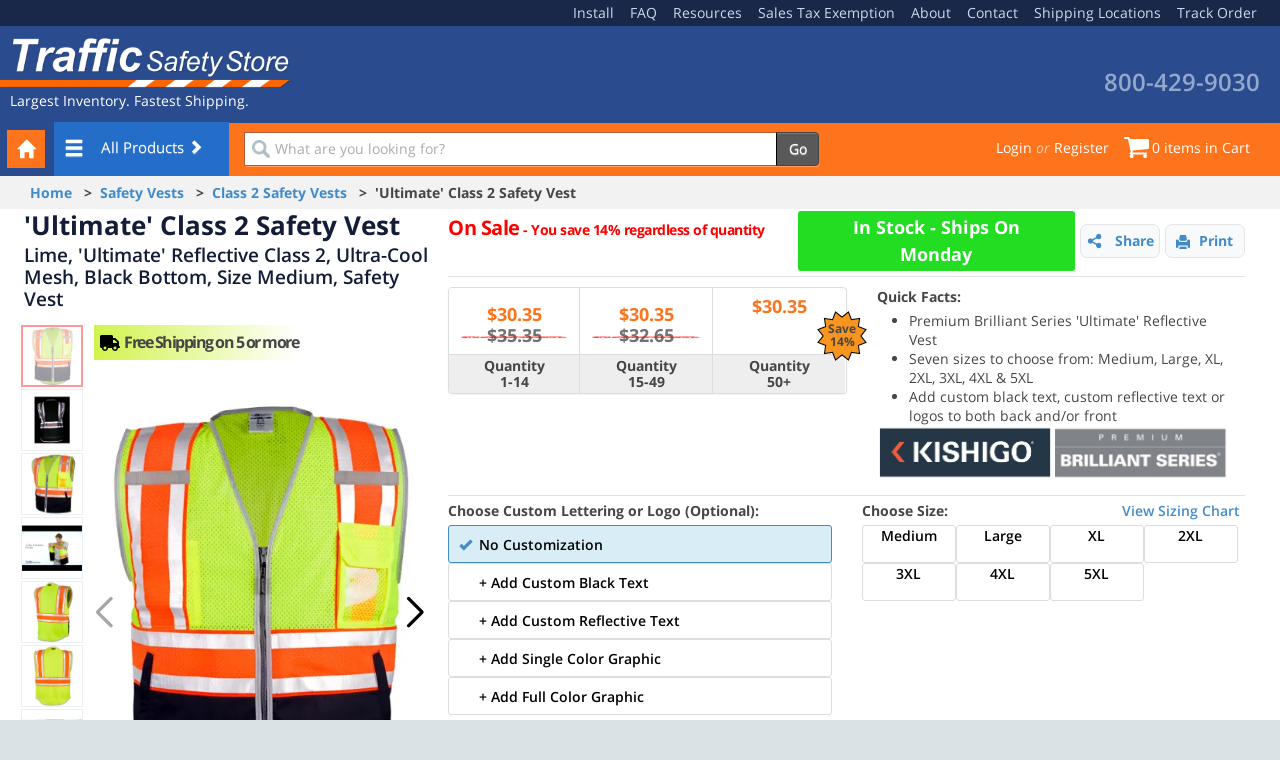

--- FILE ---
content_type: text/html; charset=utf-8
request_url: https://www.trafficsafetystore.com/safety-vests/ultimate-class-2
body_size: 52436
content:
<!DOCTYPE html><html class=no-js lang=en><head><link rel=preconnect href=//media.trafficsafetystore.com><link rel=preconnect href=//px.ads.linkedin.com><link rel=preconnect href=//sjs.bizographics.com><link rel=preconnect href=//bat.bing.com><link rel=preconnect href=//stats.g.doubleclick.net><link rel=preconnect href=//www.google.com><link rel=preconnect href=//www.googletagmanager.com><link rel=preconnect href=//www.google-analytics.com><link rel=preconnect href=//www.googleadservices.com><link rel=preconnect href=//googleads.g.doubleclick.net><link rel=icon type=image/x-icon href=https://media.trafficsafetystore.com/image/upload/c_limit,dpr_3.0,f_auto,q_auto:best,w_auto/icons/TSS//favicon><link rel=icon type=image/svg+xml href=https://media.trafficsafetystore.com/image/upload/c_limit,dpr_3.0,f_auto,q_auto:best,w_auto/icons/TSS//favicon-svg><link rel=icon type=image/png sizes=16x16 href=https://media.trafficsafetystore.com/image/upload/c_limit,dpr_3.0,f_auto,q_auto:best,w_auto/icons/TSS//favicon-16x16><link rel=icon type=image/png sizes=32x32 href=https://media.trafficsafetystore.com/image/upload/c_limit,dpr_3.0,f_auto,q_auto:best,w_auto/icons/TSS//favicon-32x32><link rel=icon type=image/png sizes=192x192 href=https://media.trafficsafetystore.com/image/upload/c_limit,dpr_3.0,f_auto,q_auto:best,w_auto/icons/TSS//favicon-android-chrome-192x192><link rel=icon type=image/png sizes=512x512 href=https://media.trafficsafetystore.com/image/upload/c_limit,dpr_3.0,f_auto,q_auto:best,w_auto/icons/TSS//favicon-android-chrome-512x512><link rel=apple-touch-icon sizes=180x180 href=https://media.trafficsafetystore.com/image/upload/c_limit,dpr_3.0,f_auto,q_auto:best,w_auto/icons/TSS//favicon-apple-touch-icon><meta name=viewport content="width=device-width, initial-scale=1, maximum-scale=5.0, user-scalable=1, minimum-scale=1.0"><meta charset=UTF-8><meta http-equiv=X-UA-Compatible content="IE=edge"><meta name=theme-color content=#2a4b8e media="(prefers-color-scheme: light)"><meta name=theme-color content=#2a4b8e media="(prefers-color-scheme: dark)"><meta name=apple-mobile-web-app-status-bar-style content=black><meta name=theme-color content=#53a93f><meta name=msapplication-TileColor content=#FFFFFF><meta http-equiv=Accept-CH content="DPR, Viewport-Width, Width"><meta name=format-detection content="telephone=no"><title>Lime &#39;Ultimate&#39; Reflective Class 2 Ultra-Cool Mesh Black | TSS</title><style>body,html{overflow-x:hidden}body{width:100%;float:left;margin:0;background-color:#fefefe}html{float:left;width:100%;margin:0;padding:0;font-family:Arial,Helvetica,sans-serif}img{max-width:100%;height:auto}ul{margin:0;padding:0;list-style-type:none}h1{font-size:32px;color:#000;font-weight:700;line-height:32px;font-family:Verdana,Arial,Helvetica,sans-serif;top:10px;position:relative}h2{font-size:14px;color:#000;font-weight:700;line-height:14px;font-family:Verdana,Arial,Helvetica,sans-serif;left:10px;top:10px;display:inline}h3{font-family:Verdana,Arial,Helvetica,sans-serif;color:#1080ba;font-size:24px;text-decoration:none;margin-top:15px;margin-bottom:10px;margin-left:5px;line-height:29px}.container-fluid:after,.nav:after,.navbar-collapse:after,.navbar-header:after,.navbar:after,.row:after,.width1920 .container-fluid:after,.width1920:after{visibility:hidden;display:block;font-size:0;content:" ";clear:both;height:0}.container-fluid,.nav,.navbar,.navbar-collapse,.navbar-header,.row,.width1920,.width1920 .container-fluid{display:inline-block}.container-fluid,.nav,.navbar,.navbar-collapse,.navbar-header,.row,.width1920,.width1920 .container-fluid{display:block}.row{margin-left:-20px}.row:after,.row:before{display:table;content:"";line-height:0}.row:after{clear:both}.btn{display:inline-block;display:inline;padding:4px 12px;margin-bottom:0;font-size:14px;line-height:20px;text-align:center;vertical-align:middle;color:#333;text-shadow:0 1px 1px rgba(255,255,255,.75);background-color:#f5f5f5;background-repeat:repeat-x;border-color:rgba(0,0,0,.1) rgba(0,0,0,.1) rgba(0,0,0,.25);border-radius:4px;margin-left:.3em;box-shadow:inset 0 1px 0 rgba(255,255,255,.2),0 1px 2px rgba(0,0,0,.05);border-left-style:none;border-left-color:inherit;border-left-width:0;border-right-style:none;border-right-color:inherit;border-right-width:0;border-top-style:none;border-top-color:inherit;border-top-width:0}.btn-primary{color:#fff;text-shadow:0 -1px 0 rgba(0,0,0,.25);background-color:#006dcc;background-repeat:repeat-x;border-color:rgba(0,0,0,.1) rgba(0,0,0,.1) rgba(0,0,0,.25);border-left-color:#04c;border-right-color:#04c;border-top-color:#04c;border-bottom-color:#002a80}button.btn::-moz-focus-inner{padding:0;border:0}.nav{margin-left:0;margin-bottom:20px;list-style:none}.nav>li>a{display:block}.nav>li>a>img{max-width:none}#saleBanner{width:100%;height:35px;font-size:16px}#saleBanner .banner{min-height:25px;height:35px}#saleBanner .banner .banner-text{font-family:Montserrat,sans-serif;display:inline-block;border-top:1px solid #999;border-bottom:1px solid #999;min-width:1px;max-width:500px;margin:auto;text-align:center;position:relative;top:6px;padding:0 15px;font-weight:600}@media screen and (max-width:500px){#saleBanner .banner .banner-text{font-size:12px;top:7px!important}}@media screen and (max-width:767px){#saleBanner .banner .banner-text{max-width:100vw;top:4px}}@media screen and (min-width:830px){#saleBanner .banner .banner-text{top:-12px}}#saleBanner .banner .center-banner{text-align:center;width:auto;margin:auto}#saleBanner .banner .shape-container{max-width:165px;top:0;display:none}@media screen and (min-width:830px){#saleBanner .banner .shape-container{display:inline-block}}#saleBanner .banner-red{background:#470606;color:#fff}#saleBanner .banner-red .parallelogram-left{width:30px;height:35px;display:inline-block;top:0;margin-right:25px;transform:skew(-40deg);background:#a50d0d}#saleBanner .banner-red .parallelogram-right{width:30px;height:35px;display:inline-block;top:0;margin-left:25px;transform:skew(40deg);background:#a50d0d}@media(max-width:767px){#saleBanner{margin-top:45px}.show-site-wide-banner #site-wrapper{margin-top:0!important}}.branding-support{min-width:190px!important;margin-left:10px;float:right}.branding-logo{width:300px!important;margin-right:10px;float:left}.valueProp{overflow:hidden;font-size:18px;text-align:center;position:relative}.valueProp>p{float:left;width:100%}@media(min-width:990px){.valueProp>p{margin-top:30px}}@media(min-width:1200px){.valueProp>p{font-size:23px}}.tss-breadcrumbs{background-color:#f2f2f2;padding:7px 15px;font-weight:700}@media screen and (max-width:767px){.tss-breadcrumbs{padding:5px 5px 5px 0;line-height:21px}}.tabWrapper ul{list-style-type:disc;padding-inline-start:40px}html{font-family:sans-serif;-ms-text-size-adjust:100%;-webkit-text-size-adjust:100%}body{margin:0}article,header,main,nav,section{display:block}[hidden]{display:none}a{background:0 0}strong{font-weight:700}h1{font-size:2em;margin:.67em 0}img{border:0}hr{box-sizing:content-box;height:0}button,input{color:inherit;font:inherit;margin:0}button{overflow:visible}button{text-transform:none}button{-webkit-appearance:button}button::-moz-focus-inner,input::-moz-focus-inner{border:0;padding:0}input{line-height:normal}input[type=number]::-webkit-inner-spin-button,input[type=number]::-webkit-outer-spin-button{height:auto}input[type=search]{-webkit-appearance:textfield;box-sizing:content-box}input[type=search]::-webkit-search-cancel-button,input[type=search]::-webkit-search-decoration{-webkit-appearance:none}table{border-collapse:collapse;border-spacing:0}td,th{padding:0}*{box-sizing:border-box}:after,:before{box-sizing:border-box}button,input{font-family:inherit;font-size:inherit;line-height:inherit}a{color:#428bca;text-decoration:none}img{vertical-align:middle}hr{margin-top:20px;margin-bottom:20px;border:0;border-top:1px solid #eee}.sr-only{position:absolute;width:1px;height:1px;margin:-1px;padding:0;overflow:hidden;clip:rect(0,0,0,0);border:0}h1,h2,h3,h4{font-family:inherit;font-weight:500;line-height:1.1;color:inherit}h1,h2,h3{margin-top:20px;margin-bottom:10px}h4{margin-top:10px;margin-bottom:10px}h1{font-size:36px}h2{font-size:30px}h3{font-size:24px}h4{font-size:18px}p{margin:0 0 10px}.text-left{text-align:left}.text-right{text-align:right}.text-center{text-align:center}ul{margin-top:0;margin-bottom:10px}ul ul{margin-bottom:0}.list-inline{padding-left:0;list-style:none;margin-left:-5px}.list-inline>li{display:inline-block;padding-left:5px;padding-right:5px}.width1920,.width1920 .container-fluid{margin-right:auto;margin-left:auto;padding-left:15px;padding-right:15px;width:100%;max-width:1920px}.container-fluid{margin-right:auto;margin-left:auto;padding-left:15px;padding-right:15px}.row{margin-left:-15px;margin-right:-15px}.col-lg-4,.col-lg-5,.col-lg-6,.col-lg-7,.col-lg-8,.col-md-12,.col-md-4,.col-sm-12,.col-sm-6,.col-xs-10,.col-xs-12,.col-xs-3,.col-xs-4,.col-xs-6,.col-xs-8{position:relative;min-height:1px;padding-left:15px;padding-right:15px}.col-xs-10,.col-xs-12,.col-xs-3,.col-xs-4,.col-xs-6,.col-xs-8{float:left}.col-xs-12{width:100%}.col-xs-10{width:83.33333333%}.col-xs-8{width:66.66666667%}.col-xs-6{width:50%}.col-xs-4{width:33.33333333%}.col-xs-3{width:25%}@media(min-width:768px){.col-sm-12,.col-sm-6{float:left}.col-sm-12{width:100%}.col-sm-6{width:50%}}@media(min-width:992px){.col-md-12,.col-md-4{float:left}.col-md-12{width:100%}.col-md-4{width:33.33333333%}.col-md-offset-4{margin-left:33.33333333%}}@media(min-width:1200px){.col-lg-4,.col-lg-5,.col-lg-6,.col-lg-7,.col-lg-8{float:left}.col-lg-8{width:66.66666667%}.col-lg-7{width:58.33333333%}.col-lg-6{width:50%}.col-lg-5{width:41.66666667%}.col-lg-4{width:33.33333333%}}table{max-width:100%;background-color:transparent}th{text-align:left}.table{width:100%;margin-bottom:20px}.table>tbody>tr>td,.table>thead>tr>th{padding:8px;line-height:1.42857143;vertical-align:top;border-top:1px solid #ddd}.table>thead>tr>th{vertical-align:bottom;border-bottom:2px solid #ddd}.table>thead:first-child>tr:first-child>th{border-top:0}.table-bordered{border:1px solid #ddd}.table-bordered>tbody>tr>td,.table-bordered>thead>tr>th{border:1px solid #ddd}.table-bordered>thead>tr>th{border-bottom-width:2px}label{display:inline-block;margin-bottom:5px;font-weight:700}input[type=search]{box-sizing:border-box}.form-control{display:block;width:100%;height:34px;padding:6px 12px;font-size:14px;line-height:1.42857143;color:#555;background-color:#fff;background-image:none;border:1px solid #ccc;border-radius:4px;box-shadow:inset 0 1px 1px rgba(0,0,0,.075)}.form-control::-moz-placeholder{color:#999;opacity:1}.form-control:-ms-input-placeholder{color:#999}.form-control::-webkit-input-placeholder{color:#999}input[type=search]{-webkit-appearance:none}.btn{display:inline-block;margin-bottom:0;font-weight:400;text-align:center;vertical-align:middle;background-image:none;border:1px solid transparent;white-space:nowrap;padding:6px 12px;font-size:14px;line-height:1.42857143;border-radius:4px}.btn-primary{color:#fff;background-color:#428bca;border-color:#357ebd}.btn-lg{padding:10px 16px;font-size:18px;line-height:1.33;border-radius:6px}.fade{opacity:0}.collapse{display:none}.glyphicon{position:relative;top:1px;display:inline-block;font-family:'Glyphicons Halflings';font-style:normal;font-weight:400;line-height:1;-webkit-font-smoothing:antialiased;-moz-osx-font-smoothing:grayscale}.glyphicon-ok:before{content:""}.glyphicon-home:before{content:""}.glyphicon-tags:before{content:""}.glyphicon-print:before{content:""}.glyphicon-chevron-right:before{content:""}.glyphicon-chevron-down:before{content:""}.glyphicon-link:before{content:""}.glyphicon-earphone:before{content:""}.glyphicon-menu-hamburger:before{content:""}.dropdown{position:relative}.input-group{position:relative;display:table;border-collapse:separate}.input-group .form-control{position:relative;z-index:2;float:left;width:100%;margin-bottom:0}.input-group .form-control,.input-group-btn{display:table-cell}.input-group .form-control:not(:first-child):not(:last-child){border-radius:0}.input-group-btn{width:1%;white-space:nowrap;vertical-align:middle}.input-group-btn:last-child>.btn{border-bottom-left-radius:0;border-top-left-radius:0}.input-group-btn{position:relative;font-size:0;white-space:nowrap}.input-group-btn>.btn{position:relative}.input-group-btn:last-child>.btn{margin-left:-1px}.nav{margin-bottom:0;padding-left:0;list-style:none}.nav>li{position:relative;display:block}.nav>li>a{position:relative;display:block;padding:10px 15px}.nav>li>a>img{max-width:none}.navbar{position:relative;min-height:50px;margin-bottom:20px;border:1px solid transparent}@media(min-width:768px){.navbar{border-radius:4px}}@media(min-width:768px){.navbar-header{float:left}}.navbar-collapse{max-height:340px;overflow-x:visible;padding-right:15px;padding-left:15px;border-top:1px solid transparent;box-shadow:inset 0 1px 0 rgba(255,255,255,.1);-webkit-overflow-scrolling:touch}@media(min-width:768px){.navbar-collapse{width:auto;border-top:0;box-shadow:none}.navbar-collapse.collapse{display:block!important;height:auto!important;padding-bottom:0;overflow:visible!important}}.container-fluid>.navbar-collapse,.container-fluid>.navbar-header{margin-right:-15px;margin-left:-15px}@media(min-width:768px){.container-fluid>.navbar-collapse,.container-fluid>.navbar-header{margin-right:0;margin-left:0}}.navbar-brand{float:left;padding:15px 15px;font-size:18px;line-height:20px;height:50px}@media(min-width:768px){.navbar>.container-fluid .navbar-brand{margin-left:-15px}}.navbar-toggle{position:relative;float:right;margin-right:15px;padding:9px 10px;margin-top:8px;margin-bottom:8px;background-color:transparent;background-image:none;border:1px solid transparent;border-radius:4px}.navbar-toggle .icon-bar{display:block;width:22px;height:2px;border-radius:1px}.navbar-toggle .icon-bar+.icon-bar{margin-top:4px}@media(min-width:768px){.navbar-toggle{display:none}}.navbar-nav{margin:7.5px -15px}.navbar-nav>li>a{padding-top:10px;padding-bottom:10px;line-height:20px}@media(min-width:768px){.navbar-nav{float:left;margin:0}.navbar-nav>li{float:left}.navbar-nav>li>a{padding-top:15px;padding-bottom:15px}}.navbar-default{background-color:#f8f8f8;border-color:#e7e7e7}.navbar-default .navbar-brand{color:#777}.navbar-default .navbar-nav>li>a{color:#777}.navbar-default .navbar-toggle{border-color:#ddd}.navbar-default .navbar-toggle .icon-bar{background-color:#888}.navbar-default .navbar-collapse{border-color:#e7e7e7}.panel{margin-bottom:20px;background-color:#fff;border:1px solid transparent;border-radius:4px;box-shadow:0 1px 1px rgba(0,0,0,.05)}.panel>.table{margin-bottom:0}.panel>.table:first-child{border-top-right-radius:3px;border-top-left-radius:3px}.panel>.table:first-child>thead:first-child>tr:first-child th:first-child{border-top-left-radius:3px}.panel>.table:first-child>thead:first-child>tr:first-child th:last-child{border-top-right-radius:3px}.panel>.table:last-child{border-bottom-right-radius:3px;border-bottom-left-radius:3px}.panel>.table:last-child>tbody:last-child>tr:last-child td:first-child{border-bottom-left-radius:3px}.panel>.table:last-child>tbody:last-child>tr:last-child td:last-child{border-bottom-right-radius:3px}.panel>.table-bordered{border:0}.panel>.table-bordered>tbody>tr>td:first-child,.panel>.table-bordered>thead>tr>th:first-child{border-left:0}.panel>.table-bordered>tbody>tr>td:last-child,.panel>.table-bordered>thead>tr>th:last-child{border-right:0}.panel>.table-bordered>tbody>tr:first-child>td,.panel>.table-bordered>thead>tr:first-child>th{border-bottom:0}.panel>.table-bordered>tbody>tr:last-child>td{border-bottom:0}.panel-default{border-color:#ddd}.close{float:right;font-size:21px;font-weight:700;line-height:1;color:#000;text-shadow:0 1px 0 #fff;opacity:.2}button.close{padding:0;background:0 0;border:0;-webkit-appearance:none}.modal{display:none;overflow:auto;overflow-y:scroll;position:fixed;top:0;right:0;bottom:0;left:0;z-index:1050;-webkit-overflow-scrolling:touch;outline:0}.modal.fade .modal-dialog{transform:translate(0,-25%)}.modal-dialog{position:relative;width:auto;margin:10px}.modal-content{position:relative;background-color:#fff;border:1px solid #999;border:1px solid rgba(0,0,0,.2);border-radius:6px;box-shadow:0 3px 9px rgba(0,0,0,.5);background-clip:padding-box;outline:0}.modal-header{padding:15px;border-bottom:1px solid #e5e5e5;min-height:16.42857143px}.modal-header .close{margin-top:-2px}.modal-title{margin:0;line-height:1.42857143;text-align:left}.modal-body{position:relative;padding:20px}@media(min-width:768px){.modal-dialog{width:600px;margin:30px auto}.modal-content{box-shadow:0 5px 15px rgba(0,0,0,.5)}}.container-fluid,.nav,.navbar,.navbar-collapse,.navbar-header,.row,.width1920,.width1920 .container-fluid{display:inline-block;display:block}.container-fluid:after,.container-fluid:before,.nav:after,.nav:before,.navbar-collapse:after,.navbar-collapse:before,.navbar-header:after,.navbar-header:before,.navbar:after,.navbar:before,.row:after,.row:before,.width1920 .container-fluid:after,.width1920 .container-fluid:before,.width1920:after,.width1920:before{content:" ";display:table}.container-fluid:after,.nav:after,.navbar-collapse:after,.navbar-header:after,.navbar:after,.row:after,.width1920 .container-fluid:after,.width1920:after{clear:both}.pull-right{float:right!important}.pull-left{float:left!important}@-ms-viewport{width:device-width}.visible-lg,.visible-xs{display:none!important}@media(max-width:767px){.visible-xs{display:block!important}}@media(min-width:1200px){.visible-lg{display:block!important}}@media(max-width:767px){.hidden-xs{display:none!important}}@media(min-width:768px)and (max-width:991px){.hidden-sm{display:none!important}}@media(min-width:992px)and (max-width:1199px){.hidden-md{display:none!important}}@media(min-width:1200px){.hidden-lg{display:none!important}}.btn-primary{text-shadow:0 -1px 0 rgba(0,0,0,.2);box-shadow:inset 0 1px 0 rgba(255,255,255,.15),0 1px 1px rgba(0,0,0,.075)}.btn-primary{background-image:linear-gradient(to bottom,#428bca 0,#2d6ca2 100%);background-repeat:repeat-x;border-color:#2b669a}.navbar-default{background-image:linear-gradient(to bottom,#fff 0,#f8f8f8 100%);background-repeat:repeat-x;border-radius:4px;box-shadow:inset 0 1px 0 rgba(255,255,255,.15),0 1px 5px rgba(0,0,0,.075)}.navbar-brand,.navbar-nav>li>a{text-shadow:0 1px 0 rgba(255,255,255,.25)}.panel{box-shadow:0 1px 2px rgba(0,0,0,.05)}body{min-width:320px;background:#dae2e6;font-size:14px;color:#727272;font-family:'Open Sans',Arial,Helvetica,sans-serif;line-height:1.4}.main{background-color:#fff}@media(min-width:768px){.main{padding-left:225px;min-height:100vh}}@media(min-width:768px){body.hide-sidebar .main{padding-left:15px}}.form-control{box-shadow:none}.content-wrapper{position:relative}label{font-weight:600;color:#646464;font-size:14px}h1,h2,h3,h4{text-rendering:optimizeLegibility;font-weight:600;color:#131d37}h1{font-size:26px;margin-top:10px;margin-bottom:18px;margin-left:14px}h2{font-size:22px}h3{font-size:20px}h4{font-size:18px}input[type=number]::-webkit-inner-spin-button,input[type=number]::-webkit-outer-spin-button{-webkit-appearance:none;margin:0}.btn{font-weight:600;border-radius:4px}.btn-dark{border:1px solid #444;background:#59595a;color:#fff;box-shadow:inset 0 1px 0 rgba(255,255,255,.2)}.btn-lg{font-size:15px}.navbar-top{background:#192848;padding:3px 0}.site-navigation{padding:0 15px}.site-navigation ul{margin:0;padding:0}.site-navigation li{padding-left:8px;padding-right:8px;margin:0}.site-navigation a{color:#cdd7f0}.branding-support,.site-navigation{text-align:center}@media(min-width:768px){.branding-support,.site-navigation{text-align:right}}.branding{background:#2a4b8e;color:#fff;padding:10px 20px 10px 0;text-align:center}.branding-logo{padding-top:2px;padding-bottom:0;padding-left:0}@media(min-width:768px){.branding-logo{text-align:left}}.branding-logo p{margin:3px 0 3px 10px}.branding-logo .logo{width:300px;height:52px}@media(min-width:768px){.branding-logo .logo{width:290px;height:50px}}.branding-support{line-height:1;padding-right:0}.branding-support .phone-number{font-size:30px;margin-top:3px;font-weight:600;margin-bottom:2px}.branding-support .live-support{font-size:20px;margin-bottom:2px}.branding-support .live-support #americanFlagIcon{margin-bottom:2.5px;margin-right:4px}#printLogo{max-height:30px;vertical-align:middle;margin:1rem 0 3rem}.footerPhoneNumbers i{color:#fff}.footer-links a{color:#a8adbb}.footer-links li{margin-bottom:5px;margin-right:10px;margin-left:10px}@media(min-width:768px){.footer-links li{display:inline-block;margin-bottom:0}}.search-bar{background:#fd741c;border-top:1px solid rgba(0,0,0,.7);border-bottom:1px solid rgba(0,0,0,.4);border-right:1px solid rgba(0,0,0,.4);border-top-right-radius:4px;margin-top:-2px;color:#fff;box-shadow:inset 0 1px 0 rgba(255,255,255,.3);position:relative}.search-bar a{color:#fff}@media(min-width:768px){.hide-sidebar .search-bar{padding-left:210px}}.search{position:relative;left:-38px;top:2px;margin-top:7px;margin-bottom:7px}.width1920 .search{left:0}.search-group{position:relative;border-radius:4px;box-shadow:0 1px 0 rgba(255,255,255,.3)}.search-group .search-icon{z-index:20;position:absolute;width:18px;height:18px;top:8px;left:8px}.search-field{border:1px solid #b15d35;border-right:1px solid #000;padding-right:0;padding-left:30px;line-height:1.3}.search-button .btn{padding-top:6px;font-weight:600;color:#fff}.store-links{float:right;font-size:14px;line-height:49px;list-style:none;margin:0;padding:0}.store-links li{display:inline-block}.search-items{display:none}@media(min-width:992px){.search-items{display:inline}}.store-user i{opacity:.6}.store-cart{position:relative;margin-left:15px}.store-cart .cart-icon{width:25px;position:inline;margin-bottom:3px;margin-right:3px}#site-wrapper .content-wrapper{margin-top:0}.width1920 .navbar-header{height:53px}.width1920 .content-wrapper{margin-top:0}.width1920 #header-nav-main{margin-bottom:0}.width1920 #header-nav-main .container-fluid a.navbar-brand{margin:0;width:60px;height:55px;position:relative;top:-1px}.width1920 #header-nav-main .container-fluid #header-nav-left #header-nav-categories{margin-left:0}.width1920 #header-nav-orange-section{height:53px}#header-nav-main{background-color:#fd741c;color:#fff;border-radius:0;border:0;padding-right:0;margin-bottom:4px}#header-nav-main .container-fluid{padding-right:0;background-color:#fd741c}#header-nav-main .container-fluid a{color:#fff;font-weight:400}#header-nav-main .container-fluid a.navbar-brand{background-color:#2a4b8e;padding-top:7px;padding-left:7px;padding-right:2px;width:52px;height:54px}#header-nav-main .container-fluid a.navbar-brand .glyphicon-home{background-color:#fd741c;padding:10px;text-align:center}#header-nav-main .container-fluid #header-nav-left{width:14%;margin-left:-6px}#header-nav-main .container-fluid #header-nav-left #header-nav-categories{width:100%;text-align:center;margin-left:3%}#header-nav-main .container-fluid #header-nav-left #header-nav-categories .dropdown-toggle{font-size:12px;padding-left:5px;padding-right:5px;background-color:#000;height:54px;min-height:50px}#header-nav-main .container-fluid #header-nav-left #header-nav-categories .dropdown-toggle .glyphicon-menu-hamburger{display:none;font-size:12px;padding-top:3px;text-align:left;float:left}@media(min-width:992px){#header-nav-main .container-fluid #header-nav-left #header-nav-categories .dropdown-toggle .glyphicon-menu-hamburger{display:block;font-size:13px}}@media(min-width:1200px){#header-nav-main .container-fluid #header-nav-left #header-nav-categories .dropdown-toggle .glyphicon-menu-hamburger{display:block;font-size:20px;padding-top:0}}@media only screen and (min-width:992px){#header-nav-main .container-fluid #header-nav-left #header-nav-categories .dropdown-toggle{font-size:13px;padding-left:10px;padding-right:10px}}@media only screen and (min-width:1200px){#header-nav-main .container-fluid #header-nav-left #header-nav-categories .dropdown-toggle{font-size:15px}}#header-nav-main .container-fluid #header-nav-left #header-nav-categories .dropdown-toggle.dropdown-toggle-darkblue{background-color:#246dc9}#header-nav-main .search-bar{position:static;margin-top:0;box-shadow:none;border:none;background-color:rgba(0,0,0,0)}.btn-share-print{font-weight:700;color:#428bca!important;height:34px;margin-right:.5em;border:1px solid;border-color:#e5e5e5;border-radius:.5em;background-color:#f8f9fa;text-transform:none}.btn{width:100%}.prod-info{font-weight:700;margin-bottom:10px;margin-right:5px}.product-quantity{text-align:center}.product-quantity input{display:inline;width:60px;height:34px;text-align:center;margin-top:5px;font-size:20px;font-weight:700}.product-quantity .prod-info{margin-right:0}.product-actions{text-align:center}.product-actions #customizer-btn,.product-actions .add-to-cart{color:#fff;line-height:23px;white-space:inherit;text-wrap:wrap;font-size:1.429em;display:inline-block;vertical-align:middle;height:70px}@media(min-width:768px)and (max-width:992px){.product-actions #customizer-btn,.product-actions .add-to-cart{white-space:normal;line-height:23px}}.product-volume-pricing{margin:0 0}.product-volume-pricing table,.product-volume-pricing td,.product-volume-pricing th{text-align:center}.product-volume-pricing th{background:#efefef;font-weight:400}.product-volume-pricing td{padding:3px!important}.prod-vol-panel{margin:0}.prod-vol-panel table{position:relative}.prod-vol-panel table thead{position:relative}.prod-vol-panel table thead th{position:relative}.prod-vol-panel table thead th .hide-offerBurst{display:none}.prod-vol-panel table thead th .offerBurst{position:absolute;top:15px;right:-30px;height:50px;width:50px;font-size:12px;line-height:13px;padding-top:11px;font-weight:700;text-align:center;z-index:1}@media only screen and (max-width:991.5px){.prod-vol-panel table thead th .offerBurst{display:none}}.prod-vol-panel table thead th .offerBurst-1{background:transparent url(/images/SaleBurst-Yellow.png) no-repeat}@media only screen and (max-width:991.5px){.prod-vol-panel table thead th .offerBurst-1{display:none}}.prod-vol-panel table thead th .offerBurst-2{background:transparent url(/images/SaleBurst-Orange.png) no-repeat}@media only screen and (max-width:991.5px){.prod-vol-panel table thead th .offerBurst-2{display:none}}.review-list{padding-left:0!important}.review-list li{list-style-type:none}.review-list li:nth-child(n+6){display:none}.review-list li hr{width:100%}.review-list li:first-child hr{display:none}.item-details .row{padding-top:2px;padding-bottom:2px}.product-order .row{padding-top:0;padding-bottom:5px}.item-details hr{margin-top:5px;margin-bottom:10px;border-top:1px solid #aaa}.prod-detail-reviews .review-list hr{border-top:1px solid #eee}.item-details .product-order ul li hr{border-top:1px solid #eee}.item-details h1{font-weight:700;top:0;margin:0;padding-top:0}.item-details .shipping-info{text-transform:uppercase;font-size:1.4em;font-weight:700}.product-order ul li{list-style-type:none}.item-details .quick-facts>ul{list-style-type:disc;padding-left:2.3em}.item-details .quick-facts>ul>li{list-style-type:disc}.item-details .product-quantity input{height:70px;width:100%;max-width:100px}.item-details .product-actions{margin-top:0;padding-top:2.4em}.item-details #AddToCart button{height:70px;margin-bottom:5px;font-size:1.429em}.prod-detail-reviews{padding-bottom:2em}.prod-detail-reviews li{list-style-type:none}.item-details{padding-left:10px;padding-right:10px}@media(min-width:768px){.item-details{padding-left:20px;padding-right:20px}}.product-quantity-actions ul{padding-left:0}.firefox-tablecellWrapper{position:relative;height:100%;width:100%}.product-volume-pricing table thead tr th{background-color:#fff}.product-volume-pricing table tbody tr td{background-color:#eee;font-weight:700}.product-volume-pricing table thead tr th .orange-price{color:#fd741c;font-weight:700;font-size:18px}.product-volume-pricing table thead tr th .black-price{color:#727272;font-weight:700;font-size:18px}.product-volume-pricing.top-product-volume-pricing{margin-bottom:10px}.item-details .product-order ul li hr{margin-top:10px;border-top:1px solid #eee}.top-product-volume-pricing .salePriceSlash{height:30px;top:21px}.salePriceSlash{height:30px;top:-6px;left:0;position:absolute;width:100%}.saleText{color:red}.saleText>div>h3{margin-top:0;font-size:26px;font-weight:700;color:red;margin-left:0;margin-bottom:5px}.saleText>div>p{font-size:14px;color:red;font-weight:700}.colorSaleBurst{position:absolute;width:40px;right:0;top:-1px}.tabWrapper .collapse{display:block;overflow:hidden;height:0}.tabWrapper-inner{margin-bottom:15px}.itemNumber-text{font-size:16px;font-weight:700;margin-bottom:10px;margin-right:5px}.reviewLink{position:relative;z-index:40}.reviewDisplay{padding-left:5px}.product-title{padding:0 19px}.product-title #product-h2{font-size:1.25rem;margin-top:5px;text-transform:capitalize}.product-title #ProductDisplayName-get{font-size:1.6rem;margin-bottom:5px}.product-title .reviewDisplay{padding-left:0}.item-details #addToCartResult{padding-bottom:0}@media all and (min-width:768px){.product-title{padding:0 14px;margin-bottom:15px}.product-title #product-h2{font-size:20px}.product-title #ProductDisplayName-get{font-size:26px}.product-title .reviewDisplay{padding-left:0}.item-details #addToCartResult{padding-bottom:0}}@media(max-width:768px){.product-order ul{padding-left:0}}@media(min-width:991px){.product-order ul{padding-left:0}}.freeHardware-text{font-size:16px;font-weight:700;color:#000;margin:0 14px}@media screen and (max-width:992px){.freeHardware-text{font-size:14px;font-weight:700;color:#000}}@media screen and (max-width:768px){.freeHardware-text{font-size:18px;font-weight:700;color:#000}}@media screen and (max-width:420px){.freeHardware-text{font-size:14px;font-weight:700;color:#000}}#addToCartResult{padding-bottom:15px}#productStarRating{font-size:16px;color:#f0ad4e;height:23px;overflow-x:hidden;display:table-cell;position:relative}.fullStars{width:80px;min-width:80px;display:block;overflow:hidden;height:17px;position:relative;top:3px}.review-list .fullStars{width:80px;min-width:80px;height:inherit;position:absolute;overflow-y:hidden;top:0}#ShowCalcShippingModal{font-size:16px;font-weight:700;display:inline-block}#productOptionSelectionPanel .saleText h3,#productOptionSelectionPanel .saleText p{display:inline-block;letter-spacing:-.5px}@media screen and (min-width:1200px){#productOptionSelectionPanel .saleText h3{display:inline-block;font-size:20px;letter-spacing:-.5px}#productOptionSelectionPanel .saleText p{display:inline-block}#productOptionSelectionPanel .saleText .onSaleMessage{top:6px;padding-right:0}#productOptionSelectionPanel .saleText.row{padding-bottom:0}#productOptionSelectionPanel .saleText .saleSubText{font-size:14px}#productOptionSelectionPanel hr{border-color:#e2e2e2;margin-bottom:5px}#productOptionSelectionPanel .product-volume-pricing.top-product-volume-pricing{margin-bottom:5px}#productOptionSelectionPanel .product-volume-pricing.top-product-volume-pricing.col-lg-6{margin-bottom:0;padding:0}#productOptionSelectionPanel .firefox-tablecellWrapper{line-height:1.2}#productOptionSelectionPanel .top-product-volume-pricing .salePriceSlash{top:17px}.prod-info{margin-bottom:5px}.prod-info-row{padding:0 15px!important}}@media screen and (max-width:768.5px){#productOptionSelectionPanel .saleText p{display:block}}.tabWrapper-inner .tab-link{color:#000}.tabWrapper-inner .tab-link .glyphicon{font-size:14px;margin-left:5px}.tabWrapper-inner .glyphicon-rotate-180{transform:rotate(180deg)}.inStockMessage{display:inline-block;background-color:#2d2;color:#fff;padding:3px 35px!important;border-radius:3px;line-height:1.5;vertical-align:middle;font-size:18px;text-decoration:none;text-shadow:none;font-weight:700;text-align:center}.productReviewStarRating-4{height:17px;overflow-x:hidden;display:inline-block;position:relative;width:calc(64px)!important;max-width:calc(64px)!important}.productReviewStarRating-5{height:17px;overflow-x:hidden;display:inline-block;position:relative;width:calc(80px)!important;max-width:calc(80px)!important}.review-left-col-row1{padding-left:0!important}.review-right-col-row1{padding-right:0!important;text-align:right}.review-row2{padding-right:0!important;padding-left:0!important}.btn-share-print{font-weight:700;color:#428bca!important;height:34px;margin-right:.5em;border:1px solid;border-color:#e5e5e5;border-radius:.5em;background-color:#f8f9fa;display:flex;align-items:center;text-transform:none}.btn-share-print{display:flex;align-items:center;min-width:80px;justify-content:space-around;margin-right:0!important}.btn-share-print:first-child{margin-right:5px!important}.btn-share-wrapper{display:flex;text-align:right;justify-content:space-around}.quick-facts{color:#464646!important}.inStockMessage{margin:0 5px}.instock-wrapper{width:100%;display:flex;align-items:center;justify-content:flex-end}@media(max-width:1176px){.instock-wrapper{flex-direction:column}.btn-share-wrapper{margin-top:10px}.btn-share-print{min-width:100px!important;font-size:initial}}@media(max-width:766px){.instock-wrapper{flex-direction:row}.btn-share-print{display:flex;align-items:center;min-width:80px;justify-content:space-around}}@media(max-width:648px){.instock-wrapper{flex-direction:column}.btn-share-wrapper{margin-top:10px}}.tabWrapper [id^=tab]{line-height:1.2rem}.tabWrapper [id^=tab] br{display:none}.tabWrapper [id^=tab] h2{display:block;margin-bottom:10px}.tabWrapper [id^=tab] ul{padding:1rem 2rem}@media all and (min-width:768px){.tabWrapper [id^=tab]{margin-left:1rem}}.selectpicker{display:flex;justify-content:flex-start;flex-wrap:wrap;gap:5px}#product-page .product-color-option a{display:flex;align-items:center}.modal-shippingCalculator #modal-spinner{display:block;position:absolute;top:40%;left:45%}@media screen and (max-width:650px){#shipping-modal>.modal-dialog>.modal-content>.modal-body{height:750px!important}}@media screen and (min-width:768px){.modal-shippingCalculator{width:700px!important}}@media(min-width:767.5px){#mobile-header{display:none}}.site-wrapper{z-index:0}@media(max-width:767px){html{overflow-x:hidden}#mobile-header{display:inherit}#mobile-header .no-pad{padding:0}#search-bar,.site-header{display:none}#mobile-header{padding:0;top:0;left:0;background:#2a4b8e;color:#fff;min-height:45px;width:100%;height:45px;box-shadow:#000 0 0 5px;position:fixed;box-sizing:border-box;z-index:2000}#mobile-logo img{max-width:100%}#site-wrapper{margin-top:45px;box-shadow:#000 0 0 5px}#mobile-header .menu-option{display:inline-block;height:45px;border-right:1px solid #3762d7;padding:0;width:45px;padding-top:1px;text-align:center;margin:0}#search-menu-toggle{margin-left:-5px!important}.mobile-search{height:0;background:#ff6a00;overflow:hidden;opacity:0;z-index:20}.left-border{border-left:1px solid #3762d7}#mobile-header a{color:#fff}#mobile-header .icon{font-size:32px}}.product-color-option{padding:2px}.product-color-options .product-color-option a{border:1px solid #ddd;border-radius:3px;padding:3px}.product-color-option.active a{background:#d9edf7}.product-color-option.active a{border-color:#428bca}.no-pad{padding:0}.width1920 .no-pad{padding:0!important}.width1920 .content-wrapper{margin-top:0}.width1920 #header-nav-orange-section{height:53px}.modal{overflow-y:hidden}.print-only{display:none}.menu-cart{margin-right:15px}</style><script>(function(w,d,u){w.readyQ=[];w.bindReadyQ=[];function p(x,y){if(x=="ready"){w.bindReadyQ.push(y);}else{w.readyQ.push(x);}};var a={ready:p,bind:p};w.$=w.jQuery=function(f){if(f===d||f===u){return a}else{p(f)}}})(window,document)</script><script defer src=//media.trafficsafetystore.com/raw/upload/js/jquery1.11.0.min.js></script><script>var trackjsScript=document.createElement('script');trackjsScript.src='https://cdn.trackjs.com/agent/v3/latest/t.js';trackjsScript.defer=true;trackjsScript.onerror=function(){console.error("TrackJS script failed to load.");};trackjsScript.onload=function(){try{var attempts=0,maxAttempts=10;var interval=setInterval(function(){if(window.TrackJS&&typeof TrackJS.install==="function"){TrackJS.install({token:"ae3a15b67aec427c85734e41c6ed5722",application:"prod_tss",onError:function(payload){if(payload.status===204&&payload.url&&payload.url.includes("analytics.google.com")){return false;}
return true;}});if(TrackJS.addMetadata&&typeof TrackJS.addMetadata==="function"){var cartId="873c42b2-c5d9-451e-8e94-97e56541559f";if(cartId){TrackJS.addMetadata("cartId",cartId);}}
clearInterval(interval);}
else if(++attempts>=maxAttempts){clearInterval(interval);console.warn("TrackJS did not initialize after 1 second.");}},100);}
catch(e){console.error("Error during TrackJS setup or metadata addition:",e);}};document.head.appendChild(trackjsScript);</script><link rel=preload href="//media.trafficsafetystore.com/raw/upload/v1/prod/tss/assets/bundles/css/sitewide.css?v=0191ebd8-6302-46a0-a976-dcc3783644a7" as=style onload="this.onload=null;this.rel='stylesheet'"><noscript><link rel=stylesheet href="//media.trafficsafetystore.com/raw/upload/v1/prod/tss/assets/bundles/css/sitewide.css?v=0191ebd8-6302-46a0-a976-dcc3783644a7"></noscript><script defer src="//media.trafficsafetystore.com/raw/upload/v1/prod/tss/assets/bundles/js/bundlecloudinary.js?v=0191ebd8-6302-46a0-a976-dcc3783644a7"></script><script>$(document).ready(function(){$=jQuery;$.cloudinary.config({cloud_name:"traffic-safety-store",secure:!0,cname:"media.trafficsafetystore.com",secure_distribution:"media.trafficsafetystore.com",private_cdn:!0})});window.dataLayer=[{'pageCategory':'detail'}];</script><script>!function(e,a,t,n,g,c,o){e.GoogleAnalyticsObject=g,e.ga=e.ga||function(){(e.ga.q=e.ga.q||[]).push(arguments)},e.ga.l=1*new Date,c=a.createElement(t),o=a.getElementsByTagName(t)[0],c.async=1,c.src="//www.google-analytics.com/analytics.js",o.parentNode.insertBefore(c,o)}(window,document,"script",0,"ga"),ga("create","UA-3693534-1","auto"),ga("require","ec");!function(e,t,a,g,n){e[g]=e[g]||[],e[g].push({"gtm.start":(new Date).getTime(),event:"gtm.js"});var o=t.getElementsByTagName(a)[0],r=t.createElement(a);r.async=!0,r.src="//www.googletagmanager.com/gtm.js?id=GTM-WXB5ZR",o.parentNode.insertBefore(r,o)}(window,document,"script","dataLayer");</script><script async src="https://www.googletagmanager.com/gtag/js?id=G-170NEMDTR4"></script><script>window.dataLayer=window.dataLayer||[];function gtag(){dataLayer.push(arguments);}
gtag('js',new Date());gtag('config','G-170NEMDTR4');</script><script>!function(t,h,e,j,n,s){t.hj=t.hj||function(){(t.hj.q=t.hj.q||[]).push(arguments)},t._hjSettings={hjid:1273460,hjsv:6},n=h.getElementsByTagName("head")[0],(s=h.createElement("script")).async=1,s.src="//static.hotjar.com/c/hotjar-"+t._hjSettings.hjid+".js?sv="+t._hjSettings.hjsv,n.appendChild(s)}(window,document);</script><link rel=canonical href=https://www.trafficsafetystore.com/safety-vests/ultimate-class-2><meta name=description content=""><meta property=og:type content=website><meta property=og:url content=https://www.trafficsafetystore.com/safety-vests/ultimate-class-2><meta property=og:title content="Lime, 'Ultimate' Reflective Class 2, Ultra-Cool Mesh, Black Bottom, Size Medium, Safety Vest"><meta property=og:description content=""><meta property=og:image content=https://media.trafficsafetystore.com/image/upload/h_ih,b_rgb:FFFFFF,c_pad/i/ultimate-class-2-safety-vest-medium-kishigo-hi-vis.webp><meta property=twitter:card content=summary_large_image><meta property=twitter:url content=https://www.trafficsafetystore.com/safety-vests/ultimate-class-2><meta property=twitter:title content="Lime, 'Ultimate' Reflective Class 2, Ultra-Cool Mesh, Black Bottom, Size Medium, Safety Vest"><meta property=twitter:description content=""><meta property=twitter:image content=https://media.trafficsafetystore.com/image/upload/h_ih,b_rgb:FFFFFF,c_pad/i/ultimate-class-2-safety-vest-medium-kishigo-hi-vis.webp><link rel=preload href=https://media.trafficsafetystore.com/image/upload/c_limit,dpr_3.0,f_auto,q_auto:best,w_auto/images/StarRating.webp as=image fetchpriority=high><link rel=preload href=https://media.trafficsafetystore.com/image/upload/h_ih,b_rgb:FFFFFF,c_pad/i/ultimate-class-2-safety-vest-medium-kishigo-hi-vis.webp as=image fetchpriority=high><meta name=theme-color content=#2a4b8e media="(prefers-color-scheme: dark)"><meta name=theme-color content=#2a4b8e media="(prefers-color-scheme: light)"><body class="show-site-wide-banner hide-sidebar" style=overflow:unset><noscript><iframe src="//www.googletagmanager.com/ns.html?id=GTM-WXB5ZR" height=0 width=0 style=display:none;visibility:hidden></iframe></noscript><div class=dont-print></div><div id=mask></div><div id=modalWrapper></div><div id=mobileMenuWrapper><script>$(document).ready(function(){var mobileMenuLoaded=false;$('body').on('click',"#mobile-menu-toggle",function(){if(mobileMenuLoaded==false){$("#mobileMenuWrapper").load("/Slug/LoadMobileMenu");mobileMenuLoaded=true;}});})</script></div><div id=siteInfo style=display:none data-site-abbreviation=TSS></div><div id=site-wrapper class="site-wrapper width1920 container-fluid"><script defer src=//media.trafficsafetystore.com/raw/upload/js/jquery.mobile.navigate.min.js></script><div id=DimBackground></div><header role=banner class="site-header dont-print"><div class="navbar-top row dont-print" style=height:25.59px><nav class=site-navigation><h2 class=sr-only>Site Navigation</h2><ul class="header-links list-inline"><li id=headerNavInstructionsLink><a href="//www.trafficsafetystore.com/install-guides/">Install</a><li id=headerNavFAQLink><a href=//www.trafficsafetystore.com/faq>FAQ</a><li id=headerNavResourceLink><a href=//www.trafficsafetystore.com/resources>Resources</a><li id=headerNavTaxLink><a href=//www.trafficsafetystore.com/sales-tax-exempt>Sales Tax Exemption</a><li id=headerNavAboutLink><a href=//www.trafficsafetystore.com/about>About</a><li id=headerNavContactLink><a href=//www.trafficsafetystore.com/contact-us>Contact</a><li id=headerNavContactLink><a href=//www.trafficsafetystore.com/about/shipping>Shipping Locations</a><li id=headerNavTrackLink><a href=/order/trackorder>Track Order</a><li class=sr-only id=headerAccessibilityLink style=display:none><a aria-label="View our Accessiblity Policy" href=//www.trafficsafetystore.com/accessibility>Accessibility Policy</a></ul></nav></div><div class="branding row dont-print"><div class="branding-logo dont-print"><a href="/"><h2 class=sr-only>Traffic Safety Store</h2><img class="logo cld-responsive ignore-for-lazy-load" data-src=https://media.trafficsafetystore.com/image/upload/c_limit,dpr_3.0,f_auto,q_auto:best,w_auto/images/logo.png src=https://media.trafficsafetystore.com/image/upload/c_limit,dpr_3.0,f_auto,q_auto:best,w_auto/images/logo.png alt="Traffic Safety Store Logo"></a><p>Largest Inventory. Fastest Shipping.</div><div class=branding-support style=z-index:3;height:56px><div style=clear:none;float:right><div class=valueProp style=transform:translateY(80%);min-width:244px><p style=margin-top:0;margin-bottom:0;line-height:35px;text-align:right;color:#94A8CC;font-size:24px;font-weight:600>800-429-9030</div></div></div></div><nav class="navbar navbar-default row" id=header-nav-main><div class="container-fluid no-pad" id=header-nav-orange-section><div class=navbar-header><button type=button class="navbar-toggle collapsed" data-toggle=collapse data-target=#header-nav-collapse aria-expanded=false> <span class=sr-only>Toggle navigation</span> <span class=icon-bar></span> <span class=icon-bar></span> <span class=icon-bar></span> </button> <a class=navbar-brand href="/"><span class="glyphicon glyphicon-home"></span></a></div><div class="collapse navbar-collapse" id=header-nav-collapse style=height:53px><ul class="nav navbar-nav" id=header-nav-left><li class=dropdown id=header-nav-categories><a id=SideNavToggleDropDownLink href=# onclick="gaNav('MainMenu')" class="dropdown-toggle dropdown-toggle-darkblue" data-toggle=dropdown role=button aria-haspopup=true aria-expanded=false> <span class="glyphicon glyphicon-menu-hamburger" aria-hidden=true></span> All Products <span class="glyphicon glyphicon-rotate glyphicon-chevron-right"></span> </a><div style=position:absolute><div id=SideNav><ul id=SideNavInner><div id=SideNavHeading><div id=SideNavSite><img data-src=https://media.trafficsafetystore.com/image/upload/c_limit,dpr_3.0,f_auto,q_auto:best,w_auto/images/logo.png alt=""></div><div id=SideNavCloseButton class=pull-right>&times;</div></div><li class=sidenav-cat id=catID-3><a href=/traffic-cones class="sidenav-link-cat row"> <span class="cat-name pull-left">Traffic Cones</span> <span class="cat-chevron pull-right glyphicon glyphicon-chevron-right"></span> </a><div class=sidenav-subcats-mouse-assist></div><ul class=sidenav-subcats><div class="col-xs-3 sidenav-product"><a href=/traffic-cones/orange-lime onclick="gaNav('subcat-Orange &amp; Lime Traffic Cones')"> <img id=sidebar-catImg-1 class=sidebar-catImg data-src=https://media.trafficsafetystore.com/image/upload/c_limit,dpr_3.0,f_auto,q_auto:best,w_auto/i/orange-lime-menu-1290x1680.png alt=""><div class="sidenav-product-name text-center">Orange & Lime Traffic Cones</div></a></div><div class="col-xs-3 sidenav-product"><a href=/traffic-cones/colored onclick="gaNav('subcat-Multi-Color Traffic Cones')"> <img id=sidebar-catImg-2 class=sidebar-catImg data-src=https://media.trafficsafetystore.com/image/upload/c_limit,dpr_3.0,f_auto,q_auto:best,w_auto/i/colored-menu-860x1120.png alt=""><div class="sidenav-product-name text-center">Multi-Color Traffic Cones</div></a></div><div class="col-xs-3 sidenav-product"><a href=/traffic-cones/grabber-cones onclick="gaNav('subcat-Grabber Traffic Cones')"> <img id=sidebar-catImg-3 class=sidebar-catImg data-src=https://media.trafficsafetystore.com/image/upload/c_limit,dpr_3.0,f_auto,q_auto:best,w_auto/i/grabber-cones-menu-860x1120.png alt=""><div class="sidenav-product-name text-center">Grabber Traffic Cones</div></a></div><div class="col-xs-3 sidenav-product"><a href=/traffic-cones/cone-bar onclick="gaNav('subcat-Cone Bars')"> <img id=sidebar-catImg-4 class=sidebar-catImg data-src=https://media.trafficsafetystore.com/image/upload/c_limit,dpr_3.0,f_auto,q_auto:best,w_auto/i/cone-bar-menu-860x1120.png alt=""><div class="sidenav-product-name text-center">Cone Bars</div></a></div><div class="col-xs-3 sidenav-product"><a href=/traffic-cones/clip-on-signs onclick="gaNav('subcat-Clip-On Signs &amp; Caution Tape')"> <img id=sidebar-catImg-5 class=sidebar-catImg data-src=https://media.trafficsafetystore.com/image/upload/c_limit,dpr_3.0,f_auto,q_auto:best,w_auto/i/clip-on-signs-menu-860x1120.png alt=""><div class="sidenav-product-name text-center">Clip-On Signs & Caution Tape</div></a></div><div class="col-xs-3 sidenav-product"><a href=/traffic-cones/collapsible-traffic-cones onclick="gaNav('subcat-Collapsible Traffic Cones')"> <img id=sidebar-catImg-6 class=sidebar-catImg data-src=https://media.trafficsafetystore.com/image/upload/c_limit,dpr_3.0,f_auto,q_auto:best,w_auto/i/collapsible-traffic-cones-menu-860x1120.png alt=""><div class="sidenav-product-name text-center">Collapsible Traffic Cones</div></a></div><div class="col-xs-3 sidenav-product"><a href=/traffic-cones/traffic-cone-cart onclick="gaNav('subcat-Traffic Cone Carts')"> <img id=sidebar-catImg-7 class=sidebar-catImg data-src=https://media.trafficsafetystore.com/image/upload/c_limit,dpr_3.0,f_auto,q_auto:best,w_auto/i/traffic-cone-cart-menu-430x560.png alt=""><div class="sidenav-product-name text-center">Traffic Cone Carts</div></a></div><div class="col-xs-3 sidenav-product"><a href=/traffic-cones/cortina-traffic-cones onclick="gaNav('subcat-Cortina Traffic Cones')"> <img id=sidebar-catImg-8 class=sidebar-catImg data-src=https://media.trafficsafetystore.com/image/upload/c_limit,dpr_3.0,f_auto,q_auto:best,w_auto/i/cortina-traffic-cones-menu-430x560.png alt=""><div class="sidenav-product-name text-center">Cortina Traffic Cones</div></a></div></ul><li class=sidenav-cat id=catID-1><a href=/parking-blocks class="sidenav-link-cat row"> <span class="cat-name pull-left">Parking Blocks</span> <span class="cat-chevron pull-right glyphicon glyphicon-chevron-right"></span> </a><div class=sidenav-subcats-mouse-assist></div><ul class=sidenav-subcats><div class="col-xs-3 sidenav-product"><a href=/parking-blocks/clearline-rubber onclick="gaNav('subcat-Clearline Rubber Parking Blocks ')"> <img id=sidebar-catImg-1 class=sidebar-catImg data-src=https://media.trafficsafetystore.com/image/upload/c_limit,dpr_3.0,f_auto,q_auto:best,w_auto/i/clearline-recycled-menu-860x1120.png alt=""><div class="sidenav-product-name text-center">Clearline Rubber Parking Blocks</div></a></div><div class="col-xs-3 sidenav-product"><a href=/parking-blocks/plasticade-rubber-parking-blocks onclick="gaNav('subcat-Rubber Parking Block by Plasticade')"> <img id=sidebar-catImg-2 class=sidebar-catImg data-src=https://media.trafficsafetystore.com/image/upload/c_limit,dpr_3.0,f_auto,q_auto:best,w_auto/i/plasticade-rubber-parking-blocks-menu-430x560.png alt=""><div class="sidenav-product-name text-center">Rubber Parking Block by Plasticade</div></a></div><div class="col-xs-3 sidenav-product"><a href=/parking-blocks/guma-6-foot-rubber-parking-blocks onclick="gaNav('subcat-GUMA Rubber Parking Blocks')"> <img id=sidebar-catImg-3 class=sidebar-catImg data-src=https://media.trafficsafetystore.com/image/upload/c_limit,dpr_3.0,f_auto,q_auto:best,w_auto/i/guma-rubber-parking-blocks-menu-860x1120.png alt=""><div class="sidenav-product-name text-center">GUMA Rubber Parking Blocks</div></a></div><div class="col-xs-3 sidenav-product"><a href=/parking-blocks/plastic-commercial onclick="gaNav('subcat-Recycled Plastic Commercial Blocks')"> <img id=sidebar-catImg-4 class=sidebar-catImg data-src=https://media.trafficsafetystore.com/image/upload/c_limit,dpr_3.0,f_auto,q_auto:best,w_auto/i/plastic-commercial-menu-860x1120.png alt=""><div class="sidenav-product-name text-center">Recycled Plastic Commercial Blocks</div></a></div><div class="col-xs-3 sidenav-product"><a href=/parking-blocks/low-profile-rubber-parking-blocks onclick="gaNav('subcat-6 Low-Profile Rubber Parking Blocks')"> <img id=sidebar-catImg-5 class=sidebar-catImg data-src=https://media.trafficsafetystore.com/image/upload/c_limit,dpr_3.0,f_auto,q_auto:best,w_auto/i/low-profile-rubber-parking-blocks-menu-420x560.png alt=""><div class="sidenav-product-name text-center">6' Low-Profile Rubber Parking Blocks</div></a></div><div class="col-xs-3 sidenav-product"><a href=/parking-blocks/low-profile-parking-blocks onclick="gaNav('subcat-Industrial Plastic Parking Blocks')"> <img id=sidebar-catImg-6 class=sidebar-catImg data-src=https://media.trafficsafetystore.com/image/upload/c_limit,dpr_3.0,f_auto,q_auto:best,w_auto/i/low-profile-parking-blocks-menu-860x1120.png alt=""><div class="sidenav-product-name text-center">Industrial Plastic Parking Blocks</div></a></div><div class="col-xs-3 sidenav-product"><a href=/parking-blocks/traffic-safety-store-rubber onclick="gaNav('subcat-Traffic Safety Store Rubber Parking Blocks')"> <img id=sidebar-catImg-7 class=sidebar-catImg data-src=https://media.trafficsafetystore.com/image/upload/c_limit,dpr_3.0,f_auto,q_auto:best,w_auto/i/traffic-safety-store-rubber-menu2-860x1120.png alt=""><div class="sidenav-product-name text-center">Traffic Safety Store Rubber Parking Blocks</div></a></div><div class="col-xs-3 sidenav-product"><a href=/parking-blocks/plastic-industrial onclick="gaNav('subcat-Heavy-Duty Solid Plastic Blocks')"> <img id=sidebar-catImg-8 class=sidebar-catImg data-src=https://media.trafficsafetystore.com/image/upload/c_limit,dpr_3.0,f_auto,q_auto:best,w_auto/i/plastic-industrial-menu-860x1120.png alt=""><div class="sidenav-product-name text-center">Heavy-Duty Solid Plastic Blocks</div></a></div><div class="col-xs-3 sidenav-product"><a href=/parking-blocks/truck-stop onclick="gaNav('subcat-8 Heavy-Duty Plastic Truck Blocks')"> <img id=sidebar-catImg-9 class=sidebar-catImg data-src=https://media.trafficsafetystore.com/image/upload/c_limit,dpr_3.0,f_auto,q_auto:best,w_auto/i/truck-stop-menu-160x208.jpg alt=""><div class="sidenav-product-name text-center">8' Heavy-Duty Plastic Truck Blocks</div></a></div><div class="col-xs-3 sidenav-product"><a href=/parking-blocks/plastic-economy onclick="gaNav('subcat-Economy Solid Plastic Blocks')"> <img id=sidebar-catImg-10 class=sidebar-catImg data-src=https://media.trafficsafetystore.com/image/upload/c_limit,dpr_3.0,f_auto,q_auto:best,w_auto/i/plastic-economy-menu-860x1120.png alt=""><div class="sidenav-product-name text-center">Economy Solid Plastic Blocks</div></a></div><div class="col-xs-3 sidenav-product"><a href=/parking-blocks/plastic-electric-vehicle onclick="gaNav('subcat-Electric Vehicle Parking Blocks')"> <img id=sidebar-catImg-11 class=sidebar-catImg data-src=https://media.trafficsafetystore.com/image/upload/c_limit,dpr_3.0,f_auto,q_auto:best,w_auto/i/plastic-electric-vehicle-menu-430x560.png alt=""><div class="sidenav-product-name text-center">Electric Vehicle Parking Blocks</div></a></div><div class="col-xs-3 sidenav-product"><a href=/parking-blocks/notrax-recycled-rubber onclick="gaNav('subcat-Park-It Recycled Rubber Parking Blocks')"> <img id=sidebar-catImg-12 class=sidebar-catImg data-src=https://media.trafficsafetystore.com/image/upload/c_limit,dpr_3.0,f_auto,q_auto:best,w_auto/i/notrax-recycled-rubber-menu-300x391.jpeg alt=""><div class="sidenav-product-name text-center">Park-It Recycled Rubber Parking Blocks</div></a></div></ul><li class=sidenav-cat id=catID-2><a href=/speed-bumps-humps class="sidenav-link-cat row"> <span class="cat-name pull-left">Speed Bumps & Humps</span> <span class="cat-chevron pull-right glyphicon glyphicon-chevron-right"></span> </a><div class=sidenav-subcats-mouse-assist></div><ul class=sidenav-subcats><div class="col-xs-3 sidenav-product"><a href=/speed-bumps-humps/economy-rubber onclick="gaNav('subcat-Rubber Speed Bumps')"> <img id=sidebar-catImg-1 class=sidebar-catImg data-src=https://media.trafficsafetystore.com/image/upload/c_limit,dpr_3.0,f_auto,q_auto:best,w_auto/i/economy-rubber-menu-860x1120.png alt=""><div class="sidenav-product-name text-center">Rubber Speed Bumps</div></a></div><div class="col-xs-3 sidenav-product"><a href=/speed-bumps-humps/rubber-speed-bump onclick="gaNav('subcat-Rubber Speed Bumps with Reflective Stripes')"> <img id=sidebar-catImg-2 class=sidebar-catImg data-src=https://media.trafficsafetystore.com/image/upload/c_limit,dpr_3.0,f_auto,q_auto:best,w_auto/i/rubber-speed-bump-menu-860x1120.png alt=""><div class="sidenav-product-name text-center">Rubber Speed Bumps with Reflective Stripes</div></a></div><div class="col-xs-3 sidenav-product"><a href=/speed-bumps-humps/rubber-speed-hump onclick="gaNav('subcat-Rubber Speed Humps')"> <img id=sidebar-catImg-3 class=sidebar-catImg data-src=https://media.trafficsafetystore.com/image/upload/c_limit,dpr_3.0,f_auto,q_auto:best,w_auto/i/rubber-speed-hump-menu-430x560.png alt=""><div class="sidenav-product-name text-center">Rubber Speed Humps</div></a></div><div class="col-xs-3 sidenav-product"><a href=/speed-bumps-humps/plastic-speed-bump onclick="gaNav('subcat-Plastic Speed Bumps')"> <img id=sidebar-catImg-4 class=sidebar-catImg data-src=https://media.trafficsafetystore.com/image/upload/c_limit,dpr_3.0,f_auto,q_auto:best,w_auto/i/plastic-speed-bump-menu-860x1120.png alt=""><div class="sidenav-product-name text-center">Plastic Speed Bumps</div></a></div><div class="col-xs-3 sidenav-product"><a href=/speed-bumps-humps/alley-bumps onclick="gaNav('subcat-Oversized Alley Speed Bumps')"> <img id=sidebar-catImg-5 class=sidebar-catImg data-src=https://media.trafficsafetystore.com/image/upload/c_limit,dpr_3.0,f_auto,q_auto:best,w_auto/i/alley-bumps-menu-267x348.jpg alt=""><div class="sidenav-product-name text-center">Oversized "Alley" Speed Bumps</div></a></div><div class="col-xs-3 sidenav-product"><a href=/speed-bumps-humps/portable-speed-bumps onclick="gaNav('subcat-Portable Speed Bumps')"> <img id=sidebar-catImg-6 class=sidebar-catImg data-src=https://media.trafficsafetystore.com/image/upload/c_limit,dpr_3.0,f_auto,q_auto:best,w_auto/i/portable-speed-bumps-menu-860x1120.png alt=""><div class="sidenav-product-name text-center">Portable Speed Bumps</div></a></div></ul><li class=sidenav-cat id=catID-20><a href=/delineator-tubes class="sidenav-link-cat row"> <span class="cat-name pull-left">Delineator Tubes</span> <span class="cat-chevron pull-right glyphicon glyphicon-chevron-right"></span> </a><div class=sidenav-subcats-mouse-assist></div><ul class=sidenav-subcats><div class="col-xs-3 sidenav-product"><a href=/delineator-tubes/looper-tubes onclick="gaNav('subcat-Looper Tubes')"> <img id=sidebar-catImg-1 class=sidebar-catImg data-src=https://media.trafficsafetystore.com/image/upload/c_limit,dpr_3.0,f_auto,q_auto:best,w_auto/i/looper-tubes-menu-430x560.png alt=""><div class="sidenav-product-name text-center">Looper Tubes</div></a></div><div class="col-xs-3 sidenav-product"><a href=/delineator-tubes/arrowtop-tube onclick="gaNav('subcat-Arrow Top Tubes')"> <img id=sidebar-catImg-2 class=sidebar-catImg data-src=https://media.trafficsafetystore.com/image/upload/c_limit,dpr_3.0,f_auto,q_auto:best,w_auto/i/arrowtop-tube-menu-430x560.png alt=""><div class="sidenav-product-name text-center">Arrow Top Tubes</div></a></div><div class="col-xs-3 sidenav-product"><a href=/delineator-tubes/cortina-ezgrab onclick="gaNav('subcat-EZ Grab Delineators')"> <img id=sidebar-catImg-3 class=sidebar-catImg data-src=https://media.trafficsafetystore.com/image/upload/c_limit,dpr_3.0,f_auto,q_auto:best,w_auto/i/cortina-ezgrab-menu-860x1120.png alt=""><div class="sidenav-product-name text-center">"EZ Grab" Delineators</div></a></div><div class="col-xs-3 sidenav-product"><a href=/delineator-tubes/arch-top-tubes onclick="gaNav('subcat-Arch Top Tubes')"> <img id=sidebar-catImg-4 class=sidebar-catImg data-src=https://media.trafficsafetystore.com/image/upload/c_limit,dpr_3.0,f_auto,q_auto:best,w_auto/i/arch-top-tubes-menu-860x1120.png alt=""><div class="sidenav-product-name text-center">Arch Top Tubes</div></a></div><div class="col-xs-3 sidenav-product"><a href=/delineator-tubes/42-inch-looper-tube-with-yellow-reflective-collars onclick="gaNav('subcat-42 Looper Tube with Yellow Reflective Collars')"> <img id=sidebar-catImg-5 class=sidebar-catImg data-src=https://media.trafficsafetystore.com/image/upload/c_limit,dpr_3.0,f_auto,q_auto:best,w_auto/i/42-inch-looper-tube-with-yellow-reflective-collars-menu-430x560.png alt=""><div class="sidenav-product-name text-center">42" Looper Tube with Yellow Reflective Collars</div></a></div><div class="col-xs-3 sidenav-product"><a href=/delineator-tubes/grabber-tubes onclick="gaNav('subcat-Grabber Tubes')"> <img id=sidebar-catImg-6 class=sidebar-catImg data-src=https://media.trafficsafetystore.com/image/upload/c_limit,dpr_3.0,f_auto,q_auto:best,w_auto/i/grabber-tubes-menu-860x1120.png alt=""><div class="sidenav-product-name text-center">Grabber Tubes</div></a></div><div class="col-xs-3 sidenav-product"><a href=/delineator-tubes/flat-top-tubes onclick="gaNav('subcat-Flat Top Tubes')"> <img id=sidebar-catImg-7 class=sidebar-catImg data-src=https://media.trafficsafetystore.com/image/upload/c_limit,dpr_3.0,f_auto,q_auto:best,w_auto/i/flat-top-tubes-menu-860x1120.png alt=""><div class="sidenav-product-name text-center">Flat Top Tubes</div></a></div><div class="col-xs-3 sidenav-product"><a href=/delineator-tubes/square-top-tubes onclick="gaNav('subcat-Square Top Tubes')"> <img id=sidebar-catImg-8 class=sidebar-catImg data-src=https://media.trafficsafetystore.com/image/upload/c_limit,dpr_3.0,f_auto,q_auto:best,w_auto/i/square-top-tubes-menu-430x560.png alt=""><div class="sidenav-product-name text-center">Square Top Tubes</div></a></div></ul><li class=sidenav-cat id=catID-8><a href=/traffic-signs class="sidenav-link-cat row"> <span class="cat-name pull-left">Traffic Signs & Sign Stands</span> <span class="cat-chevron pull-right glyphicon glyphicon-chevron-right"></span> </a><div class=sidenav-subcats-mouse-assist></div><ul class=sidenav-subcats><div class="col-xs-3 sidenav-product"><a href=/traffic-signs/roll-up-construction onclick="gaNav('subcat-Roll-Up Signs')"> <img id=sidebar-catImg-1 class=sidebar-catImg data-src=https://media.trafficsafetystore.com/image/upload/c_limit,dpr_3.0,f_auto,q_auto:best,w_auto/i/roll-up-construction-menu-250x320.png alt=""><div class="sidenav-product-name text-center">Roll-Up Signs</div></a></div><div class="col-xs-3 sidenav-product"><a href=/traffic-signs/rigid-signs onclick="gaNav('subcat-Rigid Construction Signs')"> <img id=sidebar-catImg-2 class=sidebar-catImg data-src=https://media.trafficsafetystore.com/image/upload/c_limit,dpr_3.0,f_auto,q_auto:best,w_auto/i/rigid-signs-menu-860x1160.png alt=""><div class="sidenav-product-name text-center">Rigid Construction Signs</div></a></div><div class="col-xs-3 sidenav-product"><a href=/traffic-signs/sign-stands onclick="gaNav('subcat-Sign Stands')"> <img id=sidebar-catImg-3 class=sidebar-catImg data-src=https://media.trafficsafetystore.com/image/upload/c_limit,dpr_3.0,f_auto,q_auto:best,w_auto/i/sign-stands-menu-1200x1536.gif alt=""><div class="sidenav-product-name text-center">Sign Stands</div></a></div><div class="col-xs-3 sidenav-product"><a href=/traffic-signs/parking-lot-sign-stands onclick="gaNav('subcat-Parking Lot Sign Stands')"> <img id=sidebar-catImg-4 class=sidebar-catImg data-src=https://media.trafficsafetystore.com/image/upload/c_limit,dpr_3.0,f_auto,q_auto:best,w_auto/i/parking-lot-sign-stands-menu-430x560.png alt=""><div class="sidenav-product-name text-center">Parking Lot Sign Stands</div></a></div><div class="col-xs-3 sidenav-product"><a href=/traffic-signs/parking-signs onclick="gaNav('subcat-Parking Signs')"> <img id=sidebar-catImg-5 class=sidebar-catImg data-src=https://media.trafficsafetystore.com/image/upload/c_limit,dpr_3.0,f_auto,q_auto:best,w_auto/i/parking-signs-menu-430x560.png alt=""><div class="sidenav-product-name text-center">Parking Signs</div></a></div><div class="col-xs-3 sidenav-product"><a href=/traffic-signs/regulatory-signs onclick="gaNav('subcat-Regulatory Traffic Signs')"> <img id=sidebar-catImg-6 class=sidebar-catImg data-src=https://media.trafficsafetystore.com/image/upload/c_limit,dpr_3.0,f_auto,q_auto:best,w_auto/i/regulatory-signs-menu-860x1120.png alt=""><div class="sidenav-product-name text-center">Regulatory Traffic Signs</div></a></div><div class="col-xs-3 sidenav-product"><a href=/traffic-signs/pedestrian-signs onclick="gaNav('subcat-Pedestrian Signs')"> <img id=sidebar-catImg-7 class=sidebar-catImg data-src=https://media.trafficsafetystore.com/image/upload/c_limit,dpr_3.0,f_auto,q_auto:best,w_auto/i/pedestrian-signs-menu-860x1120.png alt=""><div class="sidenav-product-name text-center">Pedestrian Signs</div></a></div><div class="col-xs-3 sidenav-product"><a href=/traffic-signs/warning-signs onclick="gaNav('subcat-Warning Traffic Signs')"> <img id=sidebar-catImg-8 class=sidebar-catImg data-src=https://media.trafficsafetystore.com/image/upload/c_limit,dpr_3.0,f_auto,q_auto:best,w_auto/i/warning-signs-menu-860x1120.png alt=""><div class="sidenav-product-name text-center">Warning Traffic Signs</div></a></div><div class="col-xs-3 sidenav-product"><a href=/traffic-signs/custom-street-signs onclick="gaNav('subcat-Customized Street Signs')"> <img id=sidebar-catImg-9 class=sidebar-catImg data-src=https://media.trafficsafetystore.com/image/upload/c_limit,dpr_3.0,f_auto,q_auto:best,w_auto/i/custom-street-signs-menu-860x1120.jpeg alt=""><div class="sidenav-product-name text-center">Customized Street Signs</div></a></div><div class="col-xs-3 sidenav-product"><a href=/traffic-signs/sign-posts onclick="gaNav('subcat-Sign Posts &amp; Accessories')"> <img id=sidebar-catImg-10 class=sidebar-catImg data-src=https://media.trafficsafetystore.com/image/upload/c_limit,dpr_3.0,f_auto,q_auto:best,w_auto/i/sign-posts-menu-430x560.png alt=""><div class="sidenav-product-name text-center">Sign Posts & Accessories</div></a></div><div class="col-xs-3 sidenav-product"><a href=/traffic-signs/signcade-deluxe-sign-stand onclick="gaNav('subcat-Signicade Deluxe')"> <img id=sidebar-catImg-11 class=sidebar-catImg data-src=https://media.trafficsafetystore.com/image/upload/c_limit,dpr_3.0,f_auto,q_auto:best,w_auto/i/signcade-deluxe-sign-stand-menu-430x560.png alt=""><div class="sidenav-product-name text-center">Signicade Deluxe</div></a></div></ul><li class=sidenav-cat id=catID-10><a href=/water-filled-barriers class="sidenav-link-cat row"> <span class="cat-name pull-left">Water Filled Barriers</span> <span class="cat-chevron pull-right glyphicon glyphicon-chevron-right"></span> </a><div class=sidenav-subcats-mouse-assist></div><ul class=sidenav-subcats><div class="col-xs-3 sidenav-product"><a href=/water-filled-barriers/jersey-barriers onclick="gaNav('subcat-Jersey Style Barriers')"> <img id=sidebar-catImg-1 class=sidebar-catImg data-src=https://media.trafficsafetystore.com/image/upload/c_limit,dpr_3.0,f_auto,q_auto:best,w_auto/i/jersey-barriers-menu-860x1120.png alt=""><div class="sidenav-product-name text-center">Jersey Style Barriers</div></a></div><div class="col-xs-3 sidenav-product"><a href=/water-filled-barriers/36-construction onclick="gaNav('subcat-Remcon Construction Barriers')"> <img id=sidebar-catImg-2 class=sidebar-catImg data-src=https://media.trafficsafetystore.com/image/upload/c_limit,dpr_3.0,f_auto,q_auto:best,w_auto/i/36-construction-menu-860x1120.png alt=""><div class="sidenav-product-name text-center">Remcon Construction Barriers</div></a></div><div class="col-xs-3 sidenav-product"><a href=/water-filled-barriers/yodock-2001mb onclick="gaNav('subcat-Yodock 2001MB Channelizer')"> <img id=sidebar-catImg-3 class=sidebar-catImg data-src=https://media.trafficsafetystore.com/image/upload/c_limit,dpr_3.0,f_auto,q_auto:best,w_auto/i/yodock-2001mb-menu-430x560.png alt=""><div class="sidenav-product-name text-center">Yodock 2001MB Channelizer</div></a></div><div class="col-xs-3 sidenav-product"><a href=/water-filled-barriers/water-wall-barrier onclick="gaNav('subcat-Traffix Devices Water Wall')"> <img id=sidebar-catImg-4 class=sidebar-catImg data-src=https://media.trafficsafetystore.com/image/upload/c_limit,dpr_3.0,f_auto,q_auto:best,w_auto/i/water-wall-barrier-menu-425x540.png alt=""><div class="sidenav-product-name text-center">Traffix Devices Water Wall</div></a></div><div class="col-xs-3 sidenav-product"><a href=/water-filled-barriers/hydrocade-water-barricade-system onclick="gaNav('subcat-Hydrocade Water Barricade System')"> <img id=sidebar-catImg-5 class=sidebar-catImg data-src=https://media.trafficsafetystore.com/image/upload/c_limit,dpr_3.0,f_auto,q_auto:best,w_auto/i/hydrocade-water-barricade-system-menu-1290x1680.png alt=""><div class="sidenav-product-name text-center">Hydrocade Water Barricade System</div></a></div><div class="col-xs-3 sidenav-product"><a href=/water-filled-barriers/lo-pro-airport-barricades onclick="gaNav('subcat-Lo-Pro Airport Barricades')"> <img id=sidebar-catImg-6 class=sidebar-catImg data-src=https://media.trafficsafetystore.com/image/upload/c_limit,dpr_3.0,f_auto,q_auto:best,w_auto/i/lo-pro-airport-barricades-menu-430x560.png alt=""><div class="sidenav-product-name text-center">Lo-Pro Airport Barricades</div></a></div><div class="col-xs-3 sidenav-product"><a href=/water-filled-barriers/water-barricade-drain-plug-wrench onclick="gaNav('subcat-Drain Plug Wrench')"> <img id=sidebar-catImg-7 class=sidebar-catImg data-src=https://media.trafficsafetystore.com/image/upload/c_limit,dpr_3.0,f_auto,q_auto:best,w_auto/i/water-barricade-drain-plug-wrench-menu-430x560.png alt=""><div class="sidenav-product-name text-center">Drain Plug Wrench</div></a></div></ul><li class=sidenav-cat id=catID-40><a href=/pedestrian-barricades class="sidenav-link-cat row"> <span class="cat-name pull-left">Pedestrian Barricades</span> <span class="cat-chevron pull-right glyphicon glyphicon-chevron-right"></span> </a><div class=sidenav-subcats-mouse-assist></div><ul class=sidenav-subcats><div class="col-xs-3 sidenav-product"><a href=/pedestrian-barricades/plasticade-crowdcade-crowd-control-system onclick="gaNav('subcat-Plasticade Crowdcade™ Crowd Control System')"> <img id=sidebar-catImg-1 class=sidebar-catImg data-src=https://media.trafficsafetystore.com/image/upload/c_limit,dpr_3.0,f_auto,q_auto:best,w_auto/i/plasticade-crowdcade-crowd-control-system-menu-1290x1680.png alt=""><div class="sidenav-product-name text-center">Plasticade Crowdcade™ Crowd Control System</div></a></div><div class="col-xs-3 sidenav-product"><a href=/pedestrian-barricades/ada-path-barricades onclick="gaNav('subcat-72 Long ADA Pathcade Barricades')"> <img id=sidebar-catImg-2 class=sidebar-catImg data-src=https://media.trafficsafetystore.com/image/upload/c_limit,dpr_3.0,f_auto,q_auto:best,w_auto/i/pedestrian-manhole-ada-pathcade-barricade-system-860x1120.png alt=""><div class="sidenav-product-name text-center">72" Long ADA Pathcade Barricades</div></a></div><div class="col-xs-3 sidenav-product"><a href=/pedestrian-barricades/crowd-control-urbanite onclick="gaNav('subcat-Urbanite® Crowd Control Barricades')"> <img id=sidebar-catImg-3 class=sidebar-catImg data-src=https://media.trafficsafetystore.com/image/upload/c_limit,dpr_3.0,f_auto,q_auto:best,w_auto/i/pedestrian-manhole-crowd-control-urbanite-430x560.png alt=""><div class="sidenav-product-name text-center">Urbanite® Crowd Control Barricades</div></a></div><div class="col-xs-3 sidenav-product"><a href=/pedestrian-barricades/strongwall-pedestrian-barricades onclick="gaNav('subcat-Plasticade Strongwall ADA Pedestrian Barricades')"> <img id=sidebar-catImg-4 class=sidebar-catImg data-src=https://media.trafficsafetystore.com/image/upload/c_limit,dpr_3.0,f_auto,q_auto:best,w_auto/i/pedestrian-barricade-strongwall-pedestrian-barricades-430x560.png alt=""><div class="sidenav-product-name text-center">Plasticade Strongwall ADA Pedestrian Barricades</div></a></div><div class="col-xs-3 sidenav-product"><a href=/pedestrian-barricades/economy-pedestrian-barricade onclick="gaNav('subcat-Economy Pedestrian Barricade')"> <img id=sidebar-catImg-5 class=sidebar-catImg data-src=https://media.trafficsafetystore.com/image/upload/c_limit,dpr_3.0,f_auto,q_auto:best,w_auto/i/pedestrian-manhole-economy-pedestrian-wall-860x1120.png alt=""><div class="sidenav-product-name text-center">Economy Pedestrian Barricade</div></a></div></ul><li class=sidenav-cat id=catID-4><a href=/traffic-barricades class="sidenav-link-cat row"> <span class="cat-name pull-left">Traffic Barricades</span> <span class="cat-chevron pull-right glyphicon glyphicon-chevron-right"></span> </a><div class=sidenav-subcats-mouse-assist></div><ul class=sidenav-subcats><div class="col-xs-3 sidenav-product"><a href=/traffic-barricades/folding-plastic onclick="gaNav('subcat-Type I - Type II Folding Barricades')"> <img id=sidebar-catImg-1 class=sidebar-catImg data-src=https://media.trafficsafetystore.com/image/upload/c_limit,dpr_3.0,f_auto,q_auto:best,w_auto/i/folding-plastic-menu-860x1120.png alt=""><div class="sidenav-product-name text-center">Type I - Type II Folding Barricades</div></a></div><div class="col-xs-3 sidenav-product"><a href=/traffic-barricades/water-ballasted-jersey-style onclick="gaNav('subcat-Water Filled Barricades')"> <img id=sidebar-catImg-2 class=sidebar-catImg data-src=https://media.trafficsafetystore.com/image/upload/c_limit,dpr_3.0,f_auto,q_auto:best,w_auto/i/water-ballasted-jersey-style-menu-430x560.png alt=""><div class="sidenav-product-name text-center">Water Filled Barricades</div></a></div><div class="col-xs-3 sidenav-product"><a href=/traffic-barricades/a-frame onclick="gaNav('subcat-A-Frame Barricades')"> <img id=sidebar-catImg-3 class=sidebar-catImg data-src=https://media.trafficsafetystore.com/image/upload/c_limit,dpr_3.0,f_auto,q_auto:best,w_auto/i/a-frame-menu-430x560.png alt=""><div class="sidenav-product-name text-center">A-Frame Barricades</div></a></div><div class="col-xs-3 sidenav-product"><a href=/traffic-barricades/portable-crosswalk-signs onclick="gaNav('subcat-Crosswalk Barricades')"> <img id=sidebar-catImg-4 class=sidebar-catImg data-src=https://media.trafficsafetystore.com/image/upload/c_limit,dpr_3.0,f_auto,q_auto:best,w_auto/i/portable-crosswalk-signs-menu-430x560.jpeg alt=""><div class="sidenav-product-name text-center">Crosswalk Barricades</div></a></div><div class="col-xs-3 sidenav-product"><a href=/traffic-barricades/vertical-panel onclick="gaNav('subcat-Vertical Panel Barricades')"> <img id=sidebar-catImg-5 class=sidebar-catImg data-src=https://media.trafficsafetystore.com/image/upload/c_limit,dpr_3.0,f_auto,q_auto:best,w_auto/i/vertical-panel-menu-430x560.jpeg alt=""><div class="sidenav-product-name text-center">Vertical Panel Barricades</div></a></div><div class="col-xs-3 sidenav-product"><a href=/traffic-barricades/big-sandy onclick="gaNav('subcat-TrafFix Devices Big Sandy')"> <img id=sidebar-catImg-6 class=sidebar-catImg data-src=https://media.trafficsafetystore.com/image/upload/c_limit,dpr_3.0,f_auto,q_auto:best,w_auto/i/big-sandy-menu-560x430.png alt=""><div class="sidenav-product-name text-center">TrafFix Devices Big Sandy</div></a></div><div class="col-xs-3 sidenav-product"><a href=/traffic-barricades/flashers onclick="gaNav('subcat-Barricade Flashers')"> <img id=sidebar-catImg-7 class=sidebar-catImg data-src=https://media.trafficsafetystore.com/image/upload/c_limit,dpr_3.0,f_auto,q_auto:best,w_auto/i/flashers-menu-430x560.jpeg alt=""><div class="sidenav-product-name text-center">Barricade Flashers</div></a></div><div class="col-xs-3 sidenav-product"><a href=/traffic-barricades/cone-bar onclick="gaNav('subcat-Cone Bars')"> <img id=sidebar-catImg-8 class=sidebar-catImg data-src=https://media.trafficsafetystore.com/image/upload/c_limit,dpr_3.0,f_auto,q_auto:best,w_auto/i/cone-bar-menu-430x560.jpeg alt=""><div class="sidenav-product-name text-center">Cone Bars</div></a></div><div class="col-xs-3 sidenav-product"><a href=/traffic-barricades/polypropylene-sandbags onclick="gaNav('subcat-Polypropylene Sandbags')"> <img id=sidebar-catImg-9 class=sidebar-catImg data-src=https://media.trafficsafetystore.com/image/upload/c_limit,dpr_3.0,f_auto,q_auto:best,w_auto/i/polypropylene-sandbags-menu-430x560.jpg alt=""><div class="sidenav-product-name text-center">Polypropylene Sandbags</div></a></div></ul><li class=sidenav-cat id=catID-42><a href=/mutcd-type-iii-barricades class="sidenav-link-cat row"> <span class="cat-name pull-left">MUTCD Type III Barricades</span> <span class="cat-chevron pull-right glyphicon glyphicon-chevron-right"></span> </a><div class=sidenav-subcats-mouse-assist></div><ul class=sidenav-subcats><div class="col-xs-3 sidenav-product"><a href=/mutcd-type-iii-barricades/square-post-uprights-square-post-feet onclick="gaNav('subcat-Square Post Uprights, Square Post Feet, Type 3')"> <img id=sidebar-catImg-1 class=sidebar-catImg data-src=https://media.trafficsafetystore.com/image/upload/c_limit,dpr_3.0,f_auto,q_auto:best,w_auto/i/square-post-uprights-square-post-feet-menu-1290x1680.png alt=""><div class="sidenav-product-name text-center">Square Post Uprights, Square Post Feet, Type 3</div></a></div><div class="col-xs-3 sidenav-product"><a href=/mutcd-type-iii-barricades/power-post-type-3-barricade onclick="gaNav('subcat-Power Post Uprights, Square Post Feet, Type 3')"> <img id=sidebar-catImg-2 class=sidebar-catImg data-src=https://media.trafficsafetystore.com/image/upload/c_limit,dpr_3.0,f_auto,q_auto:best,w_auto/i/power-post-type-3-barricade-menu-1290x1680.png alt=""><div class="sidenav-product-name text-center">Power Post Uprights, Square Post Feet, Type 3</div></a></div><div class="col-xs-3 sidenav-product"><a href=/mutcd-type-iii-barricades/power-post-upright-rubber-ballast-feet-type-3-barricade onclick="gaNav('subcat-Power Post Uprights, Rubber Ballast Feet, Type 3')"> <img id=sidebar-catImg-3 class=sidebar-catImg data-src=https://media.trafficsafetystore.com/image/upload/c_limit,dpr_3.0,f_auto,q_auto:best,w_auto/i/power-post-upright-rubber-ballast-feet-type-3-barricade-menu-1290x1680.png alt=""><div class="sidenav-product-name text-center">Power Post Uprights, Rubber Ballast Feet, Type 3</div></a></div><div class="col-xs-3 sidenav-product"><a href=/mutcd-type-iii-barricades/plastic-frame-type-3-barricades onclick="gaNav('subcat-Plastic Frame Type 3 Barricades')"> <img id=sidebar-catImg-4 class=sidebar-catImg data-src=https://media.trafficsafetystore.com/image/upload/c_limit,dpr_3.0,f_auto,q_auto:best,w_auto/i/plastic-frame-type-3-barricades-menu-1290x1680.png alt=""><div class="sidenav-product-name text-center">Plastic Frame Type 3 Barricades</div></a></div><div class="col-xs-3 sidenav-product"><a href=/mutcd-type-iii-barricades/break-away-type-3-barricades onclick="gaNav('subcat-Break-Away Type 3 Barricades')"> <img id=sidebar-catImg-5 class=sidebar-catImg data-src=https://media.trafficsafetystore.com/image/upload/c_limit,dpr_3.0,f_auto,q_auto:best,w_auto/i/break-away-type-3-barricades-menu-1290x1680.png alt=""><div class="sidenav-product-name text-center">'Break-Away' Type 3 Barricades</div></a></div><div class="col-xs-3 sidenav-product"><a href=/mutcd-type-iii-barricades/type-3-barricade onclick="gaNav('subcat-Angle Iron Uprights, Angle Iron Feet, Type 3')"> <img id=sidebar-catImg-6 class=sidebar-catImg data-src=https://media.trafficsafetystore.com/image/upload/c_limit,dpr_3.0,f_auto,q_auto:best,w_auto/i/type-3-barricade-menu-1290x1680.png alt=""><div class="sidenav-product-name text-center">Angle Iron Uprights, Angle Iron Feet, Type 3</div></a></div></ul><li class=sidenav-cat id=catID-34><a href=/traffic-drums class="sidenav-link-cat row"> <span class="cat-name pull-left">Traffic Drums</span> <span class="cat-chevron pull-right glyphicon glyphicon-chevron-right"></span> </a><div class=sidenav-subcats-mouse-assist></div><ul class=sidenav-subcats><div class="col-xs-3 sidenav-product"><a href=/traffic-drums/plastic-drum-6-with-base onclick="gaNav('subcat-Traffic Drum with 6 Reflective Stripes &amp; Base')"> <img id=sidebar-catImg-1 class=sidebar-catImg data-src=https://media.trafficsafetystore.com/image/upload/c_limit,dpr_3.0,f_auto,q_auto:best,w_auto/i/plastic-drum-6-with-base-menu-430x560.png alt=""><div class="sidenav-product-name text-center">Traffic Drum with 6" Reflective Stripes & Base</div></a></div><div class="col-xs-3 sidenav-product"><a href=/traffic-drums/plastic-drum-with-6-inch-dg-stripes-and-base onclick="gaNav('subcat-Traffic Drum - 6 Diamond Grade &amp; Base')"> <img id=sidebar-catImg-2 class=sidebar-catImg data-src=https://media.trafficsafetystore.com/image/upload/c_limit,dpr_3.0,f_auto,q_auto:best,w_auto/i/plastic-drum-with-6-inch-dg-stripes-and-base-menu-430x560.png alt=""><div class="sidenav-product-name text-center">Traffic Drum - 6" Diamond Grade & Base</div></a></div><div class="col-xs-3 sidenav-product"><a href=/traffic-drums/plastic-drum-4-with-base onclick="gaNav('subcat-Traffic Drum with 4 EG Stripes and Rubber Base')"> <img id=sidebar-catImg-3 class=sidebar-catImg data-src=https://media.trafficsafetystore.com/image/upload/c_limit,dpr_3.0,f_auto,q_auto:best,w_auto/i/plastic-drum-4-with-base-menu-430x560.png alt=""><div class="sidenav-product-name text-center">Traffic Drum with 4" EG Stripes and Rubber Base</div></a></div><div class="col-xs-3 sidenav-product"><a href=/traffic-drums/plastic-drum-with-4-inch-eg-stripes-no-base onclick="gaNav('subcat-Traffic Drum with 4 EG Stripes No Base')"> <img id=sidebar-catImg-4 class=sidebar-catImg data-src=https://media.trafficsafetystore.com/image/upload/c_limit,dpr_3.0,f_auto,q_auto:best,w_auto/i/plastic-drum-with-4-inch-eg-stripes-no-base-menu-430x560.png alt=""><div class="sidenav-product-name text-center">Traffic Drum with 4" EG Stripes No Base</div></a></div><div class="col-xs-3 sidenav-product"><a href=/traffic-drums/plastic-drum-6-eg-or-hi-stripes-no-base onclick="gaNav('subcat-6 in Reflective Stripe Traffic Drums - Drum Only')"> <img id=sidebar-catImg-5 class=sidebar-catImg data-src=https://media.trafficsafetystore.com/image/upload/c_limit,dpr_3.0,f_auto,q_auto:best,w_auto/i/plastic-drum-6-eg-or-hi-stripes-no-base-menu-430x560.png alt=""><div class="sidenav-product-name text-center">6" in Reflective Stripe Traffic Drums - Drum Only</div></a></div><div class="col-xs-3 sidenav-product"><a href=/traffic-drums/traffic-drum-with-6-inch-diamond-grade-stripes-and-no-base onclick="gaNav('subcat-6 Diamond Grade Reflective Stripe - Drum Only')"> <img id=sidebar-catImg-6 class=sidebar-catImg data-src=https://media.trafficsafetystore.com/image/upload/c_limit,dpr_3.0,f_auto,q_auto:best,w_auto/i/traffic-drum-with-6-inch-diamond-grade-stripes-and-no-base-menu-430x560.png alt=""><div class="sidenav-product-name text-center">6" Diamond Grade Reflective Stripe - Drum Only</div></a></div><div class="col-xs-3 sidenav-product"><a href=/traffic-drums/drum-tire-base-ring onclick="gaNav('subcat-Replacement Tire Rings for Traffic Drums')"> <img id=sidebar-catImg-7 class=sidebar-catImg data-src=https://media.trafficsafetystore.com/image/upload/c_limit,dpr_3.0,f_auto,q_auto:best,w_auto/i/drum-tire-base-ring-menu-430x560.png alt=""><div class="sidenav-product-name text-center">Replacement Tire Rings for Traffic Drums</div></a></div></ul><li class=sidenav-cat id=catID-35><a href=/channelizers class="sidenav-link-cat row"> <span class="cat-name pull-left">Channelizers</span> <span class="cat-chevron pull-right glyphicon glyphicon-chevron-right"></span> </a><div class=sidenav-subcats-mouse-assist></div><ul class=sidenav-subcats><div class="col-xs-3 sidenav-product"><a href=/channelizers/ez-grab onclick="gaNav('subcat-42 EZ-Grab Channelizer')"> <img id=sidebar-catImg-1 class=sidebar-catImg data-src=https://media.trafficsafetystore.com/image/upload/c_limit,dpr_3.0,f_auto,q_auto:best,w_auto/i/ez-grab-menu-860x1120.png alt=""><div class="sidenav-product-name text-center">42" EZ-Grab Channelizer</div></a></div><div class="col-xs-3 sidenav-product"><a href=/channelizers/standard-channelizer onclick="gaNav('subcat-42 Channelizer')"> <img id=sidebar-catImg-2 class=sidebar-catImg data-src=https://media.trafficsafetystore.com/image/upload/c_limit,dpr_3.0,f_auto,q_auto:best,w_auto/i/standard-channelizer-menu-300x391.png alt=""><div class="sidenav-product-name text-center">42" Channelizer</div></a></div><div class="col-xs-3 sidenav-product"><a href=/channelizers/traffix-looper onclick="gaNav('subcat-42 Traffix Looper Cone')"> <img id=sidebar-catImg-3 class=sidebar-catImg data-src=https://media.trafficsafetystore.com/image/upload/c_limit,dpr_3.0,f_auto,q_auto:best,w_auto/i/traffix-looper-menu-430x560.png alt=""><div class="sidenav-product-name text-center">42" Traffix Looper Cone</div></a></div><div class="col-xs-3 sidenav-product"><a href=/channelizers/grip-n-go onclick="gaNav('subcat-42 Grip-N-Go Channelizers')"> <img id=sidebar-catImg-4 class=sidebar-catImg data-src=https://media.trafficsafetystore.com/image/upload/c_limit,dpr_3.0,f_auto,q_auto:best,w_auto/i/grip-n-go-menu-430x560.png alt=""><div class="sidenav-product-name text-center">42" Grip-N-Go Channelizers</div></a></div><div class="col-xs-3 sidenav-product"><a href=/channelizers/42-inch-grabber-cones onclick="gaNav('subcat-42 Grabber Cone')"> <img id=sidebar-catImg-5 class=sidebar-catImg data-src=https://media.trafficsafetystore.com/image/upload/c_limit,dpr_3.0,f_auto,q_auto:best,w_auto/i/42-inch-grabber-cones-menu-860x1120.png alt=""><div class="sidenav-product-name text-center">42" Grabber Cone</div></a></div><div class="col-xs-3 sidenav-product"><a href=/channelizers/traffix-looper-lime onclick="gaNav('subcat-42 Lime Traffix Looper Cone')"> <img id=sidebar-catImg-6 class=sidebar-catImg data-src=https://media.trafficsafetystore.com/image/upload/c_limit,dpr_3.0,f_auto,q_auto:best,w_auto/i/traffix-looper-lime-menu-860x1120.jpeg alt=""><div class="sidenav-product-name text-center">42" Lime Traffix Looper Cone</div></a></div><div class="col-xs-3 sidenav-product"><a href=/channelizers/28-inch-grabber-cones onclick="gaNav('subcat-28 Inch Grabber Cones')"> <img id=sidebar-catImg-7 class=sidebar-catImg data-src=https://media.trafficsafetystore.com/image/upload/c_limit,dpr_3.0,f_auto,q_auto:best,w_auto/i/28-inch-grabber-cones-menu-430x560.jpg alt=""><div class="sidenav-product-name text-center">28 Inch Grabber Cones</div></a></div></ul><li class=sidenav-cat id=catID-24><a href=/road-flares class="sidenav-link-cat row"> <span class="cat-name pull-left">Orion Road Flares</span> <span class="cat-chevron pull-right glyphicon glyphicon-chevron-right"></span> </a><div class=sidenav-subcats-mouse-assist></div><ul class=sidenav-subcats><div class="col-xs-3 sidenav-product"><a href=/road-flares/road-flares-30-minute onclick="gaNav('subcat-Orion 30-Minute Road Flares - case of 36')"> <img id=sidebar-catImg-1 class=sidebar-catImg data-src=https://media.trafficsafetystore.com/image/upload/c_limit,dpr_3.0,f_auto,q_auto:best,w_auto/i/road-flares-30-minute-menu-860x1120.png alt=""><div class="sidenav-product-name text-center">Orion 30-Minute Road Flares - case of 36</div></a></div><div class="col-xs-3 sidenav-product"><a href=/road-flares/individually-wrapped-orion-30-minute-flares onclick="gaNav('subcat-Individually Wrapped Orion 30-Minute Road Flares')"> <img id=sidebar-catImg-2 class=sidebar-catImg data-src=https://media.trafficsafetystore.com/image/upload/c_limit,dpr_3.0,f_auto,q_auto:best,w_auto/i/individually-wrapped-orion-30-minute-flares-menu-430x560.png alt=""><div class="sidenav-product-name text-center">Individually Wrapped Orion 30-Minute Road Flares</div></a></div><div class="col-xs-3 sidenav-product"><a href=/road-flares/15-minute-flares onclick="gaNav('subcat-Orion 15-Minute Road Flares - case of 72')"> <img id=sidebar-catImg-3 class=sidebar-catImg data-src=https://media.trafficsafetystore.com/image/upload/c_limit,dpr_3.0,f_auto,q_auto:best,w_auto/i/orion-20-minute-road-flares-menu-860x1120.png alt=""><div class="sidenav-product-name text-center">Orion 15-Minute Road Flares - case of 72</div></a></div><div class="col-xs-3 sidenav-product"><a href=/road-flares/individually-wrapped-orion-15-minute-flares onclick="gaNav('subcat-Individually Wrapped Orion 15-Minute Road Flares')"> <img id=sidebar-catImg-4 class=sidebar-catImg data-src=https://media.trafficsafetystore.com/image/upload/c_limit,dpr_3.0,f_auto,q_auto:best,w_auto/i/individually-wrapped-orion-15-minute-flares-menu-430x560.png alt=""><div class="sidenav-product-name text-center">Individually Wrapped Orion 15-Minute Road Flares</div></a></div><div class="col-xs-3 sidenav-product"><a href=/road-flares/orion-road-flare-20-minute onclick="gaNav('subcat-Orion 20-Minute Road Flares - case of 36')"> <img id=sidebar-catImg-5 class=sidebar-catImg data-src=https://media.trafficsafetystore.com/image/upload/c_limit,dpr_3.0,f_auto,q_auto:best,w_auto/i/orion-road-flare-20-minute-menu-860x1120.png alt=""><div class="sidenav-product-name text-center">Orion 20-Minute Road Flares - case of 36</div></a></div><div class="col-xs-3 sidenav-product"><a href=/road-flares/individually-wrapped-orion-20-minute-flares onclick="gaNav('subcat-Individually Wrapped Orion 20-Minute Road Flares')"> <img id=sidebar-catImg-6 class=sidebar-catImg data-src=https://media.trafficsafetystore.com/image/upload/c_limit,dpr_3.0,f_auto,q_auto:best,w_auto/i/individually-wrapped-orion-20-minute-flares-menu-430x560.png alt=""><div class="sidenav-product-name text-center">Individually Wrapped Orion 20-Minute Road Flares</div></a></div><div class="col-xs-3 sidenav-product"><a href=/road-flares/orion-20-minute-road-flare onclick="gaNav('subcat-Orion 20-Minute Road Flares- case of 72 ')"> <img id=sidebar-catImg-7 class=sidebar-catImg data-src=https://media.trafficsafetystore.com/image/upload/c_limit,dpr_3.0,f_auto,q_auto:best,w_auto/i/orion-20-minute-road-flare-menu-430x560.png alt=""><div class="sidenav-product-name text-center">Orion 20-Minute Road Flares- case of 72</div></a></div><div class="col-xs-3 sidenav-product"><a href=/road-flares/counter-display-orion-4715 onclick="gaNav('subcat-Retail Box of 36 Orion 15-Minute Flares')"> <img id=sidebar-catImg-8 class=sidebar-catImg data-src=https://media.trafficsafetystore.com/image/upload/c_limit,dpr_3.0,f_auto,q_auto:best,w_auto/i/counter-display-orion-4715-menu-430x560.png alt=""><div class="sidenav-product-name text-center">Retail Box of 36 Orion 15-Minute Flares</div></a></div><div class="col-xs-3 sidenav-product"><a href=/road-flares/orion-deluxe-roadside-emergency-kit onclick="gaNav('subcat-Orion Deluxe Roadside Emergency Kit')"> <img id=sidebar-catImg-9 class=sidebar-catImg data-src=https://media.trafficsafetystore.com/image/upload/c_limit,dpr_3.0,f_auto,q_auto:best,w_auto/i/orion-deluxe-roadside-emergency-kit-menu-430x560.png alt=""><div class="sidenav-product-name text-center">Orion Deluxe Roadside Emergency Kit</div></a></div><div class="col-xs-3 sidenav-product"><a href=/road-flares/orion-8905-flare-kit-plus onclick="gaNav('subcat-Orion Flare Kit Plus Emergency Kit')"> <img id=sidebar-catImg-10 class=sidebar-catImg data-src=https://media.trafficsafetystore.com/image/upload/c_limit,dpr_3.0,f_auto,q_auto:best,w_auto/i/orion-8905-flare-kit-plus-menu-430x560.png alt=""><div class="sidenav-product-name text-center">Orion Flare Kit Plus Emergency Kit</div></a></div><div class="col-xs-3 sidenav-product"><a href=/road-flares/orion-flare-storage-bag onclick="gaNav('subcat-Orion Road Flare Storage Bags')"> <img id=sidebar-catImg-11 class=sidebar-catImg data-src=https://media.trafficsafetystore.com/image/upload/c_limit,dpr_3.0,f_auto,q_auto:best,w_auto/i/orion-flare-storage-bag-menu-860x1120.png alt=""><div class="sidenav-product-name text-center">Orion Road Flare Storage Bags</div></a></div><div class="col-xs-3 sidenav-product"><a href=/road-flares/30-minute-six-pack onclick="gaNav('subcat-Orion 30-Minute Road Flares - Pack of 6')"> <img id=sidebar-catImg-12 class=sidebar-catImg data-src=https://media.trafficsafetystore.com/image/upload/c_limit,dpr_3.0,f_auto,q_auto:best,w_auto/i/30-minute-six-pack-menu-430x560.png alt=""><div class="sidenav-product-name text-center">Orion 30-Minute Road Flares - Pack of 6</div></a></div><div class="col-xs-3 sidenav-product"><a href=/road-flares/20-minute-road-flare-6-pack onclick="gaNav('subcat-Orion 20-Minute Road Flares - pack of 6')"> <img id=sidebar-catImg-13 class=sidebar-catImg data-src=https://media.trafficsafetystore.com/image/upload/c_limit,dpr_3.0,f_auto,q_auto:best,w_auto/i/20-minute-road-flare-6-pack-menu-430x560.png alt=""><div class="sidenav-product-name text-center">Orion 20-Minute Road Flares - pack of 6</div></a></div><div class="col-xs-3 sidenav-product"><a href=/road-flares/30-minute-road-flare-3-pack onclick="gaNav('subcat-Orion 30-Minute Road Flares - pack of 3')"> <img id=sidebar-catImg-14 class=sidebar-catImg data-src=https://media.trafficsafetystore.com/image/upload/c_limit,dpr_3.0,f_auto,q_auto:best,w_auto/i/30-minute-road-flare-3-pack-menu-430x560.png alt=""><div class="sidenav-product-name text-center">Orion 30-Minute Road Flares - pack of 3</div></a></div><div class="col-xs-3 sidenav-product"><a href=/road-flares/15-minute-road-flare-3-pack onclick="gaNav('subcat-Orion 15-Minute Road Flares - pack of 3')"> <img id=sidebar-catImg-15 class=sidebar-catImg data-src=https://media.trafficsafetystore.com/image/upload/c_limit,dpr_3.0,f_auto,q_auto:best,w_auto/i/15-minute-road-flare-3-pack-menu-430x560.png alt=""><div class="sidenav-product-name text-center">Orion 15-Minute Road Flares - pack of 3</div></a></div></ul><li class=sidenav-cat id=catID-11><a href=/road-markers class="sidenav-link-cat row"> <span class="cat-name pull-left">Reflective Traffic Markers</span> <span class="cat-chevron pull-right glyphicon glyphicon-chevron-right"></span> </a><div class=sidenav-subcats-mouse-assist></div><ul class=sidenav-subcats><div class="col-xs-3 sidenav-product"><a href=/road-markers/delineator-posts onclick="gaNav('subcat-Reboundable Delineator Posts')"> <img id=sidebar-catImg-1 class=sidebar-catImg data-src=https://media.trafficsafetystore.com/image/upload/c_limit,dpr_3.0,f_auto,q_auto:best,w_auto/i/urethane-delineator-posts-menu-860x1120.png alt=""><div class="sidenav-product-name text-center">Reboundable Delineator Posts</div></a></div><div class="col-xs-3 sidenav-product"><a href=/road-markers/flexible-delineators onclick="gaNav('subcat-Ground Mount Flexible Delineator Posts')"> <img id=sidebar-catImg-2 class=sidebar-catImg data-src=https://media.trafficsafetystore.com/image/upload/c_limit,dpr_3.0,f_auto,q_auto:best,w_auto/i/flexible-delineators-menu-860x1120.png alt=""><div class="sidenav-product-name text-center">Ground Mount Flexible Delineator Posts</div></a></div><div class="col-xs-3 sidenav-product"><a href=/road-markers/reflective-curb-systems onclick="gaNav('subcat-Reflective Curb Systems')"> <img id=sidebar-catImg-3 class=sidebar-catImg data-src=https://media.trafficsafetystore.com/image/upload/c_limit,dpr_3.0,f_auto,q_auto:best,w_auto/i/reflective-curb-systems-menu-430x560.png alt=""><div class="sidenav-product-name text-center">Reflective Curb Systems</div></a></div><div class="col-xs-3 sidenav-product"><a href=/road-markers/barrier-reflectors onclick="gaNav('subcat-Barrier Reflectors')"> <img id=sidebar-catImg-4 class=sidebar-catImg data-src=https://media.trafficsafetystore.com/image/upload/c_limit,dpr_3.0,f_auto,q_auto:best,w_auto/i/barrier-reflectors-menu-430x560.png alt=""><div class="sidenav-product-name text-center">Barrier Reflectors</div></a></div><div class="col-xs-3 sidenav-product"><a href=/road-markers/guardrail-reflectors onclick="gaNav('subcat-Guardrail Reflectors')"> <img id=sidebar-catImg-5 class=sidebar-catImg data-src=https://media.trafficsafetystore.com/image/upload/c_limit,dpr_3.0,f_auto,q_auto:best,w_auto/i/guardrail-reflectors-menu-860x1120.png alt=""><div class="sidenav-product-name text-center">Guardrail Reflectors</div></a></div><div class="col-xs-3 sidenav-product"><a href=/road-markers/pexco-pavement-markers onclick="gaNav('subcat-Pavement Markers')"> <img id=sidebar-catImg-6 class=sidebar-catImg data-src=https://media.trafficsafetystore.com/image/upload/c_limit,dpr_3.0,f_auto,q_auto:best,w_auto/i/pexco-pavement-markers-menu-430x560.png alt=""><div class="sidenav-product-name text-center">Pavement Markers</div></a></div><div class="col-xs-3 sidenav-product"><a href=/road-markers/reflective-driveway-snowplow-markers onclick="gaNav('subcat-Reflective Driveway Markers')"> <img id=sidebar-catImg-7 class=sidebar-catImg data-src=https://media.trafficsafetystore.com/image/upload/c_limit,dpr_3.0,f_auto,q_auto:best,w_auto/i/reflective-driveway-snowplow-markers-menu-430x560.png alt=""><div class="sidenav-product-name text-center">Reflective Driveway Markers</div></a></div><div class="col-xs-3 sidenav-product"><a href=/road-markers/economy-reboundable-lane-delineators onclick="gaNav('subcat-Economy Reboundable Lane Delineators')"> <img id=sidebar-catImg-8 class=sidebar-catImg data-src=https://media.trafficsafetystore.com/image/upload/c_limit,dpr_3.0,f_auto,q_auto:best,w_auto/i/economy-reboundable-lane-delineators-menu-860x1120.png alt=""><div class="sidenav-product-name text-center">Economy Reboundable Lane Delineators</div></a></div></ul><li class=sidenav-cat id=catID-7><a href=/safety-vests class="sidenav-link-cat row"> <span class="cat-name pull-left">Safety Vests</span> <span class="cat-chevron pull-right glyphicon glyphicon-chevron-right"></span> </a><div class=sidenav-subcats-mouse-assist></div><ul class=sidenav-subcats><div class="col-xs-3 sidenav-product"><a href=/safety-vests/class-2 onclick="gaNav('subcat-Class 2 Safety Vests')"> <img id=sidebar-catImg-1 class=sidebar-catImg data-src=https://media.trafficsafetystore.com/image/upload/c_limit,dpr_3.0,f_auto,q_auto:best,w_auto/i/class-2-menu-430x560.jpg alt=""><div class="sidenav-product-name text-center">Class 2 Safety Vests</div></a></div><div class="col-xs-3 sidenav-product"><a href=/safety-vests/class-3 onclick="gaNav('subcat-Class 3 Safety Vests')"> <img id=sidebar-catImg-2 class=sidebar-catImg data-src=https://media.trafficsafetystore.com/image/upload/c_limit,dpr_3.0,f_auto,q_auto:best,w_auto/i/class-3-menu-1200x1536.png alt=""><div class="sidenav-product-name text-center">Class 3 Safety Vests</div></a></div><div class="col-xs-3 sidenav-product"><a href=/safety-vests/public-safety onclick="gaNav('subcat-Public Safety Vests')"> <img id=sidebar-catImg-3 class=sidebar-catImg data-src=https://media.trafficsafetystore.com/image/upload/c_limit,dpr_3.0,f_auto,q_auto:best,w_auto/i/public-safety-menu-430x560.png alt=""><div class="sidenav-product-name text-center">Public Safety Vests</div></a></div><div class="col-xs-3 sidenav-product"><a href=/safety-vests/breakaway onclick="gaNav('subcat-Breakaway Safety Vests')"> <img id=sidebar-catImg-4 class=sidebar-catImg data-src=https://media.trafficsafetystore.com/image/upload/c_limit,dpr_3.0,f_auto,q_auto:best,w_auto/i/breakaway-menu-430x560.png alt=""><div class="sidenav-product-name text-center">Breakaway Safety Vests</div></a></div><div class="col-xs-3 sidenav-product"><a href=/safety-vests/surveyor onclick="gaNav('subcat-Surveyor Vests')"> <img id=sidebar-catImg-5 class=sidebar-catImg data-src=https://media.trafficsafetystore.com/image/upload/c_limit,dpr_3.0,f_auto,q_auto:best,w_auto/i/surveyor-menu-430x560.png alt=""><div class="sidenav-product-name text-center">Surveyor Vests</div></a></div><div class="col-xs-3 sidenav-product"><a href=/safety-vests/enhanced-visibility onclick="gaNav('subcat-Enhanced Visibility Vests')"> <img id=sidebar-catImg-6 class=sidebar-catImg data-src=https://media.trafficsafetystore.com/image/upload/c_limit,dpr_3.0,f_auto,q_auto:best,w_auto/i/enhanced-visibility-menu-860x1120.png alt=""><div class="sidenav-product-name text-center">Enhanced Visibility Vests</div></a></div><div class="col-xs-3 sidenav-product"><a href=/safety-vests/flame-resistant onclick="gaNav('subcat-Flame Resistant Safety Vests')"> <img id=sidebar-catImg-7 class=sidebar-catImg data-src=https://media.trafficsafetystore.com/image/upload/c_limit,dpr_3.0,f_auto,q_auto:best,w_auto/i/flame-resistant-menu-430x560.jpg alt=""><div class="sidenav-product-name text-center">Flame Resistant Safety Vests</div></a></div><div class="col-xs-3 sidenav-product"><a href=/safety-vests/ladies onclick="gaNav('subcat-Ladies Safety Vests')"> <img id=sidebar-catImg-8 class=sidebar-catImg data-src=https://media.trafficsafetystore.com/image/upload/c_limit,dpr_3.0,f_auto,q_auto:best,w_auto/i/ladies-menu-430x560.png alt=""><div class="sidenav-product-name text-center">Ladies Safety Vests</div></a></div></ul><li class=sidenav-cat id=catID-19><a href=/hi-visibility class="sidenav-link-cat row"> <span class="cat-name pull-left">Hi-Vis Apparel</span> <span class="cat-chevron pull-right glyphicon glyphicon-chevron-right"></span> </a><div class=sidenav-subcats-mouse-assist></div><ul class=sidenav-subcats><div class="col-xs-3 sidenav-product"><a href=/hi-visibility/high-visibility-winter-jackets onclick="gaNav('subcat-High Visibility Winter Jackets')"> <img id=sidebar-catImg-1 class=sidebar-catImg data-src=https://media.trafficsafetystore.com/image/upload/c_limit,dpr_3.0,f_auto,q_auto:best,w_auto/i/high-visibility-bomber-jackets-menu-430x560.png alt=""><div class="sidenav-product-name text-center">High Visibility Winter Jackets</div></a></div><div class="col-xs-3 sidenav-product"><a href=/hi-visibility/short-sleeve onclick="gaNav('subcat-Short Sleeve Shirts')"> <img id=sidebar-catImg-2 class=sidebar-catImg data-src=https://media.trafficsafetystore.com/image/upload/c_limit,dpr_3.0,f_auto,q_auto:best,w_auto/i/short-sleeve-menu-430x560.png alt=""><div class="sidenav-product-name text-center">Short Sleeve Shirts</div></a></div><div class="col-xs-3 sidenav-product"><a href=/hi-visibility/long-sleeve onclick="gaNav('subcat-Long Sleeve T-Shirts')"> <img id=sidebar-catImg-3 class=sidebar-catImg data-src=https://media.trafficsafetystore.com/image/upload/c_limit,dpr_3.0,f_auto,q_auto:best,w_auto/i/long-sleeve-menu-430x560.png alt=""><div class="sidenav-product-name text-center">Long Sleeve T-Shirts</div></a></div><div class="col-xs-3 sidenav-product"><a href=/hi-visibility/hoodies onclick="gaNav('subcat-High Visibility Sweatshirts')"> <img id=sidebar-catImg-4 class=sidebar-catImg data-src=https://media.trafficsafetystore.com/image/upload/c_limit,dpr_3.0,f_auto,q_auto:best,w_auto/i/high-visibility-hoodies-menu-430x560.jpeg alt=""><div class="sidenav-product-name text-center">High Visibility Sweatshirts</div></a></div><div class="col-xs-3 sidenav-product"><a href=/hi-visibility/reflective-pants onclick="gaNav('subcat-Reflective Pants')"> <img id=sidebar-catImg-5 class=sidebar-catImg data-src=https://media.trafficsafetystore.com/image/upload/c_limit,dpr_3.0,f_auto,q_auto:best,w_auto/i/reflective-pants-menu-430x560.jpeg alt=""><div class="sidenav-product-name text-center">Reflective Pants</div></a></div><div class="col-xs-3 sidenav-product"><a href=/hi-visibility/rainwear onclick="gaNav('subcat-High Visibility Rain Gear')"> <img id=sidebar-catImg-6 class=sidebar-catImg data-src=https://media.trafficsafetystore.com/image/upload/c_limit,dpr_3.0,f_auto,q_auto:best,w_auto/i/high-visibility-jackets-menu-860x1120.png alt=""><div class="sidenav-product-name text-center">High Visibility Rain Gear</div></a></div><div class="col-xs-3 sidenav-product"><a href=/hi-visibility/hi-vis-gaiters onclick="gaNav('subcat-Hi-Vis Gaiters')"> <img id=sidebar-catImg-7 class=sidebar-catImg data-src=https://media.trafficsafetystore.com/image/upload/c_limit,dpr_3.0,f_auto,q_auto:best,w_auto/i/hi-vis-gaiters-menu-430x560.png alt=""><div class="sidenav-product-name text-center">Hi-Vis Gaiters</div></a></div><div class="col-xs-3 sidenav-product"><a href=/hi-visibility/high-visibility-breakaway-safety-harness onclick="gaNav('subcat-High Visibility Breakaway X-Back Safety Harness')"> <img id=sidebar-catImg-8 class=sidebar-catImg data-src=https://media.trafficsafetystore.com/image/upload/c_limit,dpr_3.0,f_auto,q_auto:best,w_auto/i/high-visibility-breakaway-safety-harness-menu-430x560.png alt=""><div class="sidenav-product-name text-center">High Visibility Breakaway X-Back Safety Harness</div></a></div></ul><li class=sidenav-cat id=catID-31><a href=/helmets class="sidenav-link-cat row"> <span class="cat-name pull-left">Kask Helmets & Accessories</span> <span class="cat-chevron pull-right glyphicon glyphicon-chevron-right"></span> </a><div class=sidenav-subcats-mouse-assist></div><ul class=sidenav-subcats><div class="col-xs-3 sidenav-product"><a href=/helmets/kask-zenith-x2 onclick="gaNav('subcat-Kask Zenith X2 Helmets')"> <img id=sidebar-catImg-1 class=sidebar-catImg data-src=https://media.trafficsafetystore.com/image/upload/c_limit,dpr_3.0,f_auto,q_auto:best,w_auto/i/kask-zenith-x2-menu-430x560.png alt=""><div class="sidenav-product-name text-center">Kask Zenith X2 Helmets</div></a></div><div class="col-xs-3 sidenav-product"><a href=/helmets/zenith-x2-hi-viz onclick="gaNav('subcat-Kask Zenith X2 HI VIZ Helmets')"> <img id=sidebar-catImg-2 class=sidebar-catImg data-src=https://media.trafficsafetystore.com/image/upload/c_limit,dpr_3.0,f_auto,q_auto:best,w_auto/i/zenith-x2-hi-viz-menu-430x560.png alt=""><div class="sidenav-product-name text-center">Kask Zenith X2 HI VIZ Helmets</div></a></div><div class="col-xs-3 sidenav-product"><a href=/helmets/kask-zenith-x2-air onclick="gaNav('subcat-Kask Zenith X2 AIR Helmets')"> <img id=sidebar-catImg-3 class=sidebar-catImg data-src=https://media.trafficsafetystore.com/image/upload/c_limit,dpr_3.0,f_auto,q_auto:best,w_auto/i/kask-zenith-x2-air-menu-430x560.png alt=""><div class="sidenav-product-name text-center">Kask Zenith X2 AIR Helmets</div></a></div><div class="col-xs-3 sidenav-product"><a href=/helmets/kask-zenith-x2-max onclick="gaNav('subcat-Kask Zenith X2 Max Helmet')"> <img id=sidebar-catImg-4 class=sidebar-catImg data-src=https://media.trafficsafetystore.com/image/upload/c_limit,dpr_3.0,f_auto,q_auto:best,w_auto/i/kask-zenith-x2-max-menu-430x560.png alt=""><div class="sidenav-product-name text-center">Kask Zenith X2 'Max' Helmet</div></a></div><div class="col-xs-3 sidenav-product"><a href=/helmets/kask-superplasma-hd-helmets onclick="gaNav('subcat-Kask SuperPlasma HD Helmets')"> <img id=sidebar-catImg-5 class=sidebar-catImg data-src=https://media.trafficsafetystore.com/image/upload/c_limit,dpr_3.0,f_auto,q_auto:best,w_auto/i/kask-superplasma-hd-helmets-menu-430x560.png alt=""><div class="sidenav-product-name text-center">Kask SuperPlasma HD Helmets</div></a></div><div class="col-xs-3 sidenav-product"><a href=/helmets/kask-superplasma-hd-hi-viz-helmets onclick="gaNav('subcat-Kask SuperPlasma HD HI VIZ Helmets')"> <img id=sidebar-catImg-6 class=sidebar-catImg data-src=https://media.trafficsafetystore.com/image/upload/c_limit,dpr_3.0,f_auto,q_auto:best,w_auto/i/kask-superplasma-hd-hi-viz-helmets-menu-430x560.png alt=""><div class="sidenav-product-name text-center">Kask SuperPlasma HD HI VIZ Helmets</div></a></div><div class="col-xs-3 sidenav-product"><a href=/helmets/kask-primero-helmets onclick="gaNav('subcat-Kask Primero Helmets')"> <img id=sidebar-catImg-7 class=sidebar-catImg data-src=https://media.trafficsafetystore.com/image/upload/c_limit,dpr_3.0,f_auto,q_auto:best,w_auto/i/kask-primero-helmets-menu-430x560.png alt=""><div class="sidenav-product-name text-center">Kask Primero Helmets</div></a></div><div class="col-xs-3 sidenav-product"><a href=/helmets/kask-primero-air-helmets onclick="gaNav('subcat-Kask Primero AIR Helmets')"> <img id=sidebar-catImg-8 class=sidebar-catImg data-src=https://media.trafficsafetystore.com/image/upload/c_limit,dpr_3.0,f_auto,q_auto:best,w_auto/i/kask-primero-air-helmets-menu-430x560.png alt=""><div class="sidenav-product-name text-center">Kask Primero AIR Helmets</div></a></div><div class="col-xs-3 sidenav-product"><a href=/helmets/kask-primero-hi-viz-helmets onclick="gaNav('subcat-Kask Primero HI VIZ Helmets')"> <img id=sidebar-catImg-9 class=sidebar-catImg data-src=https://media.trafficsafetystore.com/image/upload/c_limit,dpr_3.0,f_auto,q_auto:best,w_auto/i/kask-primero-hi-viz-helmets-menu-430x560.png alt=""><div class="sidenav-product-name text-center">Kask Primero HI VIZ Helmets</div></a></div><div class="col-xs-3 sidenav-product"><a href=/helmets/kask-eye-and-face onclick="gaNav('subcat-Kask Visor &amp; Face Protection')"> <img id=sidebar-catImg-10 class=sidebar-catImg data-src=https://media.trafficsafetystore.com/image/upload/c_limit,dpr_3.0,f_auto,q_auto:best,w_auto/i/kask-eye-and-face-menu-430x560.png alt=""><div class="sidenav-product-name text-center">Kask Visor & Face Protection</div></a></div><div class="col-xs-3 sidenav-product"><a href=/helmets/kask-hearing-protection onclick="gaNav('subcat-Kask Hearing Protection')"> <img id=sidebar-catImg-11 class=sidebar-catImg data-src=https://media.trafficsafetystore.com/image/upload/c_limit,dpr_3.0,f_auto,q_auto:best,w_auto/i/kask-hearing-protection-menu-430x560.png alt=""><div class="sidenav-product-name text-center">Kask Hearing Protection</div></a></div><div class="col-xs-3 sidenav-product"><a href=/helmets/kask-neck-and-sun-protection onclick="gaNav('subcat-Kask Neck &amp; Sun Protection')"> <img id=sidebar-catImg-12 class=sidebar-catImg data-src=https://media.trafficsafetystore.com/image/upload/c_limit,dpr_3.0,f_auto,q_auto:best,w_auto/i/kask-neck-and-sun-protection-menu-430x560.png alt=""><div class="sidenav-product-name text-center">Kask Neck & Sun Protection</div></a></div><div class="col-xs-3 sidenav-product"><a href=/helmets/cold-weather-liners onclick="gaNav('subcat-Cold Weather Liners')"> <img id=sidebar-catImg-13 class=sidebar-catImg data-src=https://media.trafficsafetystore.com/image/upload/c_limit,dpr_3.0,f_auto,q_auto:best,w_auto/i/cold-weather-liners-menu-430x560.png alt=""><div class="sidenav-product-name text-center">Cold Weather Liners</div></a></div><div class="col-xs-3 sidenav-product"><a href=/helmets/kask-fr-helmets-and-accessories onclick="gaNav('subcat-KASK FR (Flame Resistant) Helmets &amp; Accessories ')"> <img id=sidebar-catImg-14 class=sidebar-catImg data-src=https://media.trafficsafetystore.com/image/upload/c_limit,dpr_3.0,f_auto,q_auto:best,w_auto/i/kask-fr-helmets-and-accessories-menu-430x560.png alt=""><div class="sidenav-product-name text-center">KASK FR (Flame Resistant) Helmets & Accessories</div></a></div><div class="col-xs-3 sidenav-product"><a href=/helmets/kask-zenith-x2-helmet-kits onclick="gaNav('subcat-Kask Zenith X2 Helmet Kits')"> <img id=sidebar-catImg-15 class=sidebar-catImg data-src=https://media.trafficsafetystore.com/image/upload/c_limit,dpr_3.0,f_auto,q_auto:best,w_auto/i/kask-zenith-x2-helmet-kits-menu-430x560.png alt=""><div class="sidenav-product-name text-center">Kask Zenith X2 Helmet Kits</div></a></div></ul><li class=sidenav-cat id=catID-22><a href=/bollard-covers class="sidenav-link-cat row"> <span class="cat-name pull-left">Steel Bollard-Bollard Covers</span> <span class="cat-chevron pull-right glyphicon glyphicon-chevron-right"></span> </a><div class=sidenav-subcats-mouse-assist></div><ul class=sidenav-subcats><div class="col-xs-3 sidenav-product"><a href=/bollard-covers/bolt-down-steel-bollards onclick="gaNav('subcat-Bolt Down Steel Bollards  ')"> <img id=sidebar-catImg-1 class=sidebar-catImg data-src=https://media.trafficsafetystore.com/image/upload/c_limit,dpr_3.0,f_auto,q_auto:best,w_auto/i/bolt-down-steel-bollards-menu-860x1120.png alt=""><div class="sidenav-product-name text-center">Bolt Down Steel Bollards</div></a></div><div class="col-xs-3 sidenav-product"><a href=/bollard-covers/52-bollard-cover onclick="gaNav('subcat-52 Tall Bollard Covers')"> <img id=sidebar-catImg-2 class=sidebar-catImg data-src=https://media.trafficsafetystore.com/image/upload/c_limit,dpr_3.0,f_auto,q_auto:best,w_auto/i/52-bollard-cover-menu-860x1120.png alt=""><div class="sidenav-product-name text-center">52" Tall Bollard Covers</div></a></div></ul><li class=sidenav-cat id=catID-25><a href=/fencing class="sidenav-link-cat row"> <span class="cat-name pull-left">Fencing</span> <span class="cat-chevron pull-right glyphicon glyphicon-chevron-right"></span> </a><div class=sidenav-subcats-mouse-assist></div><ul class=sidenav-subcats><div class="col-xs-3 sidenav-product"><a href=/fencing/steel-crowd-control onclick="gaNav('subcat-Steel Crowd Control Fencing')"> <img id=sidebar-catImg-1 class=sidebar-catImg data-src=https://media.trafficsafetystore.com/image/upload/c_limit,dpr_3.0,f_auto,q_auto:best,w_auto/i/steel-crowd-control-menu-267x348.png alt=""><div class="sidenav-product-name text-center">Steel Crowd Control Fencing</div></a></div><div class="col-xs-3 sidenav-product"><a href=/fencing/orange-plastric-economy onclick="gaNav('subcat-4 Economy Construction Fence')"> <img id=sidebar-catImg-2 class=sidebar-catImg data-src=https://media.trafficsafetystore.com/image/upload/c_limit,dpr_3.0,f_auto,q_auto:best,w_auto/i/orange-plastric-economy-menu-860x1120.png alt=""><div class="sidenav-product-name text-center">4' Economy Construction Fence</div></a></div><div class="col-xs-3 sidenav-product"><a href=/fencing/construction-fence onclick="gaNav('subcat-4 Standard Duty Construction Fence')"> <img id=sidebar-catImg-3 class=sidebar-catImg data-src=https://media.trafficsafetystore.com/image/upload/c_limit,dpr_3.0,f_auto,q_auto:best,w_auto/i/construction-fence-menu-860x1120.png alt=""><div class="sidenav-product-name text-center">4' Standard Duty Construction Fence</div></a></div><div class="col-xs-3 sidenav-product"><a href=/fencing/heavy-duty-fencing onclick="gaNav('subcat-4 Heavy Duty Construction Fence')"> <img id=sidebar-catImg-4 class=sidebar-catImg data-src=https://media.trafficsafetystore.com/image/upload/c_limit,dpr_3.0,f_auto,q_auto:best,w_auto/i/heavy-duty-fencing-menu-860x1120.png alt=""><div class="sidenav-product-name text-center">4' Heavy Duty Construction Fence</div></a></div><div class="col-xs-3 sidenav-product"><a href=/fencing/fencing-kits onclick="gaNav('subcat-Complete 4 Standard Duty Fencing Kits')"> <img id=sidebar-catImg-5 class=sidebar-catImg data-src=https://media.trafficsafetystore.com/image/upload/c_limit,dpr_3.0,f_auto,q_auto:best,w_auto/i/fencing-kits-menu-425x540.png alt=""><div class="sidenav-product-name text-center">Complete 4' Standard Duty Fencing Kits</div></a></div><div class="col-xs-3 sidenav-product"><a href=/fencing/construction-barrier-privacy-fence onclick="gaNav('subcat-Privacy Panels for 36 Construction Barriers')"> <img id=sidebar-catImg-6 class=sidebar-catImg data-src=https://media.trafficsafetystore.com/image/upload/c_limit,dpr_3.0,f_auto,q_auto:best,w_auto/i/construction-barrier-privacy-fence-menu-430x560.png alt=""><div class="sidenav-product-name text-center">Privacy Panels for 36" Construction Barriers</div></a></div><div class="col-xs-3 sidenav-product"><a href=/fencing/debris-netting onclick="gaNav('subcat-150 Rolls of Debris Netting')"> <img id=sidebar-catImg-7 class=sidebar-catImg data-src=https://media.trafficsafetystore.com/image/upload/c_limit,dpr_3.0,f_auto,q_auto:best,w_auto/i/debris-netting-menu-267x348.png alt=""><div class="sidenav-product-name text-center">150' Rolls of Debris Netting</div></a></div><div class="col-xs-3 sidenav-product"><a href=/fencing/privacy-screen onclick="gaNav('subcat-Privacy Screen')"> <img id=sidebar-catImg-8 class=sidebar-catImg data-src=https://media.trafficsafetystore.com/image/upload/c_limit,dpr_3.0,f_auto,q_auto:best,w_auto/i/privacy-screen-menu-267x348.png alt=""><div class="sidenav-product-name text-center">Privacy Screen</div></a></div><div class="col-xs-3 sidenav-product"><a href=/fencing/steel-fence-posts onclick="gaNav('subcat-Steel Fence Posts')"> <img id=sidebar-catImg-9 class=sidebar-catImg data-src=https://media.trafficsafetystore.com/image/upload/c_limit,dpr_3.0,f_auto,q_auto:best,w_auto/i/steel-fence-posts-menu-430x560.png alt=""><div class="sidenav-product-name text-center">Steel Fence Posts</div></a></div><div class="col-xs-3 sidenav-product"><a href=/fencing/post-pounder onclick="gaNav('subcat-Post Pounder')"> <img id=sidebar-catImg-10 class=sidebar-catImg data-src=https://media.trafficsafetystore.com/image/upload/c_limit,dpr_3.0,f_auto,q_auto:best,w_auto/i/post-pounder-menu-267x348.png alt=""><div class="sidenav-product-name text-center">Post Pounder</div></a></div><div class="col-xs-3 sidenav-product"><a href=/fencing/zip-ties onclick="gaNav('subcat-Zip Ties (Bags of 100)')"> <img id=sidebar-catImg-11 class=sidebar-catImg data-src=https://media.trafficsafetystore.com/image/upload/c_limit,dpr_3.0,f_auto,q_auto:best,w_auto/i/zip-ties-menu-267x348.png alt=""><div class="sidenav-product-name text-center">Zip Ties (Bags of 100)</div></a></div></ul><li class=sidenav-cat id=catID-28><a href=/cable-protectors class="sidenav-link-cat row"> <span class="cat-name pull-left">Cable Protectors</span> <span class="cat-chevron pull-right glyphicon glyphicon-chevron-right"></span> </a><div class=sidenav-subcats-mouse-assist></div><ul class=sidenav-subcats><div class="col-xs-3 sidenav-product"><a href=/cable-protectors/cortina-safety-cable-protectors onclick="gaNav('subcat-Cortina Safety Cable R-MOR Cable Protectors')"> <img id=sidebar-catImg-1 class=sidebar-catImg data-src=https://media.trafficsafetystore.com/image/upload/c_limit,dpr_3.0,f_auto,q_auto:best,w_auto/i/cortina-safety-cable-protectors-menu-430x560.png alt=""><div class="sidenav-product-name text-center">Cortina Safety Cable R-MOR Cable Protectors</div></a></div><div class="col-xs-3 sidenav-product"><a href=/cable-protectors/cable-protectors onclick="gaNav('subcat-Armor Series Cable Protectors')"> <img id=sidebar-catImg-2 class=sidebar-catImg data-src=https://media.trafficsafetystore.com/image/upload/c_limit,dpr_3.0,f_auto,q_auto:best,w_auto/i/cable-protectors-menu-267x348.png alt=""><div class="sidenav-product-name text-center">Armor Series Cable Protectors</div></a></div><div class="col-xs-3 sidenav-product"><a href=/cable-protectors/armor-series-drop-over onclick="gaNav('subcat-Armor Series Drop Over Cable Protector')"> <img id=sidebar-catImg-3 class=sidebar-catImg data-src=https://media.trafficsafetystore.com/image/upload/c_limit,dpr_3.0,f_auto,q_auto:best,w_auto/i/armor-series-drop-over-menu-860x1120.png alt=""><div class="sidenav-product-name text-center">Armor Series Drop Over Cable Protector</div></a></div><div class="col-xs-3 sidenav-product"><a href=/cable-protectors/linebacker onclick="gaNav('subcat-Linebacker Heavy-Duty Cable Protectors')"> <img id=sidebar-catImg-4 class=sidebar-catImg data-src=https://media.trafficsafetystore.com/image/upload/c_limit,dpr_3.0,f_auto,q_auto:best,w_auto/i/linebacker-menu-267x348.png alt=""><div class="sidenav-product-name text-center">Linebacker Heavy-Duty Cable Protectors</div></a></div><div class="col-xs-3 sidenav-product"><a href=/cable-protectors/guard-dog onclick="gaNav('subcat-Guard Dog Medium Duty Cable Protectors')"> <img id=sidebar-catImg-5 class=sidebar-catImg data-src=https://media.trafficsafetystore.com/image/upload/c_limit,dpr_3.0,f_auto,q_auto:best,w_auto/i/guard-dog-menu-267x348.png alt=""><div class="sidenav-product-name text-center">Guard Dog Medium Duty Cable Protectors</div></a></div><div class="col-xs-3 sidenav-product"><a href=/cable-protectors/grip-guard onclick="gaNav('subcat-Lightweight Grip Guard Cable Protectors')"> <img id=sidebar-catImg-6 class=sidebar-catImg data-src=https://media.trafficsafetystore.com/image/upload/c_limit,dpr_3.0,f_auto,q_auto:best,w_auto/i/grip-guard-menu-267x348.png alt=""><div class="sidenav-product-name text-center">Lightweight 'Grip Guard' Cable Protectors</div></a></div><div class="col-xs-3 sidenav-product"><a href=/cable-protectors/yellow-jacket onclick="gaNav('subcat-Yellow Jacket Heavy-Duty Cable Protectors')"> <img id=sidebar-catImg-7 class=sidebar-catImg data-src=https://media.trafficsafetystore.com/image/upload/c_limit,dpr_3.0,f_auto,q_auto:best,w_auto/i/yellow-jacket-menu-267x348.png alt=""><div class="sidenav-product-name text-center">Yellow Jacket Heavy-Duty Cable Protectors</div></a></div><div class="col-xs-3 sidenav-product"><a href=/cable-protectors/fast-lane onclick="gaNav('subcat-Fast-Lane 2-Channel Drop Over Cable Protectors')"> <img id=sidebar-catImg-8 class=sidebar-catImg data-src=https://media.trafficsafetystore.com/image/upload/c_limit,dpr_3.0,f_auto,q_auto:best,w_auto/i/fast-lane-menu-267x348.png alt=""><div class="sidenav-product-name text-center">Fast-Lane 2-Channel 'Drop Over' Cable Protectors</div></a></div></ul><li class=sidenav-cat id=catID-29><a href=/reflective-tape class="sidenav-link-cat row"> <span class="cat-name pull-left">Reflective Tape</span> <span class="cat-chevron pull-right glyphicon glyphicon-chevron-right"></span> </a><div class=sidenav-subcats-mouse-assist></div><ul class=sidenav-subcats><div class="col-xs-3 sidenav-product"><a href=/reflective-tape/conspicuity-5-year onclick="gaNav('subcat-5-Year DOT-C2 Conspicuity Tape')"> <img id=sidebar-catImg-1 class=sidebar-catImg data-src=https://media.trafficsafetystore.com/image/upload/c_limit,dpr_3.0,f_auto,q_auto:best,w_auto/i/conspicuity-5-year-menu-860x1120.png alt=""><div class="sidenav-product-name text-center">5-Year DOT-C2 Conspicuity Tape</div></a></div><div class="col-xs-3 sidenav-product"><a href=/reflective-tape/conspicuity-10-year-hip onclick="gaNav('subcat-10-Year HIP DOT-C2 Conspicuity Tape')"> <img id=sidebar-catImg-2 class=sidebar-catImg data-src=https://media.trafficsafetystore.com/image/upload/c_limit,dpr_3.0,f_auto,q_auto:best,w_auto/i/conspicuity-10-year-hip-menu-860x1120.png alt=""><div class="sidenav-product-name text-center">10-Year HIP DOT-C2 Conspicuity Tape</div></a></div><div class="col-xs-3 sidenav-product"><a href=/reflective-tape/conspicuity-10-year onclick="gaNav('subcat-10-Year DOT-C2 Conspicuity Tape')"> <img id=sidebar-catImg-3 class=sidebar-catImg data-src=https://media.trafficsafetystore.com/image/upload/c_limit,dpr_3.0,f_auto,q_auto:best,w_auto/i/conspicuity-10-year-menu-860x1120.png alt=""><div class="sidenav-product-name text-center">10-Year DOT-C2 Conspicuity Tape</div></a></div><div class="col-xs-3 sidenav-product"><a href=/reflective-tape/conspicuity-3-year onclick="gaNav('subcat-3-Year DOT-C2 Conspicuity Tape')"> <img id=sidebar-catImg-4 class=sidebar-catImg data-src=https://media.trafficsafetystore.com/image/upload/c_limit,dpr_3.0,f_auto,q_auto:best,w_auto/i/conspicuity-3-year-menu-860x1120.png alt=""><div class="sidenav-product-name text-center">3-Year DOT-C2 Conspicuity Tape</div></a></div><div class="col-xs-3 sidenav-product"><a href=/reflective-tape/v92-oralite-truck-trailer-conspicuity-tape-kits onclick="gaNav('subcat-Conspicuity Tape Pre-cut Kits')"> <img id=sidebar-catImg-5 class=sidebar-catImg data-src=https://media.trafficsafetystore.com/image/upload/c_limit,dpr_3.0,f_auto,q_auto:best,w_auto/i/v92-oralite-truck-trailer-conspicuity-tape-kits-menu-1200x1536.jpeg alt=""><div class="sidenav-product-name text-center">Conspicuity Tape Pre-cut Kits</div></a></div><div class="col-xs-3 sidenav-product"><a href=/reflective-tape/dot-sae-reflectors onclick="gaNav('subcat-DOT-SAE Reflectors')"> <img id=sidebar-catImg-6 class=sidebar-catImg data-src=https://media.trafficsafetystore.com/image/upload/c_limit,dpr_3.0,f_auto,q_auto:best,w_auto/i/dot-sae-reflectors-menu-430x560.png alt=""><div class="sidenav-product-name text-center">DOT-SAE Reflectors</div></a></div><div class="col-xs-3 sidenav-product"><a href=/reflective-tape/conspicuity-solid-white onclick="gaNav('subcat-Solid White 10 Year Conspicuity Tape')"> <img id=sidebar-catImg-7 class=sidebar-catImg data-src=https://media.trafficsafetystore.com/image/upload/c_limit,dpr_3.0,f_auto,q_auto:best,w_auto/i/solid-white-menu-860x1120.png alt=""><div class="sidenav-product-name text-center">Solid White 10 Year Conspicuity Tape</div></a></div><div class="col-xs-3 sidenav-product"><a href=/reflective-tape/conspicuity-yellow onclick="gaNav('subcat-Yellow School Bus Conspicuity Tape - 10 Year')"> <img id=sidebar-catImg-8 class=sidebar-catImg data-src=https://media.trafficsafetystore.com/image/upload/c_limit,dpr_3.0,f_auto,q_auto:best,w_auto/i/yellow-conspicuity-tape-menu-860x1120.png alt=""><div class="sidenav-product-name text-center">Yellow School Bus Conspicuity Tape - 10 Year</div></a></div><div class="col-xs-3 sidenav-product"><a href=/reflective-tape/industrial-grade-reflective-tape onclick="gaNav('subcat-Industrial Grade (Non-DOT) Reflective Tape')"> <img id=sidebar-catImg-9 class=sidebar-catImg data-src=https://media.trafficsafetystore.com/image/upload/c_limit,dpr_3.0,f_auto,q_auto:best,w_auto/i/industrial-grade-reflective-tape-menu-860x1120.png alt=""><div class="sidenav-product-name text-center">Industrial Grade (Non-DOT) Reflective Tape</div></a></div></ul><li class=sidenav-cat id=catID-23><a href=/striping-marking-paint class="sidenav-link-cat row"> <span class="cat-name pull-left">Striping & Marking Paint</span> <span class="cat-chevron pull-right glyphicon glyphicon-chevron-right"></span> </a><div class=sidenav-subcats-mouse-assist></div><ul class=sidenav-subcats><div class="col-xs-3 sidenav-product"><a href=/striping-marking-paint/striping-paint onclick="gaNav('subcat-Striping Paint')"> <img id=sidebar-catImg-1 class=sidebar-catImg data-src=https://media.trafficsafetystore.com/image/upload/c_limit,dpr_3.0,f_auto,q_auto:best,w_auto/i/striping-paint-menu-860x1120.png alt=""><div class="sidenav-product-name text-center">Striping Paint</div></a></div><div class="col-xs-3 sidenav-product"><a href=/striping-marking-paint/construction-marking-paint onclick="gaNav('subcat-Construction Marking Paint')"> <img id=sidebar-catImg-2 class=sidebar-catImg data-src=https://media.trafficsafetystore.com/image/upload/c_limit,dpr_3.0,f_auto,q_auto:best,w_auto/i/construction-marking-paint-menu-860x1120.png alt=""><div class="sidenav-product-name text-center">Construction Marking Paint</div></a></div><div class="col-xs-3 sidenav-product"><a href=/striping-marking-paint/marking-stick-applicator onclick="gaNav('subcat-Marking Stick Paint Applicator')"> <img id=sidebar-catImg-3 class=sidebar-catImg data-src=https://media.trafficsafetystore.com/image/upload/c_limit,dpr_3.0,f_auto,q_auto:best,w_auto/i/construction-marking-paint-marking-stick-paint-applicator-430x560.png alt=""><div class="sidenav-product-name text-center">Marking Stick Paint Applicator</div></a></div><div class="col-xs-3 sidenav-product"><a href=/striping-marking-paint/spot-marker-applicator onclick="gaNav('subcat-Spot Marker Applicator')"> <img id=sidebar-catImg-4 class=sidebar-catImg data-src=https://media.trafficsafetystore.com/image/upload/c_limit,dpr_3.0,f_auto,q_auto:best,w_auto/i/construction-marking-paint-marking-paint-spot-marker-430x560.png alt=""><div class="sidenav-product-name text-center">Spot Marker Applicator</div></a></div><div class="col-xs-3 sidenav-product"><a href=/striping-marking-paint/vers-a-striper-line-striper onclick="gaNav('subcat- Aervoe 800 Vers-A-Striper Line Striper ')"> <img id=sidebar-catImg-5 class=sidebar-catImg data-src=https://media.trafficsafetystore.com/image/upload/c_limit,dpr_3.0,f_auto,q_auto:best,w_auto/i/striping-paint-vers-a-striper-line-striping-machine-267x348.png alt=""><div class="sidenav-product-name text-center">Aervoe 800 Vers-A-Striper Line Striper</div></a></div></ul><li class=sidenav-cat id=catID-6><a href=/barricade-lights-flashers class="sidenav-link-cat row"> <span class="cat-name pull-left">Barricade Lights</span> <span class="cat-chevron pull-right glyphicon glyphicon-chevron-right"></span> </a><div class=sidenav-subcats-mouse-assist></div><ul class=sidenav-subcats><div class="col-xs-3 sidenav-product"><a href=/barricade-lights-flashers/led-barricade onclick="gaNav('subcat-LED Barricade Lights')"> <img id=sidebar-catImg-1 class=sidebar-catImg data-src=https://media.trafficsafetystore.com/image/upload/c_limit,dpr_3.0,f_auto,q_auto:best,w_auto/i/led-barricade-menu-430x560.png alt=""><div class="sidenav-product-name text-center">LED Barricade Lights</div></a></div><div class="col-xs-3 sidenav-product"><a href=/barricade-lights-flashers/led-barricade-solar onclick="gaNav('subcat-Solar LED Barricade Flashers')"> <img id=sidebar-catImg-2 class=sidebar-catImg data-src=https://media.trafficsafetystore.com/image/upload/c_limit,dpr_3.0,f_auto,q_auto:best,w_auto/i/led-barricade-solar-menu-430x560.jpeg alt=""><div class="sidenav-product-name text-center">Solar LED Barricade Flashers</div></a></div><div class="col-xs-3 sidenav-product"><a href=/barricade-lights-flashers/remote-solar-assist onclick="gaNav('subcat-Remote Battery Solar Assist B-Flashers')"> <img id=sidebar-catImg-3 class=sidebar-catImg data-src=https://media.trafficsafetystore.com/image/upload/c_limit,dpr_3.0,f_auto,q_auto:best,w_auto/i/remote-solar-assist-menu-860x1120.png alt=""><div class="sidenav-product-name text-center">Remote Battery Solar Assist B-Flashers</div></a></div><div class="col-xs-3 sidenav-product"><a href=/barricade-lights-flashers/red-led-b onclick="gaNav('subcat-Solar LED B-Type Barricade Lights')"> <img id=sidebar-catImg-4 class=sidebar-catImg data-src=https://media.trafficsafetystore.com/image/upload/c_limit,dpr_3.0,f_auto,q_auto:best,w_auto/i/red-led-b-menu-430x560.png alt=""><div class="sidenav-product-name text-center">Solar LED B-Type Barricade Lights</div></a></div></ul><li class=sidenav-cat id=catID-15><a href=/flags-paddles class="sidenav-link-cat row"> <span class="cat-name pull-left">Flags & Paddles</span> <span class="cat-chevron pull-right glyphicon glyphicon-chevron-right"></span> </a><div class=sidenav-subcats-mouse-assist></div><ul class=sidenav-subcats><div class="col-xs-3 sidenav-product"><a href=/flags-paddles/stop-slow-paddle onclick="gaNav('subcat-Stop/Slow &amp; Stop/Stop Paddles')"> <img id=sidebar-catImg-1 class=sidebar-catImg data-src=https://media.trafficsafetystore.com/image/upload/c_limit,dpr_3.0,f_auto,q_auto:best,w_auto/i/stop-slow-paddle-menu-860x1120.png alt=""><div class="sidenav-product-name text-center">Stop/Slow & Stop/Stop Paddles</div></a></div><div class="col-xs-3 sidenav-product"><a href=/flags-paddles/checkered onclick="gaNav('subcat-36 Checkered Airport Flag')"> <img id=sidebar-catImg-2 class=sidebar-catImg data-src=https://media.trafficsafetystore.com/image/upload/c_limit,dpr_3.0,f_auto,q_auto:best,w_auto/i/checkered-menu-269x350.png alt=""><div class="sidenav-product-name text-center">36" Checkered Airport Flag</div></a></div><div class="col-xs-3 sidenav-product"><a href=/flags-paddles/pvc onclick="gaNav('subcat-Hand Held Flags')"> <img id=sidebar-catImg-3 class=sidebar-catImg data-src=https://media.trafficsafetystore.com/image/upload/c_limit,dpr_3.0,f_auto,q_auto:best,w_auto/i/pvc-menu-269x350.png alt=""><div class="sidenav-product-name text-center">Hand Held Flags</div></a></div><div class="col-xs-3 sidenav-product"><a href=/flags-paddles/osha-perimeter-flags onclick="gaNav('subcat-OSHA Perimeter Marker Flags')"> <img id=sidebar-catImg-4 class=sidebar-catImg data-src=https://media.trafficsafetystore.com/image/upload/c_limit,dpr_3.0,f_auto,q_auto:best,w_auto/i/osha-perimeter-flags-menu-269x350.png alt=""><div class="sidenav-product-name text-center">OSHA Perimeter Marker Flags</div></a></div></ul><li class=sidenav-cat id=catID-12><a href=/traffic-wands class="sidenav-link-cat row"> <span class="cat-name pull-left">Traffic Wands</span> <span class="cat-chevron pull-right glyphicon glyphicon-chevron-right"></span> </a><div class=sidenav-subcats-mouse-assist></div><ul class=sidenav-subcats><div class="col-xs-3 sidenav-product"><a href=/traffic-wands/led onclick="gaNav('subcat-Red LED Traffic Wands')"> <img id=sidebar-catImg-1 class=sidebar-catImg data-src=https://media.trafficsafetystore.com/image/upload/c_limit,dpr_3.0,f_auto,q_auto:best,w_auto/i/led-menu-430x560.png alt=""><div class="sidenav-product-name text-center">Red LED Traffic Wands</div></a></div><div class="col-xs-3 sidenav-product"><a href=/traffic-wands/daylight-marshalling-wands onclick="gaNav('subcat-Ultra-Bright Day Wands')"> <img id=sidebar-catImg-2 class=sidebar-catImg data-src=https://media.trafficsafetystore.com/image/upload/c_limit,dpr_3.0,f_auto,q_auto:best,w_auto/i/daylight-marshalling-wands-menu-860x1120.png alt=""><div class="sidenav-product-name text-center">Ultra-Bright Day Wands</div></a></div></ul><li class=sidenav-cat id=catID-16><a href=/triangle-kits class="sidenav-link-cat row"> <span class="cat-name pull-left">Triangle Reflector Kits</span> <span class="cat-chevron pull-right glyphicon glyphicon-chevron-right"></span> </a><div class=sidenav-subcats-mouse-assist></div><ul class=sidenav-subcats><div class="col-xs-3 sidenav-product"><a href=/triangle-kits/reflector-triangle-kit onclick="gaNav('subcat-Triangle Reflector Warning Kits')"> <img id=sidebar-catImg-1 class=sidebar-catImg data-src=https://media.trafficsafetystore.com/image/upload/c_limit,dpr_3.0,f_auto,q_auto:best,w_auto/i/reflector-triangle-kit-menu-1290x1680.jpeg alt=""><div class="sidenav-product-name text-center">Triangle Reflector Warning Kits</div></a></div></ul><li class=sidenav-cat id=catID-18><a href=/safety-glasses class="sidenav-link-cat row"> <span class="cat-name pull-left">Safety Glasses</span> <span class="cat-chevron pull-right glyphicon glyphicon-chevron-right"></span> </a><div class=sidenav-subcats-mouse-assist></div><ul class=sidenav-subcats><div class="col-xs-3 sidenav-product"><a href=/safety-glasses/clear-glasses onclick="gaNav('subcat-Clear Safety Glasses')"> <img id=sidebar-catImg-1 class=sidebar-catImg data-src=https://media.trafficsafetystore.com/image/upload/c_limit,dpr_3.0,f_auto,q_auto:best,w_auto/i/clear-glasses-menu-160x208.jpg alt=""><div class="sidenav-product-name text-center">Clear Safety Glasses</div></a></div><div class="col-xs-3 sidenav-product"><a href=/safety-glasses/flex-frame onclick="gaNav('subcat-Flex Frame Safety Glasses')"> <img id=sidebar-catImg-2 class=sidebar-catImg data-src=https://media.trafficsafetystore.com/image/upload/c_limit,dpr_3.0,f_auto,q_auto:best,w_auto/i/flex-frame-menu-160x208.jpg alt=""><div class="sidenav-product-name text-center">Flex Frame Safety Glasses</div></a></div><div class="col-xs-3 sidenav-product"><a href=/safety-glasses/full-frame onclick="gaNav('subcat-Full Frame Safety Glasses')"> <img id=sidebar-catImg-3 class=sidebar-catImg data-src=https://media.trafficsafetystore.com/image/upload/c_limit,dpr_3.0,f_auto,q_auto:best,w_auto/i/full-frame-menu-160x208.jpg alt=""><div class="sidenav-product-name text-center">Full Frame Safety Glasses</div></a></div><div class="col-xs-3 sidenav-product"><a href=/safety-glasses/sport-frame onclick="gaNav('subcat-Sport Frame Safety Glasses')"> <img id=sidebar-catImg-4 class=sidebar-catImg data-src=https://media.trafficsafetystore.com/image/upload/c_limit,dpr_3.0,f_auto,q_auto:best,w_auto/i/sport-frame-menu-160x208.jpg alt=""><div class="sidenav-product-name text-center">Sport Frame Safety Glasses</div></a></div></ul><li class=sidenav-cat id=catID-30><a href=/site-safety class="sidenav-link-cat row"> <span class="cat-name pull-left">Site Safety</span> <span class="cat-chevron pull-right glyphicon glyphicon-chevron-right"></span> </a><div class=sidenav-subcats-mouse-assist></div><ul class=sidenav-subcats><div class="col-xs-3 sidenav-product"><a href=/site-safety/fire-extinguisher-stands onclick="gaNav('subcat-Fire Extinguisher Stands')"> <img id=sidebar-catImg-1 class=sidebar-catImg data-src=https://media.trafficsafetystore.com/image/upload/c_limit,dpr_3.0,f_auto,q_auto:best,w_auto/i/fire-extinguisher-stands-menu-430x560.png alt=""><div class="sidenav-product-name text-center">Fire Extinguisher Stands</div></a></div><div class="col-xs-3 sidenav-product"><a href=/site-safety/lamba-cones onclick="gaNav('subcat-36 Tall Lamba Cones')"> <img id=sidebar-catImg-2 class=sidebar-catImg data-src=https://media.trafficsafetystore.com/image/upload/c_limit,dpr_3.0,f_auto,q_auto:best,w_auto/i/lamba-cones-menu-860x1120.png alt=""><div class="sidenav-product-name text-center">36" Tall Lamba Cones</div></a></div></ul><li class=sidenav-cat id=catID-27><a href=/accessories class="sidenav-link-cat row"> <span class="cat-name pull-left">Accessories</span> <span class="cat-chevron pull-right glyphicon glyphicon-chevron-right"></span> </a><div class=sidenav-subcats-mouse-assist></div><ul class=sidenav-subcats><div class="col-xs-3 sidenav-product"><a href=/accessories/rubber-bases onclick="gaNav('subcat-Delineator / Channelizer Bases')"> <img id=sidebar-catImg-1 class=sidebar-catImg data-src=https://media.trafficsafetystore.com/image/upload/c_limit,dpr_3.0,f_auto,q_auto:best,w_auto/i/rubber-bases-menu-860x1120.png alt=""><div class="sidenav-product-name text-center">Delineator / Channelizer Bases</div></a></div><div class="col-xs-3 sidenav-product"><a href=/accessories/galvanized-steel-spikes onclick="gaNav('subcat-Galvanized Steel Spikes')"> <img id=sidebar-catImg-2 class=sidebar-catImg data-src=https://media.trafficsafetystore.com/image/upload/c_limit,dpr_3.0,f_auto,q_auto:best,w_auto/i/galvanized-steel-spikes-menu-430x560.png alt=""><div class="sidenav-product-name text-center">Galvanized Steel Spikes</div></a></div><div class="col-xs-3 sidenav-product"><a href=/accessories/rebar-spikes onclick="gaNav('subcat-Galvanized Rebar Spikes')"> <img id=sidebar-catImg-3 class=sidebar-catImg data-src=https://media.trafficsafetystore.com/image/upload/c_limit,dpr_3.0,f_auto,q_auto:best,w_auto/i/rebar-spikes-menu-430x560.png alt=""><div class="sidenav-product-name text-center">Galvanized Rebar Spikes</div></a></div><div class="col-xs-3 sidenav-product"><a href=/accessories/plastic-chain onclick="gaNav('subcat-Plastic Chain')"> <img id=sidebar-catImg-4 class=sidebar-catImg data-src=https://media.trafficsafetystore.com/image/upload/c_limit,dpr_3.0,f_auto,q_auto:best,w_auto/i/plastic-chain-menu-267x348.png alt=""><div class="sidenav-product-name text-center">Plastic Chain</div></a></div><div class="col-xs-3 sidenav-product"><a href=/accessories/cone-caddy-wand-holders onclick="gaNav('subcat-Cone Caddy')"> <img id=sidebar-catImg-5 class=sidebar-catImg data-src=https://media.trafficsafetystore.com/image/upload/c_limit,dpr_3.0,f_auto,q_auto:best,w_auto/i/cone-caddy-wand-holders-menu-860x1120.png alt=""><div class="sidenav-product-name text-center">Cone Caddy</div></a></div><div class="col-xs-3 sidenav-product"><a href=/accessories/signs-for-cone-bars onclick="gaNav('subcat-Cone Bar Signs')"> <img id=sidebar-catImg-6 class=sidebar-catImg data-src=https://media.trafficsafetystore.com/image/upload/c_limit,dpr_3.0,f_auto,q_auto:best,w_auto/i/signs-for-cone-bars-menu-860x1120.png alt=""><div class="sidenav-product-name text-center">Cone Bar Signs</div></a></div><div class="col-xs-3 sidenav-product"><a href=/accessories/lag-bolt-kits onclick="gaNav('subcat-Lag Bolt &amp; Anchor Kits for Parking Block Install')"> <img id=sidebar-catImg-7 class=sidebar-catImg data-src=https://media.trafficsafetystore.com/image/upload/c_limit,dpr_3.0,f_auto,q_auto:best,w_auto/i/lag-bolt-kits-menu-560x430.png alt=""><div class="sidenav-product-name text-center">Lag Bolt & Anchor Kits for Parking Block Install</div></a></div><div class="col-xs-3 sidenav-product"><a href=/accessories/lag-bolts-for-speed-bump-install onclick="gaNav('subcat-Lag Bolt &amp; Anchor Kit for Speed Bump Install')"> <img id=sidebar-catImg-8 class=sidebar-catImg data-src=https://media.trafficsafetystore.com/image/upload/c_limit,dpr_3.0,f_auto,q_auto:best,w_auto/i/lag-bolts-for-speed-bump-install-menu-430x560.png alt=""><div class="sidenav-product-name text-center">Lag Bolt & Anchor Kit for Speed Bump Install</div></a></div><div class="col-xs-3 sidenav-product"><a href=/accessories/water-wall-connector onclick="gaNav('subcat-90 Degree Connector for Water-Wall™')"> <img id=sidebar-catImg-9 class=sidebar-catImg data-src=https://media.trafficsafetystore.com/image/upload/c_limit,dpr_3.0,f_auto,q_auto:best,w_auto/i/water-wall-connector-menu-430x560.png alt=""><div class="sidenav-product-name text-center">90 Degree Connector for Water-Wall™</div></a></div></ul><li class=sidenav-cat id=catID-32><a href=/work-place-safety-signs class="sidenav-link-cat row"> <span class="cat-name pull-left">Work Place Safety Signs</span> <span class="cat-chevron pull-right glyphicon glyphicon-chevron-right"></span> </a><div class=sidenav-subcats-mouse-assist></div><ul class=sidenav-subcats><div class="col-xs-3 sidenav-product"><a href=/work-place-safety-signs/danger-signs onclick="gaNav('subcat-DANGER Signs')"> <img id=sidebar-catImg-1 class=sidebar-catImg data-src=https://media.trafficsafetystore.com/image/upload/c_limit,dpr_3.0,f_auto,q_auto:best,w_auto/i/danger-signs-subcat.png alt=""><div class="sidenav-product-name text-center">DANGER Signs</div></a></div></ul><li class=sidenav-cat id=catID-33><a href=/work-gloves class="sidenav-link-cat row"> <span class="cat-name pull-left">Work Gloves</span> <span class="cat-chevron pull-right glyphicon glyphicon-chevron-right"></span> </a><div class=sidenav-subcats-mouse-assist></div><ul class=sidenav-subcats><div class="col-xs-3 sidenav-product"><a href=/work-gloves/liberty-safety-integrator-impact-gloves onclick="gaNav('subcat-Integrator™ Impact Gloves')"> <img id=sidebar-catImg-1 class=sidebar-catImg data-src=https://media.trafficsafetystore.com/image/upload/c_limit,dpr_3.0,f_auto,q_auto:best,w_auto/i/liberty-safety-integrator-impact-gloves-menu-430x560.png alt=""><div class="sidenav-product-name text-center">Integrator™ Impact Gloves</div></a></div><div class="col-xs-3 sidenav-product"><a href=/work-gloves/charger-flex-impact-gloves onclick="gaNav('subcat-Charger FLX™ Impact Gloves')"> <img id=sidebar-catImg-2 class=sidebar-catImg data-src=https://media.trafficsafetystore.com/image/upload/c_limit,dpr_3.0,f_auto,q_auto:best,w_auto/i/charger-flex-impact-gloves-menu-430x560.png alt=""><div class="sidenav-product-name text-center">Charger FLX™ Impact Gloves</div></a></div><div class="col-xs-3 sidenav-product"><a href=/work-gloves/frogrip-ultrau-cut-resistant-gloves onclick="gaNav('subcat-FROGRIP® | ULTRA-U™ Cut Resistant Gloves')"> <img id=sidebar-catImg-3 class=sidebar-catImg data-src=https://media.trafficsafetystore.com/image/upload/c_limit,dpr_3.0,f_auto,q_auto:best,w_auto/i/frogrip-ultrau-cut-resistant-gloves-menu-430x560.png alt=""><div class="sidenav-product-name text-center">FROGRIP® | ULTRA-U™ Cut Resistant Gloves</div></a></div><div class="col-xs-3 sidenav-product"><a href=/work-gloves/libery-safety-seamless-coated-gloves onclick="gaNav('subcat-FROGRIP® |G-GRIP ™ Seamless Coated Gloves')"> <img id=sidebar-catImg-4 class=sidebar-catImg data-src=https://media.trafficsafetystore.com/image/upload/c_limit,dpr_3.0,f_auto,q_auto:best,w_auto/i/libery-safety-seamless-coated-gloves-menu-430x560.png alt=""><div class="sidenav-product-name text-center">FROGRIP® |G-GRIP ™ Seamless Coated Gloves</div></a></div><div class="col-xs-3 sidenav-product"><a href=/work-gloves/frogrip-ygrip-cutresistant-gloves onclick="gaNav('subcat-FROGRIP® |Y-GRIP ™ Cut Resistant Gloves')"> <img id=sidebar-catImg-5 class=sidebar-catImg data-src=https://media.trafficsafetystore.com/image/upload/c_limit,dpr_3.0,f_auto,q_auto:best,w_auto/i/frogrip-ygrip-cutresistant-gloves-menu-430x560.png alt=""><div class="sidenav-product-name text-center">FROGRIP® |Y-GRIP ™ Cut Resistant Gloves</div></a></div></ul><li class=sidenav-cat id=catID-36><a href=/valet class="sidenav-link-cat row"> <span class="cat-name pull-left">Valet Signs</span> <span class="cat-chevron pull-right glyphicon glyphicon-chevron-right"></span> </a><div class=sidenav-subcats-mouse-assist></div><ul class=sidenav-subcats><div class="col-xs-3 sidenav-product"><a href=/valet/valet-signs onclick="gaNav('subcat-Valet Signs')"> <img id=sidebar-catImg-1 class=sidebar-catImg data-src=https://media.trafficsafetystore.com/image/upload/c_limit,dpr_3.0,f_auto,q_auto:best,w_auto/i/valet-signs-menu-860x1120.png alt=""><div class="sidenav-product-name text-center">Valet Signs</div></a></div></ul><li class=sidenav-cat id=catID-37><a href=/corner-guards class="sidenav-link-cat row"> <span class="cat-name pull-left">Corner Guards</span> <span class="cat-chevron pull-right glyphicon glyphicon-chevron-right"></span> </a><div class=sidenav-subcats-mouse-assist></div><ul class=sidenav-subcats><div class="col-xs-3 sidenav-product"><a href=/corner-guards/recycled-rubber-corner-guards onclick="gaNav('subcat-Recycled Rubber Corner Guards')"> <img id=sidebar-catImg-1 class=sidebar-catImg data-src=https://media.trafficsafetystore.com/image/upload/c_limit,dpr_3.0,f_auto,q_auto:best,w_auto/i/recycled-rubber-corner-guards-menu-430x560.png alt=""><div class="sidenav-product-name text-center">Recycled Rubber Corner Guards</div></a></div></ul><li class=sidenav-cat id=catID-38><a href=/chocks class="sidenav-link-cat row"> <span class="cat-name pull-left">Wheel Chocks</span> <span class="cat-chevron pull-right glyphicon glyphicon-chevron-right"></span> </a><div class=sidenav-subcats-mouse-assist></div><ul class=sidenav-subcats><div class="col-xs-3 sidenav-product"><a href=/chocks/truck-chocks onclick="gaNav('subcat-8 Wheel Chocks')"> <img id=sidebar-catImg-1 class=sidebar-catImg data-src=https://media.trafficsafetystore.com/image/upload/c_limit,dpr_3.0,f_auto,q_auto:best,w_auto/i/truck-chocks-menu-430x560.png alt=""><div class="sidenav-product-name text-center">8" Wheel Chocks</div></a></div><div class="col-xs-3 sidenav-product"><a href=/chocks/24-inch-wheel-chocks onclick="gaNav('subcat-24 Wheel Chocks')"> <img id=sidebar-catImg-2 class=sidebar-catImg data-src=https://media.trafficsafetystore.com/image/upload/c_limit,dpr_3.0,f_auto,q_auto:best,w_auto/i/24-inch-wheel-chocks-menu-430x560.png alt=""><div class="sidenav-product-name text-center">24" Wheel Chocks</div></a></div><div class="col-xs-3 sidenav-product"><a href=/chocks/10-inch-rubber-wheel-chocks onclick="gaNav('subcat-10 Wheel Chocks')"> <img id=sidebar-catImg-3 class=sidebar-catImg data-src=https://media.trafficsafetystore.com/image/upload/c_limit,dpr_3.0,f_auto,q_auto:best,w_auto/i/10-inch-rubber-wheel-chocks-menu-1260x1680.png alt=""><div class="sidenav-product-name text-center">10" Wheel Chocks</div></a></div></ul><li class=sidenav-cat id=catID-39><a href=/pavement-markings class="sidenav-link-cat row"> <span class="cat-name pull-left">Pavement Markings</span> <span class="cat-chevron pull-right glyphicon glyphicon-chevron-right"></span> </a><div class=sidenav-subcats-mouse-assist></div><ul class=sidenav-subcats><div class="col-xs-3 sidenav-product"><a href=/pavement-markings/ppg-thermoplastic onclick="gaNav('subcat-Pre-Cut Reflective Thermoplastic Numbers')"> <img id=sidebar-catImg-1 class=sidebar-catImg data-src=https://media.trafficsafetystore.com/image/upload/c_limit,dpr_3.0,f_auto,q_auto:best,w_auto/i/ppg-thermoplastic-menu-430x560.png alt=""><div class="sidenav-product-name text-center">Pre-Cut Reflective Thermoplastic Numbers</div></a></div><div class="col-xs-3 sidenav-product"><a href=/pavement-markings/reflective-ppg-thermoplastic-handicapped-symbols onclick="gaNav('subcat-Reflective Thermoplastic Handicapped Symbols')"> <img id=sidebar-catImg-2 class=sidebar-catImg data-src=https://media.trafficsafetystore.com/image/upload/c_limit,dpr_3.0,f_auto,q_auto:best,w_auto/i/reflective-ppg-thermoplastic-handicapped-symbols-menu-430x560.png alt=""><div class="sidenav-product-name text-center">Reflective Thermoplastic Handicapped Symbols</div></a></div></ul><li class=sidenav-cat id=catID-41><a href=/fall-protection class="sidenav-link-cat row"> <span class="cat-name pull-left">Fall Protection</span> <span class="cat-chevron pull-right glyphicon glyphicon-chevron-right"></span> </a><div class=sidenav-subcats-mouse-assist></div><ul class=sidenav-subcats><div class="col-xs-3 sidenav-product"><a href=/fall-protection/harnesses onclick="gaNav('subcat-Harnesses')"> <img id=sidebar-catImg-1 class=sidebar-catImg data-src=https://media.trafficsafetystore.com/image/upload/c_limit,dpr_3.0,f_auto,q_auto:best,w_auto/i/harnesses-menu-430x560.png alt=""><div class="sidenav-product-name text-center">Harnesses</div></a></div><div class="col-xs-3 sidenav-product"><a href=/fall-protection/self-retracting-lifelines onclick="gaNav('subcat-SRLs (Self Retracting Lifelines)')"> <img id=sidebar-catImg-2 class=sidebar-catImg data-src=https://media.trafficsafetystore.com/image/upload/c_limit,dpr_3.0,f_auto,q_auto:best,w_auto/i/self-retracting-lifelines-menu-430x560.png alt=""><div class="sidenav-product-name text-center">SRLs (Self Retracting Lifelines)</div></a></div><div class="col-xs-3 sidenav-product"><a href=/fall-protection/lanyards onclick="gaNav('subcat-Lanyards')"> <img id=sidebar-catImg-3 class=sidebar-catImg data-src=https://media.trafficsafetystore.com/image/upload/c_limit,dpr_3.0,f_auto,q_auto:best,w_auto/i/lanyards-menu-430x560.png alt=""><div class="sidenav-product-name text-center">Lanyards</div></a></div><div class="col-xs-3 sidenav-product"><a href=/fall-protection/anchors onclick="gaNav('subcat-Anchors')"> <img id=sidebar-catImg-4 class=sidebar-catImg data-src=https://media.trafficsafetystore.com/image/upload/c_limit,dpr_3.0,f_auto,q_auto:best,w_auto/i/Anchors-menu-430x560.png alt=""><div class="sidenav-product-name text-center">Anchors</div></a></div><div class="col-xs-3 sidenav-product"><a href=/fall-protection/horizontal-life-lines onclick="gaNav('subcat-Horizontal Lifelines (HLLs)')"> <img id=sidebar-catImg-5 class=sidebar-catImg data-src=https://media.trafficsafetystore.com/image/upload/c_limit,dpr_3.0,f_auto,q_auto:best,w_auto/i/horizontal-life-lines-menu-430x560.png alt=""><div class="sidenav-product-name text-center">Horizontal Lifelines (HLLs)</div></a></div><div class="col-xs-3 sidenav-product"><a href=/fall-protection/roofer-kits onclick="gaNav('subcat-Roofer Kits')"> <img id=sidebar-catImg-6 class=sidebar-catImg data-src=https://media.trafficsafetystore.com/image/upload/c_limit,dpr_3.0,f_auto,q_auto:best,w_auto/i/roofer-kits-menu-430x560.png alt=""><div class="sidenav-product-name text-center">Roofer Kits</div></a></div><div class="col-xs-3 sidenav-product"><a href=/fall-protection/descent-and-rescue-kits onclick="gaNav('subcat-Descent &amp; Rescue Kits')"> <img id=sidebar-catImg-7 class=sidebar-catImg data-src=https://media.trafficsafetystore.com/image/upload/c_limit,dpr_3.0,f_auto,q_auto:best,w_auto/i/descent-and-rescue-kits-menu-430x560.png alt=""><div class="sidenav-product-name text-center">Descent & Rescue Kits</div></a></div></ul><li class=sidenav-cat id=SaleCat><a href=/shop-on-sale class="sidenav-link-cat row"> <span class="cat-name pull-left">Sale Products</span> <span class="cat-chevron pull-right glyphicon glyphicon-tags"></span> </a></li><script>function gaNav(lbl){ga('send','event',{'eventCategory':'NavUse','eventAction':'Click','eventLabel':lbl});}</script></ul></div><script>$(document).ready(function(){$(".sidenav-cat[id!='SaleCat']").hover(function(){var prodMenu=$(this).children('.sidenav-subcats');var navOffset=$('#SideNavHeading').position().top;if(navOffset<0){var submenuOffset=-65+navOffset;$(prodMenu).css({'margin-top':submenuOffset});}
var position=$(prodMenu).offset().top-$(window).scrollTop();var menuHeight=$(prodMenu).outerHeight();var totalHeight=position+menuHeight;var windowHeight=$(window).height();if(totalHeight>windowHeight){$(prodMenu).css('bottom','0');};},function(){$(this).children('.sidenav-subcats').css({'margin-top':'','bottom':''});});$('#SideNavToggleDropDownLink').on('click',function(e){e.stopPropagation;$('.sidebar-catImg').addClass('cld-responsive');$.cloudinary.responsive();$('#SideNav').animate({width:'toggle'});$('#DimBackground').animate({opacity:'toggle'});});$("#SideNavCloseButton").on('click',function(e){$('#SideNav').animate({width:'hide'});$('#DimBackground').animate({opacity:'hide'});});$(document).on('click',function(e){$('#SideNav').animate({width:'hide'});$('#DimBackground').animate({opacity:'hide'});});$("#SideNav").on('click',function(e){e.stopPropagation();});});</script></div></ul><div id=search-bar class="search-bar dont-print"><div class="search col-sm-6 col-lg-7"><div class="search-bar-searchbackground search-bar-downIcon"></div><div class="search-group input-group"><label for=search-term class=sr-only>What are you looking for?</label> <input class="search-field form-control" id=search-term placeholder="What are you looking for?" data-hj-whitelist> <img class="search-icon dont-print cld-responsive ignore-for-lazy-load" src=https://media.trafficsafetystore.com/image/upload/c_limit,dpr_3.0,f_auto,q_auto:best,w_auto/images/search-icon.png data-src=https://media.trafficsafetystore.com/image/upload/c_limit,dpr_3.0,f_auto,q_auto:best,w_auto/images/search-icon.png alt="Search Icon"> <span class="search-button input-group-btn"> <a href="javascript:DoSearch('/search')" aria-label=search class="btn btn-dark" type=button>Go</a> </span></div></div></div><nav class="store dont-print"><header class=sr-only><h2>Your Cart</h2></header><ul class=store-links><li class=store-user><a href=/account/login>Login</a> <i>or</i> <a href=/account/register>Register</a><li class="store-cart menu-cart"><a href=/your-cart><img alt="Shopping Cart" class="cart-icon ignore-for-lazy-load" src=//media.trafficsafetystore.com/image/upload/c_limit,dpr_2.0,f_auto,q_auto:best,w_auto/v1/images/cart-icon-2x.png width=25 height=21>0<span class=search-items> items in Cart</span></a><li class=store-phone-number style=display:none><div class=phone-number>800-429-9030</div></ul></nav><style>.tt-suggestions,.search-product-number,.search-product-category{background-color:#eef4ff;padding:10px}a.searchRow{color:#3270aa}.search-product-category,.search-product-number{margin-bottom:0;border-bottom:1px solid #d8e6f3}.tt-dataset-product-datasource,.tt-dataset-subcategory-datasource{margin-bottom:0;margin-top:0}.tt-query{box-shadow:inset 0 1px 1px rgba(0,0,0,0.075)}.tt-hint{color:#999}.tt-dropdown-menu{width:422px;margin-top:3px;padding:4px 0;background-color:#eef4ff;border:1px solid #ccc;border:1px solid rgba(0,0,0,0.2);border-radius:4px;box-shadow:0 5px 10px rgba(0,0,0,.2)}.tt-suggestion{padding:3px 20px;line-height:24px}.tt-suggestion.tt-cursor,.tt-suggestion:hover,.tt-suggestion a.searchRow:hover{color:#fff!important;background-color:#0097cf}.tt-suggestion p{margin:0}span.twitter-typeahead{width:100%}.input-group span.twitter-typeahead{display:block !important}.input-group span.twitter-typeahead .tt-dropdown-menu{top:32px !important}.input-group.input-group-lg span.twitter-typeahead .tt-dropdown-menu{top:44px !important}.input-group.input-group-sm span.twitter-typeahead .tt-dropdown-menu{top:28px !important}.glyphicon-rotate{transition:transform .25s ease-out}.glyphicon-rotate-180{transform:rotate(180deg)}</style><script>$(function(){$('#search-term').keyup(function(e){if(e.keyCode==13){DoSearch('/search');}});});</script></div></div></nav></header><header class="print-only printAtFullWidth"><img id=printLogo data-src=https://media.trafficsafetystore.com/image/upload/c_limit,dpr_3.0,f_auto,q_auto:best,w_auto/images/tss_Logo_blue.png alt="Traffic Safety Store Logo"> <span class=pull-right style=text-align:right;font-size:16px;font-weight:600><span class="glyphicon glyphicon-link glyphicon-position-static"></span> www.trafficsafetystore.com&nbsp; <span class="glyphicon glyphicon-earphone glyphicon-position-static"></span> 800-429-9030</span></header><header role=banner class=dont-print id=mobile-header style=padding:0><div class="col-xs-4 no-pad dont-print"><div class=menu-option id=mobile-menu-toggle><span class="icon ion-navicon"></span></div><script>var gListToHide,gListToShow;function switchList(listToHide,listToShow){$('#'+listToHide).hide();$('#'+listToShow).show(500);$("#mobile-menu").scrollTop(0);};function toggleMobileMenu(){$('body').toggleClass('shift-right');var cartHeaderVisible=$('.cartheader').is(":visible");var hideBanner=$('body').hasClass('shift-right')||cartHeaderVisible;if(hideBanner){$('#saleBanner').hide();}else{$('#saleBanner').show();}
$("#add-to-cart-floating").css('position','relative');switchList(gListToHide,gListToShow);};localStorage.mobileMenuOpen=false;localStorage.menuClosedViaBackButton=false;$(document).ready(function(){$('#mobile-menu-toggle').click(function(){toggleMobileMenu();localStorage.mobileMenuOpen=!localStorage.mobileMenuOpen;history.pushState(localStorage.mobileMenuOpen,"");});$(window).on('navigate',function(event,data){var direction=data.state.direction;console.log('direction: '+direction);if(localStorage.mobileMenuOpen)
{event.preventDefault();toggleMobileMenu();localStorage.menuClosedViaBackButton=true;}
else if(localStorage.menuClosedViaBackButton&&!localStorage.mobileMenuOpen)
{event.preventDefault();toggleMobileMenu();localStorage.menuClosedViaBackButton=false;};});});</script><div class=menu-option id=search-menu-toggle><span class="icon ion-ios7-search"></span></div></div><div class="col-xs-4 text-center no-pad dont-print" id=mobile-logo><div style=display:table-cell;vertical-align:middle;height:45px><a href="/"> <img class=cld-responsive data-src=https://media.trafficsafetystore.com/image/upload/c_limit,dpr_3.0,f_auto,q_auto:best,w_auto/images/logo.png src=https://media.trafficsafetystore.com/image/upload/c_limit,dpr_3.0,f_auto,q_auto:best,w_auto/images/logo.png alt="Traffic Safety Store Home" style=max-height:30px;vertical-align:middle></a></div></div><div class="col-xs-4 text-right no-pad pull-right dont-print"><a href=/account/dashboard class="menu-option left-border dont-print"> <span class="ion-ios7-person-outline icon"></span> </a> <a href=/your-cart class="menu-option dont-print"> <span class="ion-ios7-cart-outline icon dont-print"></span> </a></div><div class="mobile-search col-xs-12 dont-print"><form action=/Search><label for=search-mobile class=sr-only>What are you looking for?</label> <input type=search id=search-mobile name=q class=form-control placeholder="What are you looking for?"></form></div></header><div class="content-wrapper row"><main class="main container-fluid" role=main><div class="row tss-breadcrumbs dont-print"><div class=col-xs-12><a href="/">Home</a> &nbsp;&nbsp;>&nbsp;&nbsp;<a href=https://www.trafficsafetystore.com/safety-vests>Safety Vests</a> &nbsp;&nbsp;>&nbsp;&nbsp;<a href=https://www.trafficsafetystore.com/safety-vests/class-2>Class 2 Safety Vests</a> &nbsp;&nbsp;>&nbsp;&nbsp;'Ultimate' Class 2 Safety Vest<script type=application/ld+json>{"@context":"https://schema.org","@type":"BreadcrumbList","itemListElement":[{"@type":"ListItem","position":1,"name":"Home","item":"https://www.trafficsafetystore.com"},{"@type":"ListItem","position":2,"name":"Safety Vests","item":"https://www.trafficsafetystore.com/safety-vests"},{"@type":"ListItem","position":3,"name":"Class 2 Safety Vests","item":"https://www.trafficsafetystore.com/safety-vests/class-2"},{"@type":"ListItem","position":4,"name":"'Ultimate' Class 2 Safety Vest"}]}</script></div></div><div class="modal fade site-tss" id=customizer-modal tabindex=-1 role=dialog aria-labelledby=customizer-modal data-backdrop=false><div class=modal-dialog id=customizer-container><div class=modal-content><div class=modal-body style=padding:0><button type=button class=close data-dismiss=modal aria-label=close>&times;</button><div id=product-customizer class=site-tss></div></div></div></div></div><style>.logo-image{text-align:center}</style><article itemscope itemtype=http://schema.org/Product class=item-details id=product-page><div id=addToCartResult style=padding-bottom:0></div><div class=product-detail-container><div class=row id=masterProductDetailContainer><input type=hidden name=SizeOptionChanged id=SizeOptionChanged value=false> <input type=hidden name=sizeSelectionRequired id=sizeSelectionRequired value=false><style>[data-test="loading"] svg{display:none;visibility:hidden;height:0;width:0;color:#fff;fill:white}</style><style>#product-detail-page-main{position:relative}#print-image{display:none}.imageText-Container{text-align:center}.free-shipping-message:hover{cursor:default}.product-extras li.product-color{list-style-type:none}.stickyCTA{position:fixed;width:100%;left:50%;transform:translateX(-50%);background:#fff;z-index:100;height:85px;background:rgb(255 255 255 / 90%);backdrop-filter:saturate(100%) blur(3px);box-shadow:0 5px 6px 5px #0000002b}.stickyCTA li{scale:.7;position:relative;top:-12px}.stickyCTA .product-quantity .prod-info{}.stickyCTA .product-actions{padding-top:12px !important}</style><div class=detailsPartial id=replace_97b6021ead55462aa17469feb49d2ae1><style>#thumbnail-play-image{top:50% !important;transform:translateY(-50%);z-index:2;pointer-events:none}@media screen and (max-width:768px){.gallery-main-image .glyphicon-play-circle{font-size:80px !important}}@media screen and (max-width:450px){.gallery-main-image img{max-width:60% !important}.gallery-main-image .glyphicon-play-circle{font-size:56px !important}#gallery-video-embedded{min-width:100% !important}}</style><script>$(document).ready(function(){$(".product-extras").find('select').each(function(){var name=$(this).attr("name");var value=$(this).find(":selected").text();$("#summary-"+name).find("#span-"+name).text(value);});$(".product-extras").find('.selectpicker,button-display').each(function(){var name=$(this).attr("name");var value=$(this).find('.selection-button.selected').text();if(value&&value!==null&&value!=undefined){$("#summary-"+name).find("#span-"+name).text(value);}});var selectedColor=$(".product-color-option.active").find("span[id^='selected-color']").text();var text=(selectedColor!==null&&selectedColor!==undefined)?selectedColor.trim():"";$("#span-color").text(text);if(window.showSummary){$("#item-summary").show();}else{$("#item-summary").hide();}
$('#nextImage').click(function(){window.TSS.changeToNextImage();});$('#prevImage').click(function(){window.TSS.changeToPrevImage();});$(".gallery-main-image").on("swipeleft",function(event){window.TSS.changeToNextImage();});$(".gallery-main-image").on("swiperight",function(event){window.TSS.changeToPrevImage();});$("#imageThumbnail-ScrollDown").click(function(){if((parseInt($("#imageThumbnailCarousel").css("top"))* -1)<parseInt($("#imageThumbnailCarousel").css("height"))-parseInt($("#imageThumbnailMask").css("height"))){var height=parseInt($("#imageThumbnailCarousel").css("height"))-parseInt($("#imageThumbnailMask").css("height"))-(parseInt($("#imageThumbnailCarousel").css("top"))* -1);$("#imageThumbnailCarousel").animate({top:parseInt($("#imageThumbnailCarousel").css("top"))-height+"px"},500);}else{$("#imageThumbnailCarousel").css("top",-1*(parseInt($("#imageThumbnailCarousel").css("height"))-parseInt($("#imageThumbnailMask").css("height")))+"px");}});$("#imageThumbnail-ScrollDown").mouseenter(function(){scrollDown=setInterval(function(){if(parseInt($("#imageThumbnailCarousel").css("height"))-parseInt($("#imageThumbnailMask").css("height"))>(parseInt($("#imageThumbnailCarousel").css("top"))* -1)){$("#imageThumbnailCarousel").css("top","-=7");}},50);}).mouseleave(function(){clearInterval(scrollDown);});$("#imageThumbnail-ScrollUp").click(function(){if(parseInt($("#imageThumbnailCarousel").css("top"))<0){var height=parseInt($("#imageThumbnailCarousel").css("top"))* -1;$("#imageThumbnailCarousel").animate({top:parseInt($("#imageThumbnailCarousel").css("top"))+height+"px"},500);}else{$("#imageThumbnailCarousel").css("top","0px");}});$("#imageThumbnail-ScrollUp").mouseenter(function(){scrollUp=setInterval(function(){if(parseInt($("#imageThumbnailCarousel").css("top"))<0){$("#imageThumbnailCarousel").css("top","+=7");}},50);}).mouseleave(function(){clearInterval(scrollUp);});});</script><div class="container-fluid no-pad" id=product-detail-page-main><section class="col-sm-6 col-lg-4 prod-detail-gallery no-pad" style=min-height:500px height=500px><div class="row product-title" style="padding:0 19px;margin-bottom:15px"><h1 id=ProductDisplayName-get itemprop="name itemReviewed" style=margin-bottom:5px>&#39;Ultimate&#39; Class 2 Safety Vest</h1><h2 id=product-h2 itemprop="name itemReviewed" style=margin:0;font-size:1.2rem>Lime, &#39;Ultimate&#39; Reflective Class 2, Ultra-Cool Mesh, Black Bottom, Size Medium, Safety Vest</h2><div class="text-left reviewDisplay reviewReload dont-print"></div></div><div class="desktop-main-gallery-container dont-print" style=height:100%;display:flex;flex-direction:row;max-height:736px;min-height:550px><div thumbsslider class="swiper mySwiper" style=display:flex;flex-direction:column;max-width:64px;width:100%><div class=swiper-wrapper style=display:flex;flex-direction:column><div class=swiper-slide><img class=cld-responsive src=https://media.trafficsafetystore.com/image/upload/b_rgb:FFFFFF,c_pad,h_150,w_150/i/ultimate-class-2-safety-vest-medium-kishigo-hi-vis.webp alt="Lime, \u0027Ultimate\u0027 Reflective Class 2, Ultra-Cool Mesh, Black Bottom, Size Medium, Safety Vest" loading=eager itemprop=image></div><div class=swiper-slide><img class=cld-responsive src=https://media.trafficsafetystore.com/image/upload/b_rgb:FFFFFF,c_pad,h_150,w_150/i/v1543_m-4448-1-425x540.webp alt="" loading=eager itemprop=image></div><div class=swiper-slide><img class=cld-responsive src=https://media.trafficsafetystore.com/image/upload/b_rgb:FFFFFF,c_pad,h_150,w_150/i/v1543_m-4448-2-425x540.webp alt="" loading=eager itemprop=image></div><div class=swiper-slide><img class=cld-responsive src=https://media.trafficsafetystore.com/image/upload/b_rgb:FFFFFF,c_pad,h_150,w_150/youtube/DcIwIi9JqIo.webp alt="" loading=eager itemprop=image></div><div class=swiper-slide><img class=cld-responsive src=https://media.trafficsafetystore.com/image/upload/b_rgb:FFFFFF,c_pad,h_150,w_150/i/v1543_m-4448-3-425x540.webp alt="" loading=eager itemprop=image></div><div class=swiper-slide><img class=cld-responsive src=https://media.trafficsafetystore.com/image/upload/b_rgb:FFFFFF,c_pad,h_150,w_150/i/v1543_m-4448-4-425x540.webp alt="" loading=eager itemprop=image></div><div class=swiper-slide><img class=cld-responsive src=https://media.trafficsafetystore.com/image/upload/b_rgb:FFFFFF,c_pad,h_150,w_150/i/v1543_m-4448-133831858193660479-1599x1066.webp alt="" loading=eager itemprop=image></div><div class=swiper-slide><img class=cld-responsive src=https://media.trafficsafetystore.com/image/upload/b_rgb:FFFFFF,c_pad,h_150,w_150/i/v1543_m-4448-133831858557017399-1599x1066.webp alt="" loading=eager itemprop=image></div><div class=swiper-slide><img class=cld-responsive src=https://media.trafficsafetystore.com/image/upload/b_rgb:FFFFFF,c_pad,h_150,w_150/i/v1543_m-4448-133831858983051752-1599x1066.webp alt="" loading=eager itemprop=image></div></div></div><div class="swiper mySwiper2" id=swiperGallery style=width:100%><div class=swiper-wrapper><div class=swiper-slide><div class="cld-responsive has-free-shipping"></div><img style=max-height:100% class=cld-responsive src="" data-src=https://media.trafficsafetystore.com/image/upload/h_ih,b_rgb:FFFFFF,c_pad/i/ultimate-class-2-safety-vest-medium-kishigo-hi-vis.webp alt="Lime, \u0027Ultimate\u0027 Reflective Class 2, Ultra-Cool Mesh, Black Bottom, Size Medium, Safety Vest" itemprop=image loading=eager></div><div class=swiper-slide><div class=has-free-shipping></div><img style=max-height:100% class=cld-responsive src="" data-src=https://media.trafficsafetystore.com/image/upload/h_ih,b_rgb:FFFFFF,c_pad/i/v1543_m-4448-1-425x540.webp alt="" itemprop=image loading=lazy></div><div class=swiper-slide><div class=has-free-shipping></div><img style=max-height:100% class=cld-responsive src="" data-src=https://media.trafficsafetystore.com/image/upload/h_ih,b_rgb:FFFFFF,c_pad/i/v1543_m-4448-2-425x540.webp alt="" itemprop=image loading=lazy></div><div class=swiper-slide><img style=max-height:100% src=https://media.trafficsafetystore.com/image/upload/h_ih,b_rgb:FFFFFF,c_pad/youtube/DcIwIi9JqIo.webp alt="" itemprop=image loading=lazy><div class=gallery-main-image data-videoid=DcIwIi9JqIo><div id=iframe-container data-videoid=DcIwIi9JqIo><span id=gallery-video-controls class="glyphicon glyphicon-play-circle dont-print" data-videosrc="https://www.youtube.com/embed/DcIwIi9JqIo?rel=0" data-videoid=DcIwIi9JqIo></span> <span id=fs-alt-button class="glyphicon glyphicon-fullscreen hidden" data-toggle=modal data-target=#videoGallery-modal data-videosrc="https://www.youtube.com/embed/DcIwIi9JqIo?rel=0" data-videoid=DcIwIi9JqIo data-thumbnail=https://img.youtube.com/vi/DcIwIi9JqIo/sddefault.jpg></span></div></div></div><div class=swiper-slide><div class=has-free-shipping></div><img style=max-height:100% class=cld-responsive src="" data-src=https://media.trafficsafetystore.com/image/upload/h_ih,b_rgb:FFFFFF,c_pad/i/v1543_m-4448-3-425x540.webp alt="" itemprop=image loading=lazy></div><div class=swiper-slide><div class=has-free-shipping></div><img style=max-height:100% class=cld-responsive src="" data-src=https://media.trafficsafetystore.com/image/upload/h_ih,b_rgb:FFFFFF,c_pad/i/v1543_m-4448-4-425x540.webp alt="" itemprop=image loading=lazy></div><div class=swiper-slide><div class=has-free-shipping></div><img style=max-height:100% class=cld-responsive src="" data-src=https://media.trafficsafetystore.com/image/upload/h_ih,b_rgb:FFFFFF,c_pad/i/v1543_m-4448-133831858193660479-1599x1066.webp alt="" itemprop=image loading=lazy></div><div class=swiper-slide><div class=has-free-shipping></div><img style=max-height:100% class=cld-responsive src="" data-src=https://media.trafficsafetystore.com/image/upload/h_ih,b_rgb:FFFFFF,c_pad/i/v1543_m-4448-133831858557017399-1599x1066.webp alt="" itemprop=image loading=lazy></div><div class=swiper-slide><div class=has-free-shipping></div><img style=max-height:100% class=cld-responsive src="" data-src=https://media.trafficsafetystore.com/image/upload/h_ih,b_rgb:FFFFFF,c_pad/i/v1543_m-4448-133831858983051752-1599x1066.webp alt="" itemprop=image loading=lazy></div></div><div class=swiper-button-next></div><div class=swiper-button-prev></div></div><div class=modal id=videoGallery-modal tabindex=-1 role=dialog><div class=modal-dialog role=document><div class=modal-content><div class="modal-body text-center"><button id=gallery-video-close type=button class=close data-dismiss=modal aria-label=Close><span aria-hidden=true>&times;</span></button><div id=gallery-video-inModal data-vendor=youtube data-src="https://www.youtube.com/embed/DcIwIi9JqIo?rel=0" data-thumbnail=https://img.youtube.com/vi/DcIwIi9JqIo/sddefault.jpg></div></div></div></div></div></div><p class="itemNumber-text print-show">Item #:<span id=IPN itemprop=sku>V1543(M)</span><p class="itemNumber-text print-show">MPN #:<span id=MPN>1543 M</span></p><link rel=stylesheet fetchpriority=low href=https://media.trafficsafetystore.com/raw/authenticated/s--76hafUum--/v1712178596/styles/TSS/full/swiper-bundle.min.css><script src="//media.trafficsafetystore.com/raw/upload/v1/prod/tss/assets/js/gallery/gallery.desktop.js?v=0191ebd8-6302-46a0-a976-dcc3783644a7"></script><style>:root{--swiper-theme-color:#000;--swiper-navigation-size:30px;--swiper-navigation-color:rgb(0,0,0)}.swiper-button-next,.swiper-button-prev{font-weight:900}.mySwiper,.mySwiper2{margin-left:0;margin-right:0;width:100%}.mySwiper .swiper-slide{max-height:62px;width:62px;align-self:center;margin-bottom:2px !important}.mySwiper img{border:1px solid rgb(235,240,244)}.mySwiper .swiper-slide-thumb-active img{opacity:0.4;border:solid 2px red}.mySwiper2 .has-free-shipping::before{content:url(//media.trafficsafetystore.com/image/authenticated/s--Ak-7NWPl--/e_improve,w_300,h_600,c_thumb,g_auto/v1/icons/truck-solid.svg);width:20px;position:absolute;top:10px;left:16px;z-index:6}.mySwiper2 .has-free-shipping::after{content:"Free Shipping on 5 or more";height:35px;font-family:"Open Sans",Arial,Helvetica,sans-serif;font-size:1rem;font-weight:900;letter-spacing:-1.5px;position:absolute;z-index:5;left:10px;top:-1px;background-image:linear-gradient(to right,#d1f34d,#ffffff59);margin:1px 0;padding:6px 0 0 30px}.mySwiper2 .swiper-slide{text-align:center;padding:0 10px 0 10px;display:flex;flex-direction:column;align-items:center}.mySwiper2 .swiper-slide img{top:50%;position:relative;transform:translateY(-50%);-webkit-transform:translateY(-50%);max-height:480px}.zoom-mesh{position:fixed;width:260px;height:160px;pointer-events:none;z-index:9998;border:1px solid rgba(30,144,255,0.8);background:rgba(30,144,255,0.18);background-image:radial-gradient(circle at 1px 1px,rgba(30,144,255,0.35) 1px,rgba(0,0,0,0) 1px);background-size:8px 8px;box-shadow:0 8px 24px rgba(0,0,0,.18);display:none}.zoom-popup{position:fixed;width:520px;height:320px;pointer-events:none;z-index:9999;background-repeat:no-repeat;border-radius:12px;border:1px solid rgba(0,0,0,.15);box-shadow:0 16px 40px rgba(0,0,0,.28);backdrop-filter:blur(0.5px);background-color:#fff;display:none}</style><img id=print-image src=""><div class=imageText-Container><span class="imageText freeHardware-text print-show"></span></div></section><section id=productOptionSelectionPanel class="col-sm-6 col-lg-8 product-order magnifier-target printVersion no-pad-onPrint"><ul><li class="saleText row"><div class="col-lg-5 col-md-12 onSaleMessage printAtFullWidth printMT-1"><h3>On Sale</h3><p class=saleSubText><span class="hidden-sm hidden-xs">&nbsp;-&nbsp;</span>You save 14% regardless of quantity</div><div class="col-lg-7 text-center visible-lg dont-print"><div class=instock-wrapper><span class=inStockMessage>In Stock - Ships On Monday</span><div class="btn-share-wrapper dont-print"><a tabindex=0 role=button class=btn-share-print data-toggle=popover data-trigger=focus data-placement=bottom><img src=https://media.trafficsafetystore.com/image/upload/v1/icons/8679928_share_fill_icon.webp alt="Alternate Text" width=18 style=vertical-align:middle>Share</a> <button class=btn-share-print onclick=window.print() title=Print><i class="glyphicon glyphicon-print"></i>Print</button></div></div></div></li><hr class=visible-lg style=margin-bottom:10px><div class="row prod-info-row"><li class="product-volume-pricing top-product-volume-pricing col-lg-6"><link itemprop=itemCondition href=//schema.org/NewCondition><div class="prod-vol-panel panel panel-default"><table class="table table-bordered upperPriceTable"><thead><tr><th itemprop=offers itemscope itemtype=http://schema.org/Offer><div class=firefox-tablecellWrapper><meta itemprop=sku content=V1543(M)><meta itemprop=url content=http://www.trafficsafetystore.com/safety-vests/ultimate-class-2><meta itemprop=itemCondition itemtype=http://schema.org/OfferItemCondition content=http://schema.org/NewCondition><link itemprop=availability href=//schema.org/InStock><span class=orange-price itemprop=priceCurrency content=USD>$</span><span class=orange-price itemprop=price role=img aria-label="Sale Price $30.35">30.35<br></span> <img class="salePriceSlash cld-responsive" data-src=https://media.trafficsafetystore.com/image/upload/c_limit,dpr_3.0,f_auto,q_auto:best,w_auto/images/redslash-volumeprice.webp src=https://media.trafficsafetystore.com/image/upload/c_limit,dpr_3.0,f_auto,q_auto:best,w_auto/images/redslash-volumeprice.webp alt="regular price"> <span class=black-price>$35.35<br></span> <span></span> <span itemprop=eligibleTransactionVolume itemscope itemtype=http://schema.org/UnitPriceSpecification> <span itemprop=eligibleQuantity itemscope itemtype=http://schema.org/QuantitativeValue><meta itemprop=minValue content=1><meta itemprop=maxValue content=14></span> </span></div><th itemprop=offers itemscope itemtype=http://schema.org/Offer><div class=firefox-tablecellWrapper><meta itemprop=sku content=V1543(M)><meta itemprop=url content=http://www.trafficsafetystore.com/safety-vests/ultimate-class-2><meta itemprop=itemCondition itemtype=http://schema.org/OfferItemCondition content=http://schema.org/NewCondition><link itemprop=availability href=//schema.org/InStock><span class=orange-price itemprop=priceCurrency content=USD>$</span><span class=orange-price itemprop=price role=img aria-label="Sale Price $30.35">30.35<br></span> <img class="salePriceSlash cld-responsive" data-src=https://media.trafficsafetystore.com/image/upload/c_limit,dpr_3.0,f_auto,q_auto:best,w_auto/images/redslash-volumeprice.webp src=https://media.trafficsafetystore.com/image/upload/c_limit,dpr_3.0,f_auto,q_auto:best,w_auto/images/redslash-volumeprice.webp alt="regular price"> <span class=black-price>$32.65<br></span> <span></span> <span itemprop=eligibleTransactionVolume itemscope itemtype=http://schema.org/UnitPriceSpecification> <span itemprop=eligibleQuantity itemscope itemtype=http://schema.org/QuantitativeValue><meta itemprop=minValue content=15><meta itemprop=maxValue content=49></span> </span></div><th itemprop=offers itemscope itemtype=http://schema.org/Offer><div class="firefox-tablecellWrapper tableCell-heightFix"><span class="offerBurst dont-print offerBurst-2">Save<br>14%</span><meta itemprop=sku content=V1543(M)><meta itemprop=url content=http://www.trafficsafetystore.com/safety-vests/ultimate-class-2><meta itemprop=itemCondition itemtype=http://schema.org/OfferItemCondition content=http://schema.org/NewCondition><link itemprop=availability href=//schema.org/InStock><span class=orange-price itemprop=priceCurrency content=USD>$</span><span class=orange-price itemprop=price content=30.35>30.35<br></span> <span></span> <span itemprop=eligibleTransactionVolume itemscope itemtype=http://schema.org/UnitPriceSpecification> <span itemprop=eligibleQuantity itemscope itemtype=http://schema.org/QuantitativeValue><meta itemprop=minValue content=50></span> </span></div><tbody><tr><td><div class=firefox-tablecellWrapper tabindex=0>Quantity<br> 1-14</div><td><div class=firefox-tablecellWrapper tabindex=0>Quantity<br> 15-49</div><td><div class=firefox-tablecellWrapper tabindex=0>Quantity<br> 50+</div></table></div><li class="col-lg-6 visible-lg"><div class="quick-facts printAtFullWidth" tabindex=0 style=margin-left:15px><p class=prod-info>Quick Facts:<ul><li>Premium Brilliant Series 'Ultimate' Reflective Vest<li>Seven sizes to choose from: Medium, Large, XL, 2XL, 3XL, 4XL &amp; 5XL<li>Add custom black text, custom reflective text or logos to both back and/or front</ul><p><img src="//media.trafficsafetystore.com/image/upload/v1723209866/images/products/content/Kishigo Brilliant Series Logo.png" alt="" width=733 height=115></div></li></div><hr class=visible-lg><li class="hidden-lg shipping-info shipsImmediately dont-print"><div class=instock-wrapper><span class=inStockMessage>In Stock - Ships On Monday</span><div class="btn-share-wrapper dont-print"><a tabindex=0 role=button class=btn-share-print data-toggle=popover data-trigger=focus data-placement=bottom><img src=https://media.trafficsafetystore.com/image/upload/v1/icons/8679928_share_fill_icon.webp alt="Alternate Text" width=18>Share</a> <button class=btn-share-print onclick=window.print() title=Print><i class="glyphicon glyphicon-print"></i>Print</button></div></div><hr><li class="row hidden-lg" tabindex=0><div id=quickFacts-test class="col-xs-10 col-md-12 quick-facts"><div class="quick-facts printAtFullWidth" tabindex=0><p class=prod-info>Quick Facts:<ul><li>Premium Brilliant Series 'Ultimate' Reflective Vest<li>Seven sizes to choose from: Medium, Large, XL, 2XL, 3XL, 4XL &amp; 5XL<li>Add custom black text, custom reflective text or logos to both back and/or front</ul><p><img src="//media.trafficsafetystore.com/image/upload/v1723209866/images/products/content/Kishigo Brilliant Series Logo.png" alt="" width=733 height=115></div><hr></div></li><form action=/Product/MasterProductDetails data-ajax=true data-ajax-method=GET data-ajax-mode=replace data-ajax-on-change=submit data-ajax-success=OnSuccess data-ajax-update=#replace_97b6021ead55462aa17469feb49d2ae1 id=ProductSelection method=post><input id=InternalProductNumber name=InternalProductNumber type=hidden value=V1543(M)> <input data-val=true data-val-number="The field GroupedProductId must be a number." data-val-required="The GroupedProductId field is required." id=GroupedProductId name=GroupedProductId type=hidden value=280> <input data-val=true data-val-number="The field NavigatedAttributeId must be a number." id=NavigatedAttributeId name=NavigatedAttributeId type=hidden value=442> <input data-val=true data-val-required="The IsProdSubGroup field is required." id=IsProdSubGroup name=IsProdSubGroup type=hidden value=False> <input id=ProdSubGroupSuffix name=ProdSubGroupSuffix type=hidden> <input data-val=true data-val-number="The field ProductId must be a number." data-val-required="The ProductId field is required." id=ProductId name=ProductId type=hidden value=2539> <input data-val=true data-val-number="The field ProductOptionId must be a number." id=ProductOptionId name=ProductOptionId type=hidden value=4448> <input id=UrlFragment name=UrlFragment type=hidden value=V1543(M)> <input id=SelectedOptionSlug name=SelectedOptionSlug type=hidden value=/shop/ultimate-class-2-safety-vest-medium/V1543(M)> <input data-val=true data-val-number="The field Quantity must be a number." data-val-required="The Quantity field is required." id=Quantity name=Quantity type=hidden value=1><div class="product-extras row"><div class="col-lg-12 no-pad"><div class="dont-print col-xs-12 col-lg-6"><p class="prod-info size">Choose Custom Lettering or Logo (Optional): <span class=select-notice></span><div class="selectpicker default button-display show-tick" data-width=100% name=option_16 title="Select an option"><input type=hidden name=option_16 value=50> <a style=line-height:1.7rem class="selection-button selected" data-target=# data-input-target=option_16 data-toggle=pill data-value=50 title=" Select an option"> <i class="glyphicon glyphicon-ok icon-ok check-mark"></i> No Customization </a> <a style=line-height:1.7rem class="selection-button not-selected" data-target=# data-input-target=option_16 data-toggle=pill data-value=49 title=" Select an option"> <i></i> + Add Custom Black Text </a> <a style=line-height:1.7rem class="selection-button not-selected" data-target=# data-input-target=option_16 data-toggle=pill data-value=48 title=" Select an option"> <i></i> + Add Custom Reflective Text </a> <a style=line-height:1.7rem class="selection-button not-selected" data-target=# data-input-target=option_16 data-toggle=pill data-value=641 title=" Select an option"> <i></i> + Add Single Color Graphic </a> <a style=line-height:1.7rem class="selection-button not-selected" data-target=# data-input-target=option_16 data-toggle=pill data-value=643 title=" Select an option"> <i></i> + Add Full Color Graphic </a></div></div><li class="product-color product-extras printVersion"><div class="print-only col-xs-12 no-pad-onPrint"><p class=prod-info>Available Custom Lettering or Logo (Optional):<ul class=product-color-options><li class="col-xs-6 product-color-option"><span class=print-only> Add Custom Reflective Text</span><li class="col-xs-6 product-color-option"><span class=print-only>No Customization</span><li class="col-xs-6 product-color-option"><span class=print-only> Add Custom Black Text</span><li class="col-xs-6 product-color-option"><span class=print-only> Add Single Color Graphic</span><li class="col-xs-6 product-color-option"><span class=print-only> Add Full Color Graphic</span></ul></div></li><script>$(function(){var selectionButtons=$('.selectpicker');selectionButtons.on('click',(e)=>{var selectedBtn=$(e.target).closest('.selection-button');if(selectedBtn.length){if(selectedBtn.hasClass('selected'))return;var currentSelection=selectedBtn.closest('.selectpicker').find('.selected');currentSelection.removeClass('selected').addClass('not-selected').find('.glyphicon').removeClass('glyphicon glyphicon-ok icon-ok check-mark').hide();selectedBtn.removeClass('not-selected').addClass('selected').children('i').addClass('glyphicon glyphicon-ok icon-ok check-mark ').show();}});});</script><style>.default .selection-button{border:1px solid #ddd;display:block;margin:0;padding:5px 10px 5px 30px;color:#000;border-radius:3px;width:100%;max-width:unset;text-align:left}.default .selection-button.selection-tall{height:50px;align-content:center}.default .selection-button:hover{background:#d9edf7;border-color:#d9edf7;color:#fa6128;cursor:pointer}.default .selection-button.selected{background:#d9edf7;border-color:#428bca;position:relative}.default .selection-button.unavailable-select{position:relative}.default .selection-button.selected .glyphicon{left:10px;top:50%;transform:translateY(-50%);font-size:13px;position:absolute;color:#428bca}</style><script>$(function(){$('#sizeSelectionRequired').val('true');});</script><div class="dont-print col-xs-12 col-lg-6"><p class="prod-info size">Choose Size: <span class=select-notice></span> <a href=#navigateToSizingChart class=sizingChartLink style=display:none>View Sizing Chart</a><div id=sizePicker class="selectpicker button-display" data-width=100% name=option_5 title="Select a Size"><input type=hidden name=option_5 value=138> <a class="selection-button selected" data-target=# data-input-target=option_5 data-toggle=pill data-value=138> Medium </a> <a class="selection-button not-selected" data-target=# data-input-target=option_5 data-toggle=pill data-value=105> Large </a> <a class="selection-button not-selected" data-target=# data-input-target=option_5 data-toggle=pill data-value=106> XL </a> <a class="selection-button not-selected" data-target=# data-input-target=option_5 data-toggle=pill data-value=17> 2XL </a> <a class="selection-button not-selected" data-target=# data-input-target=option_5 data-toggle=pill data-value=139> 3XL </a> <a class="selection-button not-selected" data-target=# data-input-target=option_5 data-toggle=pill data-value=140> 4XL </a> <a class="selection-button not-selected" data-target=# data-input-target=option_5 data-toggle=pill data-value=182> 5XL </a></div></div><li class="product-color product-extras printVersion"><div class="print-only col-xs-12 no-pad-onPrint"><p class=prod-info>Available Size:<ul class=product-color-options><li class="col-xs-6 product-color-option"><span class=print-only>2XL</span><li class="col-xs-6 product-color-option"><span class=print-only>Large</span><li class="col-xs-6 product-color-option"><span class=print-only>4XL</span><li class="col-xs-6 product-color-option"><span class=print-only>XL</span><li class="col-xs-6 product-color-option"><span class=print-only>3XL</span><li class="col-xs-6 product-color-option"><span class=print-only>5XL</span><li class="col-xs-6 product-color-option"><span class=print-only>Medium</span></ul></div></li><script>$(function(){var selectionButtons=$('#sizePicker').children('.selection-button');var isLogoVest='False'
if(isLogoVest=='True'){$('#sizeSelectionRequired').val('false');}
var runThis=$('#sizeSelectionRequired').val();if(runThis=='true'){if($('#SizeOptionChanged').val()==='false'){$('.add-to-cart').data("origtext",$('.add-to-cart').text()).text('Please Select a Size').addClass('pleaseSelect').attr('disabled','disabled');$('#customizer-btn').data("origtext",$('#customizer-btn').text()).text('Please Select a Size').addClass('pleaseSelect').attr('disabled','disabled');$('#sizePicker').children('.selection-button.selected').removeClass("selected").addClass("not-selected")}
else if($('#SizeOptionChanged').val()==='true'){};selectionButtons.on('click',function(){$('#SizeOptionChanged').val('true');});}})</script><style>@media all and (max-width:768px){.prod-info.size{margin-top:10px}.selectpicker{margin-bottom:10px}}.selection-button.selection-tall{height:42px}.selectpicker{display:flex;justify-content:flex-start;flex-wrap:wrap;gap:5px}#size-picker{margin-top:7px}.selection-button:hover{background:#d9edf7;cursor:pointer}.selection-button{width:32%;height:38px;background:#fff;font-weight:600;border:1px solid #ddd;color:#000;align-content:center;padding:0 5px;border-radius:3px;text-align:center}#product-page .unavailable-select-btn{opacity:.4;position:relative;border:2px solid #000}#product-page .unavailable-select-btn:hover{color:#000}#product-page .selectpicker .selection-button.unavailable-select-btn::after{content:"";position:absolute;top:-32px;left:50%;width:1px;height:98px;transform:rotate(69deg);border-left:2px solid #000}.selection-button.selected{background:#d9edf7;border-color:#428bca}@media all and (min-width:768px){.selection-button{max-width:94px}}</style></div></div></form><style>.product-extras.row > section.col-xs-12{z-index:1}.product-color.product-extras.printVersion{max-height:1px}.with-color-options .color-selector{width:100%}</style><div style=display:none id=customization-container class=row><div class=customizations id=customizations></div><li class="product-actions col-xs-12 row dont-print" id=create-customization><div class="customized-prod-message btn dont-print btn-primary btn-lg" id=customizer-btn style=padding-top:20px><a style=color:#fff id=customizelogo rel=nofollow> Create Customizations </a></div><a id=ShowCalcShippingModal data-show-shipping-dialog=not-configured rel=nofollow onclick=showModal() tabindex=0>How soon will it arrive?</a></li></div><li class="product-quantity-actions row dont-print" id=add-to-cart-container><form action=/cart/AddToCart data-ajax=true data-ajax-begin=addingtoCart data-ajax-loading=#adding-to-cart-indicator data-ajax-method=POST data-ajax-mode=replace data-ajax-update=#addToCartResult id=AddToCart method=post><input data-val=true data-val-number="The field ProductOptionId must be a number." id=ProductOptionId name=ProductOptionId type=hidden value=4448> <input id=CartId name=CartId hidden> <input id=Site name=Site hidden value=TSS> <input id=OptionId name=OptionId hidden><div id=input-container style=display:grid;display:none></div><script></script><div class=anchor></div><ul style=bottom:0><li class="product-quantity col-xs-4 dont-print"><label id=lblQty for=txtQty class=prod-info>Quantity</label><br> <input aria-labelledby=lblQty autocomplete=off class=form-control data-val=true data-val-number="The field Quantity must be a number." data-val-required="The Quantity field is required." id=txtQty min=1 name=Quantity required type=number value=1><li class="product-actions col-xs-8 dont-print"><div class=add-to-cart-button-wrapper><button type=submit class="btn btn-primary btn-lg add-to-cart dont-print"><span style=display:none id=adding-to-cart-indicator class="icon ion-loading-a">&nbsp;</span>Add to Cart</button></div><a id=ShowCalcShippingModal data-show-shipping-dialog=not-configured rel=nofollow onclick=showModal() tabindex=0>How soon will it arrive?</a></ul></form><li class="product-volume-pricing dont-print"><p class=prod-info>Volume Pricing:<div class="prod-vol-panel panel panel-default"><table class="table table-bordered"><thead><tr><th><div class=firefox-tablecellWrapper>Quantity<br> 1-14</div><th><div class=firefox-tablecellWrapper><span class="offerBurst hide-offerBurst offerBurst-1">Save<br>8%</span> Quantity<br> 15-49</div><th><div class=firefox-tablecellWrapper><span class="offerBurst hide-offerBurst offerBurst-2">Save<br>16%</span> Quantity<br> 50+</div><tbody><tr><td><div class=firefox-tablecellWrapper tabindex=0><img class="salePriceSlash cld-responsive" data-src=https://media.trafficsafetystore.com/image/upload/c_limit,dpr_3.0,f_auto,q_auto:best,w_auto/images/redslash-volumeprice.webp alt="regular price"> <span role=img aria-label=35.35>$35.35</span> <br> <span role=img aria-label="sale price $30.35 ">$30.35<br></span></div><td><div class=firefox-tablecellWrapper tabindex=0><img class="salePriceSlash cld-responsive" data-src=https://media.trafficsafetystore.com/image/upload/c_limit,dpr_3.0,f_auto,q_auto:best,w_auto/images/redslash-volumeprice.webp alt="regular price"> <span role=img aria-label=32.65>$32.65</span> <br> <span role=img aria-label="sale price $30.35 ">$30.35<br></span></div><td><div class=firefox-tablecellWrapper tabindex=0><span>$30.35<br></span></div></table></div></ul></section></div><script>var shippingModalQty=$("#Quantity")?$("#Quantity").val():1;var shippingModalUrl="/shipping/CalculateShippingModal?quantity={qtyPlaceholder}&productOptionID=4448";function showModal(){shippingModalQty=$("#Quantity").val().trim();if(shippingModalQty==""||isNaN(shippingModalQty))shippingModalQty=1;$('#shipping-modal').modal('show');$("#shipping-modal").on("shown.bs.modal",function(){$(this).find(".modal-body .content-frame").addClass("faded");$('.modal-shippingCalculator #modal-spinner').show();$(this).find(".modal-body .content-frame").load(shippingModalUrl.replace("{qtyPlaceholder}",shippingModalQty),function(){$('.modal-shippingCalculator #modal-spinner').hide();});});}</script><div itemprop=shippingDetails itemtype=https://schema.org/OfferShippingDetails itemscope><div itemprop=shippingRate itemtype=https://schema.org/MonetaryAmount itemscope><meta itemprop=value content=0><meta itemprop=currency content=USD></div></div><div itemprop=hasMerchantReturnPolicy itemtype=https://schema.org/MerchantReturnPolicy itemscope><meta itemprop=applicableCountry content=US><meta itemprop=returnPolicyCategory content=https://schema.org/MerchantReturnFiniteReturnWindow><meta itemprop=merchantReturnDays content=30><meta itemprop=returnMethod content=https://schema.org/ReturnByMail><meta itemprop=returnFees content=https://schema.org/ReturnShippingFees></div><meta itemprop=gtin12 content=801094115843><meta itemprop=mpn content="1543 M"></div><script>$(function(){window.onload=TSS.ConfigureProductPage();TSS.ConfigureThumbnailHovers();$(document).ready(function(){$.ajax({url:'/Product/DetailsRelatedProducts/',dataType:'html',data:{startingOptionId:"4448"},type:'GET',success:function(result){$=jQuery;$("#RelatedProductsTabWrapper").html(result);if(document.documentMode>4&&document.documentMode<12){$.cloudinary.responsive();}else{runLazyLoad();}}});$('#AddToCart').submit(function(event){GAaddToCart();});if(!window.detailsFormSubmitted){}
try{var title='Lime, &#39;Ultimate&#39; Reflective Class 2, Ultra-Cool Mesh, Black Bottom, Size Medium, Safety Vest';var description='';var imageUrl='https://media.trafficsafetystore.com/image/upload/h_ih,b_rgb:FFFFFF,c_pad/i/ultimate-class-2-safety-vest-medium-kishigo-hi-vis.webp';var url='';if(typeof updateHeadMeta==='function'){updateHeadMeta(title,description,imageUrl,url);}else{console.warn('updateHeadMeta is not defined');}}catch(e){console.error('Error updating meta tags:',e);}});$('form[data-ajax-on-change]').each(function(i,el){var $form=$(this);$('input[data-no-ajax-submit!="no-submit"],'+'select[data-no-ajax-submit!="no-submit"],'+'textarea[data-no-ajax-submit!="no-submit"]'+'hidden[data-no-ajax-submit!="no-submit"]',$form).change(function(){$form.submit();});$form.removeAttr('data-ajax-on-change');});$('[data-input-target][data-toggle-configured!=configured]').click(function(){var $el=$(this);$el.closest('form').find('input[name="'+$el.attr('data-input-target')+'"]').val($el.attr('data-value')).change();}).attr('data-toggle-configured','configured');$('#AddToCart #Quantity').change(function(){$('#ProductSelection #Quantity').val($(this).val());shippingModalQty=$("#Quantity").val();});});function loadReviewsForCurrentProductSelection(){$.ajax({type:'GET',url:'/ResellerRatings/GetReviewsPartial/',dataType:'html',data:{prodId:"2539"},success:function(result){var reviewCount=$.grep($.parseHTML(result),function(element,i){return $(element).hasClass("review")}).length;if(reviewCount>=1&&'True'=='True'){$("#resellerRatingsReviews .review-list").html(result);$("#resellerRatingsReviews").show();var ratingTotal=0;var ratings=$("#resellerRatingsReviews .ratingValue");ratings.each(function(){ratingTotal+=parseInt(ratings.attr("content"));});var avg=parseInt(ratingTotal/ratings.length);if(!isNaN(avg))$('#productStarRating').css('width','calc(16px * '+avg+')').css('max-width','calc(16px * '+avg+')');$("#ratingCount, .tab-link-customer-reviews > .ratingCountDisplay").text(reviewCount);$("#rr-rating-count")&&$("#rr-rating-count").text(reviewCount);$(".reviewLink").data('href',"#tab-customer-reviews");var hasUserReviews=$("#userReviews .review-list li").length>0
if(hasUserReviews){$("#additionalReviews .review-list").html($("#userReviews .review-list").html());}
$("#tab-additionalReviews").removeClass("in").css("height","0px");$("#resellerRatingsReviews").parents(".tabWrapper-inner").show();}else{$("#resellerRatingsReviews .review-list").html(result);$("#resellerRatingsReviews").hide();var ratingTotal=0;var ratings=$("#additionalReviews .ratingValue");ratings.each(function(){ratingTotal+=parseInt(ratings.attr("content"));});var avg=parseInt(ratingTotal/ratings.length);if(!isNaN(avg))$('#productStarRating').css('width','calc(16px * '+avg+')').css('max-width','calc(16px * '+avg+')');$("#userReviews").show();$("#reviews-tab-header").show();var additionalReviewTabExists=$("#additionalReviews .review-list li").length>0;if(additionalReviewTabExists){$('#ratingCount').text(ratings.length);$("#userReviews").hide();$("#reviews-tab-header").hide();$("#tab-additionalReviews").addClass("in").css("height","auto");$(".reviewLink").data('href',"#tab-additionalReviews");$("#additionalReviewsTitle").text("Customer Reviews ("+0+")")}}
if(document.documentMode>4&&document.documentMode<12){$.cloudinary.responsive();}else{runLazyLoad();}}});}
function GAaddToCart(){window.dataLayer.push({'event':'added-to-cart'});GAaddProduct();ga('ec:setAction','checkout',{'step':1});ga('send','event','UX','click','add to cart');var quantity=($('#txtQty').val()!==null&&$('#txtQty').val()!==undefined)?$('#txtQty').val():1;gtag("event","add_to_cart",{currency:"USD",value:0,items:[{item_id:'V1543(M)',item_name:'Lime &#39;Ultimate&#39; Reflective Class 2 Ultra-Cool Mesh Black | TSS',currency:"USD",item_category:'Safety Vests/Class 2 Safety Vests',quantity:quantity}]});}
function GetUnitPriceForQuantity(priceList,quantity){var priceRow=priceList.find(pl=>(pl.FromQuantity<=quantity)&&((pl.ToQuantity>=quantity)||(pl.ToQuantity==0)));if(priceRow)
return priceRow.PricePerUnit;return 0;}
function GAaddProduct(){try{ga('ec:addProduct',{'id':'V1543(M)','name':'Lime \u0027Ultimate\u0027 Reflective Class 2 Ultra-Cool Mesh Black | TSS','quantity':'1','category':'Safety Vests/Class 2 Safety Vests','customized':'false'});}
catch(e){console.log(e)}};function GTMAddProduct(){var prodId='2539';var prodIpn='V1543(M)';var prodOptionIpn='4448';var prodName='Lime \u0027Ultimate\u0027 Reflective Class 2 Ultra-Cool Mesh Black | TSS';var category='Safety Vests/Class 2 Safety Vests';var isCustomized='false';var price=35.35;var variant='4448';var description=$("#tab-description").text().trim().replace(/"/g,'\"');PushProductToDataLayer(prodOptionIpn,prodName,category,1,isCustomized);}
function OnSuccess(data){var optionSlug='/shop/ultimate-class-2-safety-vest-medium/V1543(M)';var h2='Lime, &#39;Ultimate&#39; Reflective Class 2, Ultra-Cool Mesh, Black Bottom, Size Medium, Safety Vest';var shopUrl='';var canonicalUrl='https://www.trafficsafetystore.com/safety-vests/ultimate-class-2';if(optionSlug){$('#product-h2').html(h2);var changeURl=window.location.href!=shopUrl;var shopUrlsEnabled='True'=='True';if(changeURl&&shopUrlsEnabled&&shopUrl!=''){window.history.replaceState(window.history.state,"",shopUrl);}
$('link[rel="canonical"]').attr('href',canonicalUrl);}
GTMAddProduct();window.dataLayer.push({'event':'detail-page-loaded'});}
function clickSubmit(){const submitButton=$("#AddToCart :button");if(typeof Sys!=="undefined"&&Sys.Mvc&&Sys.Mvc.AsyncForm){Sys.Mvc.AsyncForm.handleRequest(submitButton[0]);}else{submitButton.trigger("click");}}
function addingtoCart(){const $form=$("#AddToCart");const $resultDiv=$("#addToCartResult");$resultDiv.empty();const hasBase64Images=$('.customizedImage').toArray().some(img=>$(img).attr('src')?.startsWith('data:image'));if(hasBase64Images){$("#adding-to-cart-indicator").show()
$resultDiv.append(`<div class="alert alert-info">Saving images...</div>`);let savePlacementsPromise=Promise.resolve();if(typeof window.SavePlacements==="function"){savePlacementsPromise=window.SavePlacements();}
savePlacementsPromise.then(()=>{$resultDiv.html(`<div class="alert alert-info">Adding to cart...</div>`);if(typeof ShowCustomizations==="function"){const showCustomizationsPromise=ShowCustomizations(false);showCustomizationsPromise.then(()=>{clickSubmit();}).catch((err)=>{$resultDiv.html(`<div class="alert alert-info">Error updating customization images...</div>`);console.error("Error during ShowCustomizations",err);});}else{clickSubmit();}}).catch((err)=>{$resultDiv.html(`<div class="alert alert-info">Error saving customization images...</div>`);console.error("Error saving placements",err);$("#adding-to-cart-indicator").hide()});return false;}else{$resultDiv.html(`<div class="alert alert-info">Adding to cart...</div>`);return true;}}
$(function(){$('[data-toggle="popover"]').popover({html:true,content:`<div id="popover-content" class="hidden-print">

                    <div>

                        <a id="shareByEmailBtn" onclick="window.dataLayer.push({ 'event': 'Share Product By Email Click' });" class="btn-link" href="mailto:?body=Lime \u0027Ultimate\u0027 Reflective Class 2 Ultra-Cool Mesh Black | TSS ${encodeURIComponent(window.location.href)}&subject=Check%20this%20out%20on%20Traffic Safety Store" title="Share via e-mail" data-key="email">

                            <span class="glyphicon glyphicon-envelope"></span>

                            <span>Email</span>

                        </a>

                    </div>

                    <div id="copyToClipboardBtnDiv">

                        <button id="copyToClipboardBtn" class="btn-link" style="margin-left:-8px" onclick="navigator.clipboard.writeText('${window.location.href}');window.dataLayer.push({ 'event': 'Share Product Copy Clipboard Click' });">

                            <span class="glyphicon glyphicon-link"></span>

                            <span class="copy-label">Copy Link</span>

                        </button>

                    </div>

                    <style>

                        @supports (-webkit-touch-callout: none) {

                            #copyToClipboardBtnDiv{

                                margin-left:-10px;

                            }

                        }

                    </style>

                </div>`});$('[data-toggle="popover"]').on('shown.bs.popover',onPopoverHtmlLoad);});function onPopoverHtmlLoad(){$("#shareByEmailBtn").attr("href","mailto:?body=Lime \u0027Ultimate\u0027 Reflective Class 2 Ultra-Cool Mesh Black | TSS "+encodeURIComponent(window.location.href)+"&subject=Check%20this%20out%20on%20Traffic Safety Store");}</script><script>$(document).ready(function(){var prodOptionId=4448
window.customizationParams
var customizationBaseImage="18-inch-jbc-black-base-traffic-cone";$('#print-image').attr("src","https://media.trafficsafetystore.com/v1"+"/i/ultimate-class-2-safety-vest-medium-kishigo-hi-vis");if($("#sizingChartTabPresent").hasClass("true")){$(".sizingChartLink").fadeIn();};$(".sizingChartLink").click(function(){$("#tab-sizing-chart").collapse("show");});if(document.getElementsByClassName('lazyframe').length!==0){lazyframe('.lazyframe')}})</script><script defer fetchpriority=low src=https://media.trafficsafetystore.com/raw/authenticated/s--r79I0sTj--/v1/lazyframe/dist/lazyframe.min.js></script><link rel=stylesheet fetchpriority=low href=https://media.trafficsafetystore.com/raw/authenticated/s--DPYSLs0D--/v1/lazyframe/dist/lazyframe.css><style>#print-image{display:none}.imageText-Container{text-align:center}.free-shipping-message:hover{cursor:default}.product-extras li.product-color{list-style-type:none}.stickyCTA{position:fixed;bottom:42px;width:100%;left:50%;transform:translateX(-50%);background:#fff;z-index:100;height:85px;background:rgb(255 255 255 / 90%);backdrop-filter:saturate(100%) blur(3px);box-shadow:0 5px 6px 5px #0000002b}.stickyCTA li{scale:.7;position:relative;top:-12px}.stickyCTA .product-quantity .prod-info{}.stickyCTA .product-actions{padding-top:12px !important}</style><script>const stickyElement=document.querySelector('.stickyCTA');const anchorElement=document.querySelector('.anchor');if(stickyElement){const testObserver=new IntersectionObserver((entries)=>{entries.forEach(entry=>{if(entry.isIntersecting){stickyElement.classList.remove('stickyCTA');}else{if(window.scrollY<entry.boundingClientRect.top+window.pageYOffset){stickyElement.classList.add('stickyCTA');}}});},{threshold:0});testObserver.observe(anchorElement);}</script></div></div><script>$(document).ready(function(){$('#shipping-modal').on('shown.bs.modal',function(e){var displayName=$("#ProductDisplayName-get").text();$('#ProductDisplayName-set').text(displayName);});GTMAddProduct();});function GTMAddProduct(){var prodId='2539';var prodIpn='V1543(M)';var prodOptionIpn='4448';var prodName='Lime \u0027Ultimate\u0027 Reflective Class 2 Ultra-Cool Mesh Black | TSS';var category='Safety Vests/Class 2 Safety Vests';var isCustomized='false';PushProductToDataLayer(prodOptionIpn,prodName,category,1,isCustomized);}</script><div class="tabWrapper reviewReload"><section class="row tabWrapper-inner description-print"><div class=col-sm-12><div id=other-heading><h2 class=tab-heading style=cursor:pointer><a class="tab-link tab-link-description" data-toggle=collapse data-target=#tab-description> Description <span id=glyph-description class="glyphicon glyphicon-rotate glyphicon-chevron-down glyphicon-rotate-180"></span> </a></h2><hr></div><div id=tab-description class="collapse in" itemprop=description><h2>Kishigo Premium Brilliant Series&reg; Ultimate Reflective Class 2 (Style 1543)&nbsp;</h2><p>Equip your crew with standout visibility, professional durability, and smart on-site utility&mdash;introducing the <strong>Kishigo Ultimate Reflective Vest (Style 1543)</strong>, available now at TrafficSafetyStore.com. This ANSI 107 Type R | Class 2 vest combines ultra-cool mesh, heavy-duty construction, and industry-leading reflective features for workers who demand more.<h2>Breathable Mesh Meets Tough Construction</h2><p>Built for all-day wear, the vest features <strong>Ultra-Cool&trade; 100% polyester mesh</strong> for improved airflow, coupled with a <strong>heavy-duty black bottom front</strong> that keeps the appearance clean and professional even after extended use. A <strong>zipper front closure reinforced with durable webbing</strong> delivers a secure fit made for job-site conditions.<h2>Superior Visibility &amp; ANSI Class 2 Compliance</h2><p>Visibility is engineered in: the vest uses <strong>two 1&Prime;-wide high-performance reflective materials</strong> mounted over <strong>4.5&Prime; contrasting color panels</strong>, delivered with patented Brilliant Plus&trade; reflective material to enhance low-light recognition. It also incorporates <strong>Brilliant Trim&trade; reflective edging</strong> for improved outline visibility. Fully certified to <strong>ANSI/ISEA 107 Type R | Class 2</strong>, it&rsquo;s built for high-visibility work environments.&nbsp;<h2>Work-Ready Storage &amp; Utility Features</h2><p>Designed with real-world workflow in mind, this vest includes:<ul><li><strong>Left chest radio pocket with retractable clear ID holder</strong><li><strong>Left and right chest mic tabs</strong> for communication equipment<li><strong>Two large lower slash pockets with zippers</strong> for tools, gloves or tape<li><strong>Inside right-chest 2-tier, 4-division pencil pocket</strong> for pens, markers and small tools<li><strong>Inside lower-left heavy-duty tablet (iPad) pocket</strong> with load-bearing strap</ul><h2>Color &amp; Fit Options</h2><p>This style is offered in a high-visibility Lime color. It is available in sizes from <strong>Medium through 5XL</strong>, giving you layering flexibility for shirts, jackets or outerwear.&nbsp;<h2>Ideal Applications</h2><ul><li>Roadway &amp; highway maintenance crews<li>Construction supervisors and site leads<li>Utility, telecom or municipal field teams<li>Any work zone where ANSI Class 2 high-visibility &amp; advanced storage matter</ul><h2>Key Features at a Glance</h2><ul><li>Ultra-Cool&trade; 100% polyester mesh for comfort &amp; airflow<li>Heavy-duty black bottom front for a cleaner look<li>Zipper front closure reinforced with durable webbing<li>Two 1&Prime; high-performance reflective stripes over 4.5&Prime; contrasting color panels<li>Brilliant Plus&trade; reflective material &amp; Brilliant Trim&trade; edging for improved visibility<li>Multiple pockets including radio/ID, mic tabs, slash pockets, pencil/tool pocket, tablet pocket<li>ANSI/ISEA 107 Type R | Class 2 compliant</ul><h2>Outfit Your Crew with Confidence</h2><p>When your team demands comfort, visibility and utility in one vest, the Kishigo Ultimate Reflective Vest (Style 1543) delivers. Add it to your cart at TrafficSafetyStore.com now and give your crew gear built for performance, safety and professionalism.</div></div></section><script>$(document).ready(function(){$("#tab-description").on("hidden.bs.collapse shown.bs.collapse",function(){$("#glyph-description").toggleClass("glyphicon-rotate-180");});});</script><script>var impressions=[];</script><section class="row tabWrapper-inner other-tabs"><div class=col-sm-12><div id=other-heading><h2 class=tab-heading style=cursor:pointer><a class="tab-link tab-link-sizing-chart collapsed" data-toggle=collapse data-target=#tab-sizing-chart> Sizing Chart <span id=glyph-sizing-chart class="glyphicon glyphicon-rotate glyphicon-chevron-down"></span> </a></h2><hr></div><div id=tab-sizing-chart class=collapse><input id=sizingChartTabPresent class=true type=hidden><div class=row id=navigateToSizingChart><div class=col-xs-12><div style=max-width:900px><p><img style=width:70%;height:auto src=https://media.trafficsafetystore.com/image/upload/v1539961711/i/Sizing%20Charts/Desktop/sizingchart-limebrilliantseries.webp></p><br> <a href=#saleBanner data-href=#saleBanner style=font-weight:600>Back to Product</a></div></div></div></div></div></section><script>$(document).ready(function(){$("#tab-sizing-chart").on("hidden.bs.collapse shown.bs.collapse",function(){$("#glyph-sizing-chart").toggleClass("glyphicon-rotate-180");});});</script><section class="row tabWrapper-inner other-tabs"><div class=col-sm-12><div id=other-heading><h2 class=tab-heading style=cursor:pointer><a class="tab-link tab-link-video" data-toggle=collapse data-target=#tab-video> Video <span id=glyph-video class="glyphicon glyphicon-rotate glyphicon-chevron-down glyphicon-rotate-180"></span> </a></h2><hr></div><div id=tab-video class="collapse in"><div class=lazyframe data-vendor=youtube data-src="https://www.youtube.com/embed/DcIwIi9JqIo?rel=0" width=640 height=350 style=width:100%;max-width:640px;max-height:350px;min-height:250px data-thumbnail=https://media.trafficsafetystore.com/image/upload/youtube/DcIwIi9JqIo.jpg></div></div></div></section><script>$(document).ready(function(){$("#tab-video").on("hidden.bs.collapse shown.bs.collapse",function(){$("#glyph-video").toggleClass("glyphicon-rotate-180");});});</script><div id=product-variations-table class=tss-other-products><section class="row tabWrapper-inner other-tabs"><div class=col-sm-12><div id=other-heading><h2 class=tab-heading style=cursor:pointer><a class="tab-link tab-link-product-table" data-toggle=collapse data-target=#tab-product-table> Product Variations <span id=glyph-product-table class="glyphicon glyphicon-rotate glyphicon-chevron-down glyphicon-rotate-180"></span> </a></h2><hr></div><div id=tab-product-table class="collapse in" style=height:auto><table class=table><thead><tr><th>SKU<th>Product<tbody><tr><td>V1543(2XL)-REF<td><a href=https://www.trafficsafetystore.com/shop/lime-ultimate-reflective-class-2-ultracool-mesh-black-bottom-2xl-w-reflective-custom-lettering/V1543(2XL)-REF>Lime Ultimate Reflective Class 2, Ultracool Mesh, Black Bottom, 2Xl w/Reflective Custom Lettering</a><tr><td>V1543(2XL)<td><a href=https://www.trafficsafetystore.com/shop/lime-ultimate-reflective-class-2-ultra-cool-mesh-black-bottom-size-2xl-safety-vest/V1543(2XL)>Lime, 'Ultimate' Reflective Class 2, Ultra-Cool Mesh, Black Bottom, Size 2Xl, Safety Vest</a><tr><td>V1543(2XL)-NON<td><a href=https://www.trafficsafetystore.com/shop/lime-ultimate-reflective-class-2-ultra-cool-mesh-black-bottom-2xl-w-black-custom-lettering/V1543(2XL)-NON>Lime, 'Ultimate' Reflective Class 2, Ultra-Cool Mesh, Black Bottom, 2Xl w/ Black Custom Lettering</a><tr><td>V1543(L)<td><a href=https://www.trafficsafetystore.com/shop/ultimate-class-2-safety-vest-large/V1543(L)>Lime, 'Ultimate' Reflective Class 2, Ultra-Cool Mesh, Black Bottom, Size Large, Safety Vest</a><tr><td>V1543(L)-NON<td><a href=https://www.trafficsafetystore.com/shop/ultimate-class-2-safety-vest-custom-black-text-large/V1543(L)-NON>Lime, 'Ultimate' Reflective Class 2, Ultra-Cool Mesh, Black Bottom, Large w/ Black Custom Lettering</a><tr><td>V1543(L)-REF<td><a href=https://www.trafficsafetystore.com/shop/ultimate-class-2-safety-vest-custom-reflective-text-large/V1543(L)-REF>Lime Ultimate Reflective Class 2, Ultracool Mesh, Black Bottom, Large w/Reflective Custom Lettering</a><tr><td>V1543(4XL)<td><a href=https://www.trafficsafetystore.com/shop/lime-ultimate-reflective-class-2-ultra-cool-mesh-black-bottom-size-4xl-safety-vest/V1543(4XL)>Lime, 'Ultimate' Reflective Class 2, Ultra-Cool Mesh, Black Bottom, Size 4Xl, Safety Vest</a><tr><td>V1543(XL)<td><a href=https://www.trafficsafetystore.com/shop/lime-ultimate-reflective-class-2-ultra-cool-mesh-black-bottom-size-xl-safety-vest/V1543(XL)>Lime, 'Ultimate' Reflective Class 2, Ultra-Cool Mesh, Black Bottom, Size Xl, Safety Vest</a><tr><td>V1543(XL)-NON<td><a href=https://www.trafficsafetystore.com/shop/lime-ultimate-reflective-class-2-ultra-cool-mesh-black-bottom-xl-w-black-custom-lettering/V1543(XL)-NON>Lime, 'Ultimate' Reflective Class 2, Ultra-Cool Mesh, Black Bottom, Xl w/ Black Custom Lettering</a><tr><td>V1543(XL)-REF<td><a href=https://www.trafficsafetystore.com/shop/lime-ultimate-reflective-class-2-ultracool-mesh-black-bottom-xl-w-reflective-custom-lettering/V1543(XL)-REF>Lime Ultimate Reflective Class 2, Ultracool Mesh, Black Bottom, Xl w/Reflective Custom Lettering</a><tr><td>V1543(3XL)<td><a href=https://www.trafficsafetystore.com/shop/lime-ultimate-reflective-class-2-ultra-cool-mesh-black-bottom-size-3xl-safety-vest/V1543(3XL)>Lime, 'Ultimate' Reflective Class 2, Ultra-Cool Mesh, Black Bottom, Size 3Xl, Safety Vest</a><tr><td>V1543(3XL)-NON<td><a href=https://www.trafficsafetystore.com/shop/lime-ultimate-reflective-class-2-ultra-cool-mesh-black-bottom-3xl-w-black-custom-lettering/V1543(3XL)-NON>Lime, 'Ultimate' Reflective Class 2, Ultra-Cool Mesh, Black Bottom, 3Xl w/ Black Custom Lettering</a><tr><td>V1543(3XL)-REF<td><a href=https://www.trafficsafetystore.com/shop/lime-ultimate-reflective-class-2-ultracool-mesh-black-bottom-3xl-w-reflective-custom-lettering/V1543(3XL)-REF>Lime Ultimate Reflective Class 2, Ultracool Mesh, Black Bottom, 3Xl w/Reflective Custom Lettering</a><tr><td>V1543(4XL)-NON<td><a href=https://www.trafficsafetystore.com/shop/lime-ultimate-reflective-class-2-ultra-cool-mesh-black-bottom-4xl-w-black-custom-lettering/V1543(4XL)-NON>Lime, 'Ultimate' Reflective Class 2, Ultra-Cool Mesh, Black Bottom, 4Xl w/ Black Custom Lettering</a><tr><td>V1543(4XL)-REF<td><a href=https://www.trafficsafetystore.com/shop/lime-ultimate-reflective-class-2-ultracool-mesh-black-bottom-4xl-w-reflective-custom-lettering/V1543(4XL)-REF>Lime Ultimate Reflective Class 2, Ultracool Mesh, Black Bottom, 4Xl w/Reflective Custom Lettering</a><tr><td>V1543(5XL)<td><a href=https://www.trafficsafetystore.com/shop/lime-ultimate-reflective-class-2-ultra-cool-mesh-black-bottom-size-5xl-safety-vest/V1543(5XL)>Lime, 'Ultimate' Reflective Class 2, Ultra-Cool Mesh, Black Bottom, Size 5Xl, Safety Vest</a><tr><td>V1543(5XL)-NON<td><a href=https://www.trafficsafetystore.com/shop/lime-ultimate-reflective-class-2-ultra-cool-mesh-black-bottom-5xl-w-black-custom-lettering/V1543(5XL)-NON>Lime, 'Ultimate' Reflective Class 2, Ultra-Cool Mesh, Black Bottom, 5Xl w/ Black Custom Lettering</a><tr><td>V1543(5XL)-REF<td><a href=https://www.trafficsafetystore.com/shop/lime-ultimate-reflective-class-2-ultracool-mesh-black-bottom-5xl-w-reflective-custom-lettering/V1543(5XL)-REF>Lime Ultimate Reflective Class 2, Ultracool Mesh, Black Bottom, 5Xl w/Reflective Custom Lettering</a><tr><td>V1543(M)-NON<td><a href=https://www.trafficsafetystore.com/shop/ultimate-class-2-safety-vest-custom-black-text-medium/V1543(M)-NON>Lime, 'Ultimate' Reflective Class 2, Ultra-Cool Mesh, Black Bottom, Medium w/ Black Custom Lettering</a><tr><td>V1543(M)-REF<td><a href=https://www.trafficsafetystore.com/shop/ultimate-class-2-safety-vest-custom-reflective-text-medium/V1543(M)-REF>Lime Ultimate Reflective Class 2, Ultracool Mesh, Black Bottom, Medium w/Reflective Custom Lettering</a><tr><td>V1543(2XL)-SCG<td><a href=https://www.trafficsafetystore.com/shop/lime-ultimate-reflective-class-2-ultra-cool-mesh-black-bottom-size-2xl-safety-vest-with-graphic/V1543(2XL)-SCG>Lime, 'Ultimate' Reflective Class 2, Ultra-Cool Mesh, Black Bottom, Size 2Xl, Safety Vest w/ Single Color Graphic</a><tr><td>V1543(3XL)-SCG<td><a href=https://www.trafficsafetystore.com/shop/lime-ultimate-reflective-class-2-ultra-cool-mesh-black-bottom-size-3xl-safety-vest-with-graphic/V1543(3XL)-SCG>Lime, 'Ultimate' Reflective Class 2, Ultra-Cool Mesh, Black Bottom, Size 3Xl, Safety Vest w/ Single Color Graphic</a><tr><td>V1543(4XL)-SCG<td><a href=https://www.trafficsafetystore.com/shop/lime-ultimate-reflective-class-2-ultra-cool-mesh-black-bottom-size-4xl-safety-vest-with-graphic/V1543(4XL)-SCG>Lime, 'Ultimate' Reflective Class 2, Ultra-Cool Mesh, Black Bottom, Size 4Xl, Safety Vest w/ Single Color Graphic</a><tr><td>V1543(5XL)-SCG<td><a href=https://www.trafficsafetystore.com/shop/lime-ultimate-reflective-class-2-ultra-cool-mesh-black-bottom-size-5xl-safety-vest-with-graphic/V1543(5XL)-SCG>Lime, 'Ultimate' Reflective Class 2, Ultra-Cool Mesh, Black Bottom, Size 5Xl, Safety Vest w/ Single Color Graphic</a><tr><td>V1543(L)-SCG<td><a href=https://www.trafficsafetystore.com/shop/ultimate-class-2-safety-vest-large-with-graphic/V1543(L)-SCG>Lime, 'Ultimate' Reflective Class 2, Ultra-Cool Mesh, Black Bottom, Size Large, Safety Vest w/ Single Color Graphic</a><tr><td>V1543(M)-SCG<td><a href=https://www.trafficsafetystore.com/shop/ultimate-class-2-safety-vest-medium-with-graphic/V1543(M)-SCG>Lime, 'Ultimate' Reflective Class 2, Ultra-Cool Mesh, Black Bottom, Size Medium, Safety Vest w/ Single Color Graphic</a><tr><td>V1543(XL)-SCG<td><a href=https://www.trafficsafetystore.com/shop/lime-ultimate-reflective-class-2-ultra-cool-mesh-black-bottom-size-xl-safety-vest-with-graphic/V1543(XL)-SCG>Lime, 'Ultimate' Reflective Class 2, Ultra-Cool Mesh, Black Bottom, Size Xl, Safety Vest w/ Single Color Graphic</a><tr><td>V1543(2XL)-FCG<td><a href=https://www.trafficsafetystore.com/shop/lime-ultimate-reflective-class-2-ultra-cool-mesh-black-bottom-size-2xl-safety-vest-with-full-color-graphic/V1543(2XL)-FCG>Lime, 'Ultimate' Reflective Class 2, Ultra-Cool Mesh, Black Bottom, Size 2Xl, Safety Vest w/ Full Color Graphic</a><tr><td>V1543(3XL)-FCG<td><a href=https://www.trafficsafetystore.com/shop/lime-ultimate-reflective-class-2-ultra-cool-mesh-black-bottom-size-3xl-safety-vest-with-full-color-graphic/V1543(3XL)-FCG>Lime, 'Ultimate' Reflective Class 2, Ultra-Cool Mesh, Black Bottom, Size 3Xl, Safety Vest w/ Full Color Graphic</a><tr><td>V1543(4XL)-FCG<td><a href=https://www.trafficsafetystore.com/shop/lime-ultimate-reflective-class-2-ultra-cool-mesh-black-bottom-size-4xl-safety-vest-with-full-color-graphic/V1543(4XL)-FCG>Lime, 'Ultimate' Reflective Class 2, Ultra-Cool Mesh, Black Bottom, Size 4Xl, Safety Vest w/ Full Color Graphic</a><tr><td>V1543(5XL)-FCG<td><a href=https://www.trafficsafetystore.com/shop/lime-ultimate-reflective-class-2-ultra-cool-mesh-black-bottom-size-5xl-safety-vest-with-full-color-graphic/V1543(5XL)-FCG>Lime, 'Ultimate' Reflective Class 2, Ultra-Cool Mesh, Black Bottom, Size 5Xl, Safety Vest w/ Full Color Graphic</a><tr><td>V1543(L)-FCG<td><a href=https://www.trafficsafetystore.com/shop/ultimate-class-2-safety-vest-large-with-full-color-graphic/V1543(L)-FCG>Lime, 'Ultimate' Reflective Class 2, Ultra-Cool Mesh, Black Bottom, Size Large, Safety Vest w/ Full Color Graphic</a><tr><td>V1543(M)-FCG<td><a href=https://www.trafficsafetystore.com/shop/ultimate-class-2-safety-vest-medium-with-full-color-graphic/V1543(M)-FCG>Lime, 'Ultimate' Reflective Class 2, Ultra-Cool Mesh, Black Bottom, Size Medium, Safety Vest w/ Full Color Graphic</a><tr><td>V1543(XL)-FCG<td><a href=https://www.trafficsafetystore.com/shop/lime-ultimate-reflective-class-2-ultra-cool-mesh-black-bottom-size-xl-safety-vest-with-full-color-graphic/V1543(XL)-FCG>Lime, 'Ultimate' Reflective Class 2, Ultra-Cool Mesh, Black Bottom, Size Xl, Safety Vest w/ Full Color Graphic</a></table></div></div></section></div><script>$(document).ready(function(){$("#tab-additionalReviews").on("hidden.bs.collapse shown.bs.collapse",function(){$("#glyph-additionalReviews").toggleClass("glyphicon-rotate-180");});$(".tab-link-product-table").on('click',()=>{$('#glyph-product-table').toggleClass('glyphicon-rotate-180')});$(".tab-link-product-grid").on('click',()=>{$('#glyph-product-grid').toggleClass('glyphicon-rotate-180')});});</script></div></article><script>$(document).ready(function(){var isOpen=false;var additionalReviewsIsOpen=false;SetClickEvent("show-review",isOpen);SetClickEvent("show-additional-reviews",additionalReviewsIsOpen);function SetClickEvent(divId,divIsOpen){var element=$('#'+divId);$('#'+divId).click(function(){$('.review-list li:nth-child(n+6)').slideToggle();if(divIsOpen){element.html("See More Reviews");divIsOpen=false;}else{element.html("See Less Reviews");element.html("See Less Reviews");divIsOpen=true;}});}
$("#tab-ungroupedReviews").on("hidden.bs.collapse shown.bs.collapse",function(){$("#glyph-ungroupedReviews").toggleClass("glyphicon-rotate-180");$("#tab")});});</script><div class="modal fade" style=z-index:10000 id=shipping-modal tabindex=-1 role=dialog aria-labelledby=calc-ship-modal aria-hidden=true><div class="modal-dialog modal-shippingCalculator"><div class=modal-content><div class=modal-header><button type=button class=close data-dismiss=modal aria-label=close>&times;</button><h4 class=modal-title>Delivery Calculator</h4></div><div class=modal-body><div id=modal-spinner><img src=https://media.trafficsafetystore.com/image/upload/c_limit,dpr_3.0,f_auto,q_auto:best,w_auto/images/spinner.gif style=width:20% alt="loading indicator"></div><div class=content-frame style=margin:0;padding:0;border:none;height:433px;margin-top:15px;width:100%></div></div></div></div></div><script>window.showSummary=false;$(function(){window.detailsFormSubmitted=false;var isProdSubGroup=$('input[name="IsProdSubGroup"]');var isShopPage=location.pathname.split('/')[1]?.toLowerCase()=='shop';var optionSlug='/shop/ultimate-class-2-safety-vest-medium/V1543(M)';var hasSlug=optionSlug&&optionSlug!=="null";var shopUrlsEnabled='True'=='True';var shopUrlsEnabledOnInitialGpDetailLoad='False'=='True';if(isShopPage){var urlFragment=$('input[name="UrlFragment"]').val();var lastPart=window.location.href.substring(window.location.href.lastIndexOf('/')+1);if(lastPart!=urlFragment){var newPath=window.location.href.replace(/\/[^\/]*$/,'/'+urlFragment);window.history.replaceState(window.history.state,"",newPath);}}
else if(isProdSubGroup.val()=='False'){var hash=window.location.hash;var $hashEl=$('input[name="UrlFragment"]');if(hash==''){if(window.history.replaceState){if(!shopUrlsEnabled||!shopUrlsEnabledOnInitialGpDetailLoad||!hasSlug){var newloc=window.location.href.replace(/[#,?].*$/,'')+'#'+$hashEl.val();window.history.replaceState({},"",newloc);}else{var protocol=location.protocol;var mainUrl=protocol+'//www.trafficsafetystore.com/shop/ultimate-class-2-safety-vest-medium/V1543(M)';window.history.replaceState({},"",mainUrl);}}
else{window.location.search='';window.location.hash='#'+$hashEl.val();}}else if(hash!=$hashEl.val()){$hashEl.val(hash.replace('#',''));$hashEl.closest('form').submit();window.detailsFormSubmitted=true;}}});</script><style>.btn-group.bootstrap-select.show-tick{max-height:34px}.product-title #product-h2{text-transform:none!important}</style><div id=ResellerRatingsPartial></div><script src=https://media.trafficsafetystore.com/raw/authenticated/s--VaHhjKv2--/v1/js/swiper-bundle.min.js></script><link href="//media.trafficsafetystore.com/raw/upload/v1/prod/tss/assets/css/full/product.css?v=0191ebd8-6302-46a0-a976-dcc3783644a7" rel=stylesheet></main></div><footer role=contentinfo><div class="footer-container row"><div class=footer-wrapper><div class=follow-us><section class="latest-posts dont-print"><header><h3>From The Blog</h3></header><ul class=posts><li class=post-summary><time datetime=2026-01-30 class=post-date> 01.30.26</time> <a class=post-title href="https://www.trafficsafetystore.com/blog/last-day-january-sale-deals-on-barricades-jackets-sign-stands-more/?utm_source=rss&amp;utm_medium=rss&amp;utm_campaign=last-day-january-sale-deals-on-barricades-jackets-sign-stands-more">Last Day: January Sale Deals on Barricades, Jackets, Sign Stands &#038; More</a><p class=hidden-xs>JANUARY SALE — LAST DAY Time is running out. Today is the last day to save...<li class=post-summary><time datetime=2026-01-29 class=post-date> 01.29.26</time> <a class=post-title href="https://www.trafficsafetystore.com/blog/do-parking-lots-have-to-follow-mutcd-rules/?utm_source=rss&amp;utm_medium=rss&amp;utm_campaign=do-parking-lots-have-to-follow-mutcd-rules">Do Parking Lots Have to Follow MUTCD Rules?</a><p class=hidden-xs>Parking Lot Safety Basics Do Parking Lots Have to Follow MUTCD Rules? The short...<li class=post-summary><time datetime=2026-01-27 class=post-date> 01.27.26</time> <a class=post-title href="https://www.trafficsafetystore.com/blog/how-traffic-control-has-changed-over-the-last-20-years/?utm_source=rss&amp;utm_medium=rss&amp;utm_campaign=how-traffic-control-has-changed-over-the-last-20-years">How Traffic Control Has Changed Over the Last 20 Years</a><p class=hidden-xs>Traffic Safety Evolution How Traffic Control Has Changed Over the Last 20 Years...</ul></section><div class=blog-feed-container><section class="latest-tweets dont-print hidden-xs" role=region aria-labelledby=twitter-heading><div><h3 class=dont-print id=twitter-heading>Connect With Us</h3></div><ul class="social-links list-inline dont-print"><li><a href=https://www.facebook.com/TrafficSafetyStore target=_blank rel="nofollow noopener" title=Facebook> <img class=cld-responsive data-src=https://media.trafficsafetystore.com/image/upload/c_limit,dpr_3.0,f_auto,q_auto:best,w_auto/images/facebook-icon.webp alt=Facebook></a><li><a href=//twitter.com/trafsafetystore target=_blank rel="nofollow noopener" title="Twitter or X.com"> <img class=cld-responsive data-src=https://media.trafficsafetystore.com/image/upload/c_limit,dpr_3.0,f_auto,q_auto:best,w_auto/icons/twitter-x-icon-med.webp alt=Twitter></a><li><a href=https://www.youtube.com/user/TrafficSafetyStore target=_blank rel="nofollow noopener" title=YouTube> <img class=cld-responsive data-src=https://media.trafficsafetystore.com/image/upload/c_limit,dpr_3.0,f_auto,q_auto:best,w_auto/images/youtube-icon.webp alt=YouTube></a><li><a href=mailto:contact@trafficsafetystore.com title=Email> <img class=cld-responsive data-src=https://media.trafficsafetystore.com/image/upload/c_limit,dpr_3.0,f_auto,q_auto:best,w_auto/images/email-icon.webp alt=Email></a></ul></section><section style="margin:0 20px"><div><h3 class=dont-print id=twitter-heading>Recognized By Excellence</h3></div><div class="excellence-container dont-print" style="margin:20px 0"><img src=https://media.trafficsafetystore.com/image/authenticated/s--1LLHR_9R--/TSS/Certified-Evergreen-Logo_2.svg alt=""> <img src=https://media.trafficsafetystore.com/image/authenticated/s--lNdh5eNT--/TSS/inc5000-award_1.svg alt=""></div></section></div><section class="contact-us hidden-on-checkout-footer-elements dont-print"><header class=dont-print><h3>Keep In Touch</h3></header><form class="subscribe row dont-print" action=https://Trafficsafetystore.us21.list-manage.com/subscribe/post method=post target=_blank><input type=hidden name=u value=66368b8f3fc114ca0ff3c65a6> <input type=hidden name=id value=4adadcea0b> <label for=subscribe-field id=lblSubscribe> Sign up for occasional free updates on promotions and special offers.</label><ul class="list-inline footerPhoneNumbers"><li class=hidden-xs><i class=ion-android-call></i> Phone: 800-429-9030<li class=visible-xs><i class=ion-android-call></i> Phone: 800-429-9030<li><i class=ion-printer></i> Fax: 610-200-1066</ul><div class="subscribe-group form-group"><input class="subscribe-field form-control" id=subscribe-field type=email name=MERGE0 placeholder="Enter Email" required><div class=subscribe-button><button class="btn btn-primary" type=submit>Sign Up</button></div></div></form><div class=row><div class=info><div class=footer-hours><ul><li class=location-title>Hours:<li>Monday - Thursday:<br>8am-5:30pm ET<li>Friday:<br>8am-5pm ET</ul></div><div class=headquarters itemscope itemtype=http://schema.org/PostalAddress><span class=location-title>Headquarters:</span><br> <span itemprop=streetAddress>1247 Wright's Lane<br> Unit E</span><br> <span itemprop=addressLocality>West Chester</span>, <span itemprop=addressRegion>PA</span> <span itemprop=postalCode>19380</span> <span itemprop=addressCountry>USA</span></div><div class=address itemscope itemtype=http://schema.org/PostalAddress><span class=location-title>Mailing Address:</span><br> <span>The Traffic Safety Store</span><br> <span itemprop=postOfficeBoxNumber>P.O. Box 1449</span><br> <span itemprop=addressLocality>West Chester</span>, <span itemprop=addressRegion>PA</span> <span itemprop=postalCode>19380</span> <span itemprop=addressCountry>USA</span></div></div></div><div class="locations row col-xs-4 distribution-centers-footer"><span class=location-title>Distribution Centers:</span><div class=location-container><p class=distro-location itemscope itemtype=http://schema.org/PostalAddress><span itemprop=addressLocality>Columbus</span>,&nbsp; <span itemprop=addressRegion>OH</span><p class=distro-location itemscope itemtype=http://schema.org/PostalAddress><span itemprop=addressLocality>Las Vegas</span>,&nbsp; <span itemprop=addressRegion>NV</span><p class=distro-location itemscope itemtype=http://schema.org/PostalAddress><span itemprop=addressLocality>Louisville</span>,&nbsp; <span itemprop=addressRegion>KY</span><p class=distro-location itemscope itemtype=http://schema.org/PostalAddress><span itemprop=addressLocality>Phoenix</span>,&nbsp; <span itemprop=addressRegion>AZ</span><p class=distro-location itemscope itemtype=http://schema.org/PostalAddress><span itemprop=addressLocality>Reno</span>,&nbsp; <span itemprop=addressRegion>NV</span><p class=distro-location itemscope itemtype=http://schema.org/PostalAddress><span itemprop=addressLocality>Lebanon</span>,&nbsp; <span itemprop=addressRegion>PA</span><p class=distro-location itemscope itemtype=http://schema.org/PostalAddress><span itemprop=addressLocality>Savannah</span>,&nbsp; <span itemprop=addressRegion>GA</span><p class=distro-location itemscope itemtype=http://schema.org/PostalAddress><span itemprop=addressLocality>West Chester</span>,&nbsp; <span itemprop=addressRegion>PA</span><p class=distro-location itemscope itemtype=http://schema.org/PostalAddress><span itemprop=addressLocality>Dallas</span>,&nbsp; <span itemprop=addressRegion>TX</span><p class=distro-location itemscope itemtype=http://schema.org/PostalAddress><span itemprop=addressLocality>Greenville</span>,&nbsp; <span itemprop=addressRegion>SC</span></div></div></section></div></div></div><div class="site-footer row dont-print"><div class="footer-wrapper bottom-footer"><ul class=footer-links><li><a href=//www.trafficsafetystore.com/terms>Terms &amp; Conditions</a><li><a href=//www.trafficsafetystore.com/privacy>Privacy Policy</a><li><a href=//www.trafficsafetystore.com/accessibility>Accessibility Policy</a><li><a href=//www.trafficsafetystore.com/terms-of-use>Terms Of Use</a><li><a href=//www.trafficsafetystore.com/contact-us>Contact Us</a><li class=visible-xs><a href=//www.trafficsafetystore.com/sales-tax-exempt>Sales Tax Exemption</a><li class=visible-xs><a href=//www.trafficsafetystore.com/FAQ>FAQ</a><li class=visible-xs><a href=//www.trafficsafetystore.com/about>About</a><li class=visible-xs><a href=//www.trafficsafetystore.com/about/shipping>Shipping</a><li class=visible-xs><a href=//www.trafficsafetystore.com/resources>Resources</a><li><a href=//www.trafficsafetystore.com/videos>Video Resources</a><li><a href=//www.trafficsafetystore.com/blog>Blog</a><li id=trackorder><a href=/order/trackorder>Track Order</a><li>&copy;2003-2026 Traffic Safety Store &#8482; All Rights Reserved<li class=serverID>03</ul><div class=muvz-logo><a href="https://muvz.com/" target=_blank rel="noopener nofollow">Traffic Safety Store is a <img src=https://media.trafficsafetystore.com/image/upload/v1/Muvz/muvz-logo.webp alt=Muvz> Company</a></div></div></div></footer><style>.latest-posts{margin:20px;flex:1}.blog-feed-container{display:flex;flex-direction:column;margin-right:6rem;flex:1}.excellence-container{display:flex;gap:1rem 2rem;margin:2rem 0}.excellence-container img{max-width:107px;height:auto}@media all and (max-width:1199px){.follow-us{flex-direction:column}}</style><script type=application/ld+json>{"@context":"http://schema.org","@graph":[{"@type":"WebSite","url":"https://www.trafficsafetystore.com/","potentialAction":{"@type":"SearchAction","target":"https://www.trafficsafetystore.com/search-results?q={search_term_string}","query-input":"required name=search_term_string"}},{"@type":"Organization","url":"https://www.trafficsafetystore.com","logo":"https://www.trafficsafetystore.com/images/print_logo.png","contactPoint":[{"@type":"ContactPoint","telephone":"+1-800-429-9030","contactType":"customer service","contactOption":"TollFree","areaServed":"US"}]}]}</script><style>body,.content-text,.popular-item-desc,.product-list-desc,#tab-customer-reviews{color:rgb(70,70,70) !important}</style><script></script></div><script defer src="//media.trafficsafetystore.com/raw/upload/v1/prod/tss/assets/bundles/js/bundleall.js?v=0191ebd8-6302-46a0-a976-dcc3783644a7"></script><script defer src=//media.trafficsafetystore.com/raw/upload/js/intersection-observer.min.js></script><script defer src=//media.trafficsafetystore.com/raw/upload/js/jquery.mobile.custom.min.js></script><script>$(document).ready(function(){document.documentMode>4&&document.documentMode<12?($("img").addClass("cld-responsive"),$.cloudinary.responsive()):startAndRunLazyLoadObserver()});Array.prototype.find||Object.defineProperty(Array.prototype,"find",{value:function(r){if(null==this)throw new TypeError('"this" is null or not defined');var e=Object(this),t=e.length>>>0;if("function"!=typeof r)throw new TypeError("predicate must be a function");for(var n=arguments[1],i=0;i<t;){var o=e[i];if(r.call(n,o,i,e))return o;i++}},configurable:!0,writable:!0});</script><script>function AddProducts(){}
function GetJsonProducts(){var products=[];var protoAiProducts=[];return{products:products,protoAiProducts:protoAiProducts};}
function GetProductsForProtoAi(){var retval=GetJsonProducts;return retval.protoAiProducts;}
function GetProducts(){var retval=GetJsonProducts;return retval.products;}</script><script defer src="//media.trafficsafetystore.com/raw/upload/v1/prod/tss/assets/bundles/js/bundlejqueryval.js?v=0191ebd8-6302-46a0-a976-dcc3783644a7"></script><link href="//media.trafficsafetystore.com/raw/upload/v1/prod/tss/assets/bundles/css/bundlemodern.css?v=0191ebd8-6302-46a0-a976-dcc3783644a7" rel=stylesheet>

--- FILE ---
content_type: text/javascript; charset=utf-8
request_url: https://noembed.com/embed?url=https://www.youtube.com/embed/DcIwIi9JqIo?rel=0
body_size: -113
content:
{"error":"404 Not Found","url":"https://www.youtube.com/embed/DcIwIi9JqIo?rel=0"}

--- FILE ---
content_type: text/javascript
request_url: https://media.trafficsafetystore.com/raw/upload/v1/prod/tss/assets/bundles/js/bundlecloudinary.js?v=0191ebd8-6302-46a0-a976-dcc3783644a7
body_size: 23528
content:
!function(n){"function"==typeof define&&define.amd?define(["jquery"],n):n(jQuery)}(function(n){n.ui=n.ui||{};n.ui.version="1.12.1";var t,r=0,i=Array.prototype.slice;n.cleanData=(t=n.cleanData,function(i){for(var f,r,u=0;null!=(r=i[u]);u++)try{(f=n._data(r,"events"))&&f.remove&&n(r).triggerHandler("remove")}catch(n){}t(i)});n.widget=function(t,i,r){var f,u,o,s={},e=t.split(".")[0],h=e+"-"+(t=t.split(".")[1]);return r||(r=i,i=n.Widget),n.isArray(r)&&(r=n.extend.apply(null,[{}].concat(r))),n.expr[":"][h.toLowerCase()]=function(t){return!!n.data(t,h)},n[e]=n[e]||{},f=n[e][t],u=n[e][t]=function(n,t){if(!this._createWidget)return new u(n,t);arguments.length&&this._createWidget(n,t)},n.extend(u,f,{version:r.version,_proto:n.extend({},r),_childConstructors:[]}),(o=new i).options=n.widget.extend({},o.options),n.each(r,function(t,r){s[t]=n.isFunction(r)?function(){function n(){return i.prototype[t].apply(this,arguments)}function u(n){return i.prototype[t].apply(this,n)}return function(){var t,i=this._super,f=this._superApply;return this._super=n,this._superApply=u,t=r.apply(this,arguments),this._super=i,this._superApply=f,t}}():r}),u.prototype=n.widget.extend(o,{widgetEventPrefix:f&&o.widgetEventPrefix||t},s,{constructor:u,namespace:e,widgetName:t,widgetFullName:h}),f?(n.each(f._childConstructors,function(t,i){var r=i.prototype;n.widget(r.namespace+"."+r.widgetName,u,i._proto)}),delete f._childConstructors):i._childConstructors.push(u),n.widget.bridge(t,u),u};n.widget.extend=function(t){for(var r,u,e=i.call(arguments,1),f=0,o=e.length;f<o;f++)for(r in e[f])u=e[f][r],e[f].hasOwnProperty(r)&&void 0!==u&&(t[r]=n.isPlainObject(u)?n.isPlainObject(t[r])?n.widget.extend({},t[r],u):n.widget.extend({},u):u);return t};n.widget.bridge=function(t,r){var u=r.prototype.widgetFullName||t;n.fn[t]=function(f){var s="string"==typeof f,o=i.call(arguments,1),e=this;return s?this.length||"instance"!==f?this.each(function(){var i,r=n.data(this,u);return"instance"===f?(e=r,!1):r?n.isFunction(r[f])&&"_"!==f.charAt(0)?(i=r[f].apply(r,o))!==r&&void 0!==i?(e=i&&i.jquery?e.pushStack(i.get()):i,!1):void 0:n.error("no such method '"+f+"' for "+t+" widget instance"):n.error("cannot call methods on "+t+" prior to initialization; attempted to call method '"+f+"'")}):e=void 0:(o.length&&(f=n.widget.extend.apply(null,[f].concat(o))),this.each(function(){var t=n.data(this,u);t?(t.option(f||{}),t._init&&t._init()):n.data(this,u,new r(f,this))})),e}};n.Widget=function(){};n.Widget._childConstructors=[];n.Widget.prototype={widgetName:"widget",widgetEventPrefix:"",defaultElement:"<div>",options:{classes:{},disabled:!1,create:null},_createWidget:function(t,i){i=n(i||this.defaultElement||this)[0];this.element=n(i);this.uuid=r++;this.eventNamespace="."+this.widgetName+this.uuid;this.bindings=n();this.hoverable=n();this.focusable=n();this.classesElementLookup={};i!==this&&(n.data(i,this.widgetFullName,this),this._on(!0,this.element,{remove:function(n){n.target===i&&this.destroy()}}),this.document=n(i.style?i.ownerDocument:i.document||i),this.window=n(this.document[0].defaultView||this.document[0].parentWindow));this.options=n.widget.extend({},this.options,this._getCreateOptions(),t);this._create();this.options.disabled&&this._setOptionDisabled(this.options.disabled);this._trigger("create",null,this._getCreateEventData());this._init()},_getCreateOptions:function(){return{}},_getCreateEventData:n.noop,_create:n.noop,_init:n.noop,destroy:function(){var t=this;this._destroy();n.each(this.classesElementLookup,function(n,i){t._removeClass(i,n)});this.element.off(this.eventNamespace).removeData(this.widgetFullName);this.widget().off(this.eventNamespace).removeAttr("aria-disabled");this.bindings.off(this.eventNamespace)},_destroy:n.noop,widget:function(){return this.element},option:function(t,i){var u,r,f,e=t;if(0===arguments.length)return n.widget.extend({},this.options);if("string"==typeof t)if(e={},t=(u=t.split(".")).shift(),u.length){for(r=e[t]=n.widget.extend({},this.options[t]),f=0;f<u.length-1;f++)r[u[f]]=r[u[f]]||{},r=r[u[f]];if(t=u.pop(),1===arguments.length)return void 0===r[t]?null:r[t];r[t]=i}else{if(1===arguments.length)return void 0===this.options[t]?null:this.options[t];e[t]=i}return this._setOptions(e),this},_setOptions:function(n){var t;for(t in n)this._setOption(t,n[t]);return this},_setOption:function(n,t){return"classes"===n&&this._setOptionClasses(t),this.options[n]=t,"disabled"===n&&this._setOptionDisabled(t),this},_setOptionClasses:function(t){var i,u,r;for(i in t)r=this.classesElementLookup[i],t[i]!==this.options.classes[i]&&r&&r.length&&(u=n(r.get()),this._removeClass(r,i),u.addClass(this._classes({element:u,keys:i,classes:t,add:!0})))},_setOptionDisabled:function(n){this._toggleClass(this.widget(),this.widgetFullName+"-disabled",null,!!n);n&&(this._removeClass(this.hoverable,null,"ui-state-hover"),this._removeClass(this.focusable,null,"ui-state-focus"))},enable:function(){return this._setOptions({disabled:!1})},disable:function(){return this._setOptions({disabled:!0})},_classes:function(t){function u(u,f){for(var o,e=0;e<u.length;e++)o=r.classesElementLookup[u[e]]||n(),o=t.add?n(n.unique(o.get().concat(t.element.get()))):n(o.not(t.element).get()),r.classesElementLookup[u[e]]=o,i.push(u[e]),f&&t.classes[u[e]]&&i.push(t.classes[u[e]])}var i=[],r=this;return t=n.extend({element:this.element,classes:this.options.classes||{}},t),this._on(t.element,{remove:"_untrackClassesElement"}),t.keys&&u(t.keys.match(/\S+/g)||[],!0),t.extra&&u(t.extra.match(/\S+/g)||[]),i.join(" ")},_untrackClassesElement:function(t){var i=this;n.each(i.classesElementLookup,function(r,u){-1!==n.inArray(t.target,u)&&(i.classesElementLookup[r]=n(u.not(t.target).get()))})},_removeClass:function(n,t,i){return this._toggleClass(n,t,i,!1)},_addClass:function(n,t,i){return this._toggleClass(n,t,i,!0)},_toggleClass:function(n,t,i,r){r="boolean"==typeof r?r:i;var u="string"==typeof n||null===n,f={extra:u?t:i,keys:u?n:t,element:u?this.element:n,add:r};return f.element.toggleClass(this._classes(f),r),this},_on:function(t,i,r){var f,u=this;"boolean"!=typeof t&&(r=i,i=t,t=!1);r?(i=f=n(i),this.bindings=this.bindings.add(i)):(r=i,i=this.element,f=this.widget());n.each(r,function(r,e){function o(){if(t||!0!==u.options.disabled&&!n(this).hasClass("ui-state-disabled"))return("string"==typeof e?u[e]:e).apply(u,arguments)}"string"!=typeof e&&(o.guid=e.guid=e.guid||o.guid||n.guid++);var s=r.match(/^([\w:-]*)\s*(.*)$/),h=s[1]+u.eventNamespace,c=s[2];c?f.on(h,c,o):i.on(h,o)})},_off:function(t,i){i=(i||"").split(" ").join(this.eventNamespace+" ")+this.eventNamespace;t.off(i).off(i);this.bindings=n(this.bindings.not(t).get());this.focusable=n(this.focusable.not(t).get());this.hoverable=n(this.hoverable.not(t).get())},_delay:function(n,t){var i=this;return setTimeout(function(){return("string"==typeof n?i[n]:n).apply(i,arguments)},t||0)},_hoverable:function(t){this.hoverable=this.hoverable.add(t);this._on(t,{mouseenter:function(t){this._addClass(n(t.currentTarget),null,"ui-state-hover")},mouseleave:function(t){this._removeClass(n(t.currentTarget),null,"ui-state-hover")}})},_focusable:function(t){this.focusable=this.focusable.add(t);this._on(t,{focusin:function(t){this._addClass(n(t.currentTarget),null,"ui-state-focus")},focusout:function(t){this._removeClass(n(t.currentTarget),null,"ui-state-focus")}})},_trigger:function(t,i,r){var u,f,e=this.options[t];if(r=r||{},(i=n.Event(i)).type=(t===this.widgetEventPrefix?t:this.widgetEventPrefix+t).toLowerCase(),i.target=this.element[0],f=i.originalEvent)for(u in f)u in i||(i[u]=f[u]);return this.element.trigger(i,r),!(n.isFunction(e)&&!1===e.apply(this.element[0],[i].concat(r))||i.isDefaultPrevented())}};n.each({show:"fadeIn",hide:"fadeOut"},function(t,i){n.Widget.prototype["_"+t]=function(r,u,f){var o,e;"string"==typeof u&&(u={effect:u});e=u?!0===u||"number"==typeof u?i:u.effect||i:t;"number"==typeof(u=u||{})&&(u={duration:u});o=!n.isEmptyObject(u);u.complete=f;u.delay&&r.delay(u.delay);o&&n.effects&&n.effects.effect[e]?r[t](u):e!==t&&r[e]?r[e](u.duration,u.easing,f):r.queue(function(i){n(this)[t]();f&&f.call(r[0]);i()})}});n.widget}),function(n){typeof define=="function"&&define.amd?define(["jquery"],n):n(jQuery)}(function(n){n.fn.addBack=n.fn.addBack||n.fn.andSelf;n.fn.extend({actual:function(t,i){var s,u,h,c;if(!this[t])throw'$.actual => The jQuery method "'+t+'" you called does not exist';var f=n.extend({absolute:!1,clone:!1,includeMargin:!1,display:"block"},i),r=this.eq(0),e,o;return f.clone===!0?(e=function(){r=r.clone().attr("style","position: absolute !important; top: -1000 !important; ").appendTo("body")},o=function(){r.remove()}):(s=[],u="",e=function(){h=r.parents().addBack().filter(":hidden");u+="visibility: hidden !important; display: "+f.display+" !important; ";f.absolute===!0&&(u+="position: absolute !important; ");h.each(function(){var i=n(this),t=i.attr("style");s.push(t);i.attr("style",t?t+";"+u:u)})},o=function(){h.each(function(t){var i=n(this),r=s[t];r===undefined?i.removeAttr("style"):i.attr("style",r)})}),e(),c=/(outer)/.test(t)?r[t](f.includeMargin):r[t](),o(),c}})});!function(n){"use strict";"function"==typeof define&&define.amd?define(["jquery"],n):"object"==typeof exports?n(require("jquery")):n(window.jQuery)}(function(n){"use strict";var r=0,t=n,i="parseJSON";"JSON"in window&&"parse"in JSON&&(t=JSON,i="parse");n.ajaxTransport("iframe",function(t){if(t.async){var i,u,f,e=t.initialIframeSrc||"javascript:false;";return{send:function(o,s){(i=n('<form style="display:none;"><\/form>')).attr("accept-charset",t.formAcceptCharset);f=/\?/.test(t.url)?"&":"?";"DELETE"===t.type?(t.url=t.url+f+"_method=DELETE",t.type="POST"):"PUT"===t.type?(t.url=t.url+f+"_method=PUT",t.type="POST"):"PATCH"===t.type&&(t.url=t.url+f+"_method=PATCH",t.type="POST");u=n('<iframe src="'+e+'" name="iframe-transport-'+(r+=1)+'"><\/iframe>').bind("load",function(){var r,f=n.isArray(t.paramName)?t.paramName:[t.paramName];u.unbind("load").bind("load",function(){var t;try{if(!(t=u.contents()).length||!t[0].firstChild)throw new Error;}catch(n){t=void 0}s(200,"success",{iframe:t});n('<iframe src="'+e+'"><\/iframe>').appendTo(i);window.setTimeout(function(){i.remove()},0)});i.prop("target",u.prop("name")).prop("action",t.url).prop("method",t.type);t.formData&&n.each(t.formData,function(t,r){n('<input type="hidden"/>').prop("name",r.name).val(r.value).appendTo(i)});t.fileInput&&t.fileInput.length&&"POST"===t.type&&(r=t.fileInput.clone(),t.fileInput.after(function(n){return r[n]}),t.paramName&&t.fileInput.each(function(i){n(this).prop("name",f[i]||t.paramName)}),i.append(t.fileInput).prop("enctype","multipart/form-data").prop("encoding","multipart/form-data"),t.fileInput.removeAttr("form"));i.submit();r&&r.length&&t.fileInput.each(function(t,i){var u=n(r[t]);n(i).prop("name",u.prop("name")).attr("form",u.attr("form"));u.replaceWith(i)})});i.append(u).appendTo(document.body)},abort:function(){u&&u.unbind("load").prop("src",e);i&&i.remove()}}}});n.ajaxSetup({converters:{"iframe text":function(t){return t&&n(t[0].body).text()},"iframe json":function(r){return r&&t[i](n(r[0].body).text())},"iframe html":function(t){return t&&n(t[0].body).html()},"iframe xml":function(t){var i=t&&t[0];return i&&n.isXMLDoc(i)?i:n.parseXML(i.XMLDocument&&i.XMLDocument.xml||n(i.body).html())},"iframe script":function(t){return t&&n.globalEval(n(t[0].body).text())}}})});!function(n){"use strict";"function"==typeof define&&define.amd?define(["jquery","jquery-ui/ui/widget"],n):"object"==typeof exports?n(require("jquery"),require("./vendor/jquery.ui.widget")):n(window.jQuery)}(function(n){"use strict";function t(t){var i="dragover"===t;return function(r){r.dataTransfer=r.originalEvent&&r.originalEvent.dataTransfer;var u=r.dataTransfer;u&&-1!==n.inArray("Files",u.types)&&!1!==this._trigger(t,n.Event(t,{delegatedEvent:r}))&&(r.preventDefault(),i&&(u.dropEffect="copy"))}}n.support.fileInput=!(new RegExp("(Android (1\\.[0156]|2\\.[01]))|(Windows Phone (OS 7|8\\.0))|(XBLWP)|(ZuneWP)|(WPDesktop)|(w(eb)?OSBrowser)|(webOS)|(Kindle/(1\\.0|2\\.[05]|3\\.0))").test(window.navigator.userAgent)||n('<input type="file"/>').prop("disabled"));n.support.xhrFileUpload=!(!window.ProgressEvent||!window.FileReader);n.support.xhrFormDataFileUpload=!!window.FormData;n.support.blobSlice=window.Blob&&(Blob.prototype.slice||Blob.prototype.webkitSlice||Blob.prototype.mozSlice);n.widget("blueimp.fileupload",{options:{dropZone:n(document),pasteZone:void 0,fileInput:void 0,replaceFileInput:!0,paramName:void 0,singleFileUploads:!0,limitMultiFileUploads:void 0,limitMultiFileUploadSize:void 0,limitMultiFileUploadSizeOverhead:512,sequentialUploads:!1,limitConcurrentUploads:void 0,forceIframeTransport:!1,redirect:void 0,redirectParamName:void 0,postMessage:void 0,multipart:!0,maxChunkSize:void 0,uploadedBytes:void 0,recalculateProgress:!0,progressInterval:100,bitrateInterval:500,autoUpload:!0,messages:{uploadedBytes:"Uploaded bytes exceed file size"},i18n:function(t,i){return t=this.messages[t]||t.toString(),i&&n.each(i,function(n,i){t=t.replace("{"+n+"}",i)}),t},formData:function(n){return n.serializeArray()},add:function(t,i){if(t.isDefaultPrevented())return!1;(i.autoUpload||!1!==i.autoUpload&&n(this).fileupload("option","autoUpload"))&&i.process().done(function(){i.submit()})},processData:!1,contentType:!1,cache:!1,timeout:0},_specialOptions:["fileInput","dropZone","pasteZone","multipart","forceIframeTransport"],_blobSlice:n.support.blobSlice&&function(){return(this.slice||this.webkitSlice||this.mozSlice).apply(this,arguments)},_BitrateTimer:function(){this.timestamp=Date.now?Date.now():(new Date).getTime();this.loaded=0;this.bitrate=0;this.getBitrate=function(n,t,i){var r=n-this.timestamp;return(!this.bitrate||!i||r>i)&&(this.bitrate=(t-this.loaded)*(1e3/r)*8,this.loaded=t,this.timestamp=n),this.bitrate}},_isXHRUpload:function(t){return!t.forceIframeTransport&&(!t.multipart&&n.support.xhrFileUpload||n.support.xhrFormDataFileUpload)},_getFormData:function(t){var i;return"function"===n.type(t.formData)?t.formData(t.form):n.isArray(t.formData)?t.formData:"object"===n.type(t.formData)?(i=[],n.each(t.formData,function(n,t){i.push({name:n,value:t})}),i):[]},_getTotal:function(t){var i=0;return n.each(t,function(n,t){i+=t.size||1}),i},_initProgressObject:function(t){var i={loaded:0,total:0,bitrate:0};t._progress?n.extend(t._progress,i):t._progress=i},_initResponseObject:function(n){var t;if(n._response)for(t in n._response)n._response.hasOwnProperty(t)&&delete n._response[t];else n._response={}},_onProgress:function(t,i){if(t.lengthComputable){var r,u=Date.now?Date.now():(new Date).getTime();if(i._time&&i.progressInterval&&u-i._time<i.progressInterval&&t.loaded!==t.total)return;i._time=u;r=Math.floor(t.loaded/t.total*(i.chunkSize||i._progress.total))+(i.uploadedBytes||0);this._progress.loaded+=r-i._progress.loaded;this._progress.bitrate=this._bitrateTimer.getBitrate(u,this._progress.loaded,i.bitrateInterval);i._progress.loaded=i.loaded=r;i._progress.bitrate=i.bitrate=i._bitrateTimer.getBitrate(u,r,i.bitrateInterval);this._trigger("progress",n.Event("progress",{delegatedEvent:t}),i);this._trigger("progressall",n.Event("progressall",{delegatedEvent:t}),this._progress)}},_initProgressListener:function(t){var r=this,i=t.xhr?t.xhr():n.ajaxSettings.xhr();i.upload&&(n(i.upload).bind("progress",function(n){var i=n.originalEvent;n.lengthComputable=i.lengthComputable;n.loaded=i.loaded;n.total=i.total;r._onProgress(n,t)}),t.xhr=function(){return i})},_isInstanceOf:function(n,t){return Object.prototype.toString.call(t)==="[object "+n+"]"},_initXHRData:function(t){var i,f=this,r=t.files[0],e=t.multipart||!n.support.xhrFileUpload,u="array"===n.type(t.paramName)?t.paramName[0]:t.paramName;t.headers=n.extend({},t.headers);t.contentRange&&(t.headers["Content-Range"]=t.contentRange);e&&!t.blob&&this._isInstanceOf("File",r)||(t.headers["Content-Disposition"]='attachment; filename="'+encodeURI(r.uploadName||r.name)+'"');e?n.support.xhrFormDataFileUpload&&(t.postMessage?(i=this._getFormData(t),t.blob?i.push({name:u,value:t.blob}):n.each(t.files,function(r,f){i.push({name:"array"===n.type(t.paramName)&&t.paramName[r]||u,value:f})})):(f._isInstanceOf("FormData",t.formData)?i=t.formData:(i=new FormData,n.each(this._getFormData(t),function(n,t){i.append(t.name,t.value)})),t.blob?i.append(u,t.blob,r.uploadName||r.name):n.each(t.files,function(r,e){(f._isInstanceOf("File",e)||f._isInstanceOf("Blob",e))&&i.append("array"===n.type(t.paramName)&&t.paramName[r]||u,e,e.uploadName||e.name)})),t.data=i):(t.contentType=r.type||"application/octet-stream",t.data=t.blob||r);t.blob=null},_initIframeSettings:function(t){var i=n("<a><\/a>").prop("href",t.url).prop("host");t.dataType="iframe "+(t.dataType||"");t.formData=this._getFormData(t);t.redirect&&i&&i!==location.host&&t.formData.push({name:t.redirectParamName||"redirect",value:t.redirect})},_initDataSettings:function(n){this._isXHRUpload(n)?(this._chunkedUpload(n,!0)||(n.data||this._initXHRData(n),this._initProgressListener(n)),n.postMessage&&(n.dataType="postmessage "+(n.dataType||""))):this._initIframeSettings(n)},_getParamName:function(t){var r=n(t.fileInput),i=t.paramName;return i?n.isArray(i)||(i=[i]):(i=[],r.each(function(){for(var t=n(this),u=t.prop("name")||"files[]",r=(t.prop("files")||[1]).length;r;)i.push(u),r-=1}),i.length||(i=[r.prop("name")||"files[]"])),i},_initFormSettings:function(t){t.form&&t.form.length||(t.form=n(t.fileInput.prop("form")),t.form.length||(t.form=n(this.options.fileInput.prop("form"))));t.paramName=this._getParamName(t);t.url||(t.url=t.form.prop("action")||location.href);t.type=(t.type||"string"===n.type(t.form.prop("method"))&&t.form.prop("method")||"").toUpperCase();"POST"!==t.type&&"PUT"!==t.type&&"PATCH"!==t.type&&(t.type="POST");t.formAcceptCharset||(t.formAcceptCharset=t.form.attr("accept-charset"))},_getAJAXSettings:function(t){var i=n.extend({},this.options,t);return this._initFormSettings(i),this._initDataSettings(i),i},_getDeferredState:function(n){return n.state?n.state():n.isResolved()?"resolved":n.isRejected()?"rejected":"pending"},_enhancePromise:function(n){return n.success=n.done,n.error=n.fail,n.complete=n.always,n},_getXHRPromise:function(t,i,r){var u=n.Deferred(),f=u.promise();return i=i||this.options.context||f,!0===t?u.resolveWith(i,r):!1===t&&u.rejectWith(i,r),f.abort=u.promise,this._enhancePromise(f)},_addConvenienceMethods:function(t,i){var r=this,u=function(t){return n.Deferred().resolveWith(r,t).promise()};i.process=function(t,f){return(t||f)&&(i._processQueue=this._processQueue=(this._processQueue||u([this])).then(function(){return i.errorThrown?n.Deferred().rejectWith(r,[i]).promise():u(arguments)}).then(t,f)),this._processQueue||u([this])};i.submit=function(){return"pending"!==this.state()&&(i.jqXHR=this.jqXHR=!1!==r._trigger("submit",n.Event("submit",{delegatedEvent:t}),this)&&r._onSend(t,this)),this.jqXHR||r._getXHRPromise()};i.abort=function(){return this.jqXHR?this.jqXHR.abort():(this.errorThrown="abort",r._trigger("fail",null,this),r._getXHRPromise(!1))};i.state=function(){return this.jqXHR?r._getDeferredState(this.jqXHR):this._processQueue?r._getDeferredState(this._processQueue):void 0};i.processing=function(){return!this.jqXHR&&this._processQueue&&"pending"===r._getDeferredState(this._processQueue)};i.progress=function(){return this._progress};i.response=function(){return this._response}},_getUploadedBytes:function(n){var i=n.getResponseHeader("Range"),t=i&&i.split("-"),r=t&&t.length>1&&parseInt(t[1],10);return r&&r+1},_chunkedUpload:function(t,i){t.uploadedBytes=t.uploadedBytes||0;var l,s,u=this,e=t.files[0],o=e.size,r=t.uploadedBytes,f=t.maxChunkSize||o,a=this._blobSlice,h=n.Deferred(),c=h.promise();return!(!(this._isXHRUpload(t)&&a&&(r||("function"===n.type(f)?f(t):f)<o))||t.data)&&(!!i||(r>=o?(e.error=t.i18n("uploadedBytes"),this._getXHRPromise(!1,t.context,[null,"error",e.error])):(s=function(){var i=n.extend({},t),c=i._progress.loaded;i.blob=a.call(e,r,r+("function"===n.type(f)?f(i):f),e.type);i.chunkSize=i.blob.size;i.contentRange="bytes "+r+"-"+(r+i.chunkSize-1)+"/"+o;u._initXHRData(i);u._initProgressListener(i);l=(!1!==u._trigger("chunksend",null,i)&&n.ajax(i)||u._getXHRPromise(!1,i.context)).done(function(f,e,l){r=u._getUploadedBytes(l)||r+i.chunkSize;c+i.chunkSize-i._progress.loaded&&u._onProgress(n.Event("progress",{lengthComputable:!0,loaded:r-i.uploadedBytes,total:r-i.uploadedBytes}),i);t.uploadedBytes=i.uploadedBytes=r;i.result=f;i.textStatus=e;i.jqXHR=l;u._trigger("chunkdone",null,i);u._trigger("chunkalways",null,i);r<o?s():h.resolveWith(i.context,[f,e,l])}).fail(function(n,t,r){i.jqXHR=n;i.textStatus=t;i.errorThrown=r;u._trigger("chunkfail",null,i);u._trigger("chunkalways",null,i);h.rejectWith(i.context,[n,t,r])})},this._enhancePromise(c),c.abort=function(){return l.abort()},s(),c)))},_beforeSend:function(n,t){0===this._active&&(this._trigger("start"),this._bitrateTimer=new this._BitrateTimer,this._progress.loaded=this._progress.total=0,this._progress.bitrate=0);this._initResponseObject(t);this._initProgressObject(t);t._progress.loaded=t.loaded=t.uploadedBytes||0;t._progress.total=t.total=this._getTotal(t.files)||1;t._progress.bitrate=t.bitrate=0;this._active+=1;this._progress.loaded+=t.loaded;this._progress.total+=t.total},_onDone:function(t,i,r,u){var f=u._progress.total,e=u._response;u._progress.loaded<f&&this._onProgress(n.Event("progress",{lengthComputable:!0,loaded:f,total:f}),u);e.result=u.result=t;e.textStatus=u.textStatus=i;e.jqXHR=u.jqXHR=r;this._trigger("done",null,u)},_onFail:function(n,t,i,r){var u=r._response;r.recalculateProgress&&(this._progress.loaded-=r._progress.loaded,this._progress.total-=r._progress.total);u.jqXHR=r.jqXHR=n;u.textStatus=r.textStatus=t;u.errorThrown=r.errorThrown=i;this._trigger("fail",null,r)},_onAlways:function(n,t,i,r){this._trigger("always",null,r)},_onSend:function(t,i){i.submit||this._addConvenienceMethods(t,i);var o,s,f,h,r=this,u=r._getAJAXSettings(i),e=function(){return r._sending+=1,u._bitrateTimer=new r._BitrateTimer,o=o||((s||!1===r._trigger("send",n.Event("send",{delegatedEvent:t}),u))&&r._getXHRPromise(!1,u.context,s)||r._chunkedUpload(u)||n.ajax(u)).done(function(n,t,i){r._onDone(n,t,i,u)}).fail(function(n,t,i){r._onFail(n,t,i,u)}).always(function(n,t,i){if(r._onAlways(n,t,i,u),r._sending-=1,r._active-=1,u.limitConcurrentUploads&&u.limitConcurrentUploads>r._sending)for(var f=r._slots.shift();f;){if("pending"===r._getDeferredState(f)){f.resolve();break}f=r._slots.shift()}0===r._active&&r._trigger("stop")})};return this._beforeSend(t,u),this.options.sequentialUploads||this.options.limitConcurrentUploads&&this.options.limitConcurrentUploads<=this._sending?(this.options.limitConcurrentUploads>1?(f=n.Deferred(),this._slots.push(f),h=f.then(e)):(this._sequence=this._sequence.then(e,e),h=this._sequence),h.abort=function(){return s=[void 0,"abort","abort"],o?o.abort():(f&&f.rejectWith(u.context,s),e())},this._enhancePromise(h)):e()},_onAdd:function(t,i){var e,h,o,r,a=this,w=!0,f=n.extend({},this.options,i),u=i.files,v=u.length,s=f.limitMultiFileUploads,c=f.limitMultiFileUploadSize,b=f.limitMultiFileUploadSizeOverhead,p=0,l=this._getParamName(f),y=0;if(!v)return!1;if(c&&void 0===u[0].size&&(c=void 0),(f.singleFileUploads||s||c)&&this._isXHRUpload(f))if(f.singleFileUploads||c||!s)if(!f.singleFileUploads&&c)for(o=[],e=[],r=0;r<v;r+=1)p+=u[r].size+b,(r+1===v||p+u[r+1].size+b>c||s&&r+1-y>=s)&&(o.push(u.slice(y,r+1)),(h=l.slice(y,r+1)).length||(h=l),e.push(h),y=r+1,p=0);else e=l;else for(o=[],e=[],r=0;r<v;r+=s)o.push(u.slice(r,r+s)),(h=l.slice(r,r+s)).length||(h=l),e.push(h);else o=[u],e=[l];return i.originalFiles=u,n.each(o||u,function(r,u){var f=n.extend({},i);return f.files=o?u:[u],f.paramName=e[r],a._initResponseObject(f),a._initProgressObject(f),a._addConvenienceMethods(t,f),w=a._trigger("add",n.Event("add",{delegatedEvent:t}),f)}),w},_replaceFileInput:function(t){var i=t.fileInput,r=i.clone(!0),u=i.is(document.activeElement);t.fileInputClone=r;n("<form><\/form>").append(r)[0].reset();i.after(r).detach();u&&r.focus();n.cleanData(i.unbind("remove"));this.options.fileInput=this.options.fileInput.map(function(n,t){return t===i[0]?r[0]:t});i[0]===this.element[0]&&(this.element=r)},_handleFileTreeEntry:function(t,i){var e,s=this,r=n.Deferred(),u=[],f=function(n){n&&!n.entry&&(n.entry=t);r.resolve([n])},o=function(){e.readEntries(function(n){var e;n.length?(u=u.concat(n),o()):(e=u,s._handleFileTreeEntries(e,i+t.name+"/").done(function(n){r.resolve(n)}).fail(f))},f)};return i=i||"",t.isFile?t._file?(t._file.relativePath=i,r.resolve(t._file)):t.file(function(n){n.relativePath=i;r.resolve(n)},f):t.isDirectory?(e=t.createReader(),o()):r.resolve([]),r.promise()},_handleFileTreeEntries:function(t,i){var r=this;return n.when.apply(n,n.map(t,function(n){return r._handleFileTreeEntry(n,i)})).then(function(){return Array.prototype.concat.apply([],arguments)})},_getDroppedFiles:function(t){var i=(t=t||{}).items;return i&&i.length&&(i[0].webkitGetAsEntry||i[0].getAsEntry)?this._handleFileTreeEntries(n.map(i,function(n){var t;return n.webkitGetAsEntry?((t=n.webkitGetAsEntry())&&(t._file=n.getAsFile()),t):n.getAsEntry()})):n.Deferred().resolve(n.makeArray(t.files)).promise()},_getSingleFileInputFiles:function(t){var i,u,r=(t=n(t)).prop("webkitEntries")||t.prop("entries");if(r&&r.length)return this._handleFileTreeEntries(r);if((i=n.makeArray(t.prop("files"))).length)void 0===i[0].name&&i[0].fileName&&n.each(i,function(n,t){t.name=t.fileName;t.size=t.fileSize});else{if(!(u=t.prop("value")))return n.Deferred().resolve([]).promise();i=[{name:u.replace(/^.*\\/,"")}]}return n.Deferred().resolve(i).promise()},_getFileInputFiles:function(t){return t instanceof n&&1!==t.length?n.when.apply(n,n.map(t,this._getSingleFileInputFiles)).then(function(){return Array.prototype.concat.apply([],arguments)}):this._getSingleFileInputFiles(t)},_onChange:function(t){var r=this,i={fileInput:n(t.target),form:n(t.target.form)};this._getFileInputFiles(i.fileInput).always(function(u){i.files=u;r.options.replaceFileInput&&r._replaceFileInput(i);!1!==r._trigger("change",n.Event("change",{delegatedEvent:t}),i)&&r._onAdd(t,i)})},_onPaste:function(t){var i=t.originalEvent&&t.originalEvent.clipboardData&&t.originalEvent.clipboardData.items,r={files:[]};i&&i.length&&(n.each(i,function(n,t){var i=t.getAsFile&&t.getAsFile();i&&r.files.push(i)}),!1!==this._trigger("paste",n.Event("paste",{delegatedEvent:t}),r)&&this._onAdd(t,r))},_onDrop:function(t){t.dataTransfer=t.originalEvent&&t.originalEvent.dataTransfer;var u=this,i=t.dataTransfer,r={};i&&i.files&&i.files.length&&(t.preventDefault(),this._getDroppedFiles(i).always(function(i){r.files=i;!1!==u._trigger("drop",n.Event("drop",{delegatedEvent:t}),r)&&u._onAdd(t,r)}))},_onDragOver:t("dragover"),_onDragEnter:t("dragenter"),_onDragLeave:t("dragleave"),_initEventHandlers:function(){this._isXHRUpload(this.options)&&(this._on(this.options.dropZone,{dragover:this._onDragOver,drop:this._onDrop,dragenter:this._onDragEnter,dragleave:this._onDragLeave}),this._on(this.options.pasteZone,{paste:this._onPaste}));n.support.fileInput&&this._on(this.options.fileInput,{change:this._onChange})},_destroyEventHandlers:function(){this._off(this.options.dropZone,"dragenter dragleave dragover drop");this._off(this.options.pasteZone,"paste");this._off(this.options.fileInput,"change")},_destroy:function(){this._destroyEventHandlers()},_setOption:function(t,i){var r=-1!==n.inArray(t,this._specialOptions);r&&this._destroyEventHandlers();this._super(t,i);r&&(this._initSpecialOptions(),this._initEventHandlers())},_initSpecialOptions:function(){var t=this.options;void 0===t.fileInput?t.fileInput=this.element.is('input[type="file"]')?this.element:this.element.find('input[type="file"]'):t.fileInput instanceof n||(t.fileInput=n(t.fileInput));t.dropZone instanceof n||(t.dropZone=n(t.dropZone));t.pasteZone instanceof n||(t.pasteZone=n(t.pasteZone))},_getRegExp:function(n){var t=n.split("/"),i=t.pop();return t.shift(),new RegExp(t.join("/"),i)},_isRegExpOption:function(t,i){return"url"!==t&&"string"===n.type(i)&&/^\/.*\/[igm]{0,3}$/.test(i)},_initDataAttributes:function(){var t=this,i=this.options,r=this.element.data();n.each(this.element[0].attributes,function(n,u){var e,f=u.name.toLowerCase();/^data-/.test(f)&&(f=f.slice(5).replace(/-[a-z]/g,function(n){return n.charAt(1).toUpperCase()}),e=r[f],t._isRegExpOption(f,e)&&(e=t._getRegExp(e)),i[f]=e)})},_create:function(){this._initDataAttributes();this._initSpecialOptions();this._slots=[];this._sequence=this._getXHRPromise(!0);this._sending=this._active=0;this._initProgressObject(this);this._initEventHandlers()},active:function(){return this._active},progress:function(){return this._progress},add:function(t){var i=this;t&&!this.options.disabled&&(t.fileInput&&!t.files?this._getFileInputFiles(t.fileInput).always(function(n){t.files=n;i._onAdd(null,t)}):(t.files=n.makeArray(t.files),this._onAdd(null,t)))},send:function(t){if(t&&!this.options.disabled){if(t.fileInput&&!t.files){var r,f,e=this,i=n.Deferred(),u=i.promise();return u.abort=function(){return f=!0,r?r.abort():(i.reject(null,"abort","abort"),u)},this._getFileInputFiles(t.fileInput).always(function(n){f||(n.length?(t.files=n,(r=e._onSend(null,t)).then(function(n,t,r){i.resolve(n,t,r)},function(n,t,r){i.reject(n,t,r)})):i.reject())}),this._enhancePromise(u)}if(t.files=n.makeArray(t.files),t.files.length)return this._onSend(null,t)}return this._getXHRPromise(!1,t&&t.context)}})});var slice=[].slice,extend=function(n,t){function r(){this.constructor=n}for(var i in t)hasProp.call(t,i)&&(n[i]=t[i]);return r.prototype=t.prototype,n.prototype=new r,n.__super__=t.prototype,n},hasProp={}.hasOwnProperty;!function(n,t){var i,r,u,f;if("function"==typeof define&&define.amd)return define(["jquery"],t);if("object"==typeof exports)return module.exports=t(require("jquery"));n.cloudinary||(n.cloudinary={});r=t(jQuery);u=[];for(i in r)f=r[i],u.push(n.cloudinary[i]=f)}(this,function(n){var d,lt,at,e,h,a,v,u,vt,g,c,nt,y,tt,f,it,rt,yt,ut,r,ft,et,t,ot,pt,wt,bt,kt,dt,gt,i,ni,st,p,w,b,ti,ii,ri,ui,fi,ei,oi,si,k,hi,ci,li,ai,vi,yi,pi,o,ht,wi,bi,ki,di,gi,nr,ct,l,s,tr,ir,rr;return wt=function(n){for(var r,i=0,u=n.length;i<u;i++)if(r=n[i],!t.isString(r))return!1;return!0},rr=function(n,t){var i,u,r;for(r=[],i=-1,u=n.length;++i<u;)n[i]!==t&&r.push(n[i]);return r},hi=function(n){return null!=n&&!isNaN(parseFloat(n))},gi=function(n,t){return null==t&&(t=/([^a-zA-Z0-9_.\-\/:]+)/g),n.replace(t,function(n){return n.split("").map(function(n){return"%"+n.charCodeAt(0).toString(16).toUpperCase()}).join("")})},b=function(){var n,t;return n=arguments[0],t=2<=arguments.length?slice.call(arguments,1):[],t.reduce(function(n,t){var i,r;for(i in t)r=t[i],void 0===n[i]&&(n[i]=r);return n},n)},pi=Object.prototype,yi=pi.toString,ci=function(n){var t;return t=typeof n,!!n&&("object"===t||"function"===t)},ii="[object Function]",k=function(n){return ci(n)&&yi.call(n)===ii},ht=function(){var t,n;return n="[A-Z]",t="[a-z]+",RegExp(n+"+(?="+n+t+")|"+n+"?"+t+"|"+n+"+|[0-9]+","g")}(),dt=function(n){var r,t,i;return i=n.match(ht),i=function(){var u,f,n;for(n=[],r=u=0,f=i.length;u<f;r=++u)t=i[r],t=t.toLocaleLowerCase(),r?n.push(t.charAt(0).toLocaleUpperCase()+t.slice(1)):n.push(t);return n}(),i.join("")},nr=function(n){var i,r,t;return t=n.match(ht),t=function(){var n,f,u;for(u=[],i=n=0,f=t.length;n<f;i=++n)r=t[i],u.push(r.toLocaleLowerCase());return u}(),t.join("_")},p=function(n,i){var r,u,f;null==i&&(i=t.identity);u={};for(r in n)f=n[r],r=i(r),t.isEmpty(r)||(u[r]=f);return u},tr=function(n){return p(n,t.camelCase)},ir=function(n){return p(n,t.snakeCase)},bt="undefined"!=typeof btoa&&k(btoa)?btoa:"undefined"!=typeof Buffer&&k(Buffer)?function(n){return n instanceof Buffer||(n=new Buffer.from(String(n),"binary")),n.toString("base64")}:function(){throw new Error("No base64 encoding function found");},kt=function(n){try{n=decodeURI(n)}catch(t){t}return n=encodeURI(n),bt(n)},lt={allStrings:wt,camelCase:dt,convertKeys:p,defaults:b,snakeCase:nr,without:rr,isFunction:k,isNumberLike:hi,smartEscape:gi,withCamelCaseKeys:tr,withSnakeCaseKeys:ir,base64EncodeURL:kt},fi=function(t,i){return n(t).data(i)},di=function(t,i,r){return n(t).data(i,r)},ui=function(t,i){return n(t).attr(i)},bi=function(t,i,r){return n(t).attr(i,r)},wi=function(t,i){return n(t).removeAttr(i)},ki=function(t,i){return n(t).attr(i)},ei=function(t,i){return n(t).hasClass(i)},pt=function(t,i){return n(t).addClass(i)},s=function(t){return n(t).width()},si=function(i){return null==i||(n.isArray(i)||t.isString(i))&&0===i.length||n.isPlainObject(i)&&n.isEmptyObject(i)},li=function(n){return"string"==typeof n||"[object String]"===(null!=n?n.toString():void 0)},vi=function(){var t,i;return t=function(){var n,r,t;for(t=[],n=0,r=arguments.length;n<r;n++)i=arguments[n],t.push(i);return t}.apply(this,arguments),t.unshift(!0),n.extend.apply(this,t)},ni=function(n){var r,t,u,i;for(i=[],t=0,u=n.length;t<u;t++)(r=n[t])&&i.push(r);return i},gt=function(){var t;return t=n.makeArray(arguments),t.unshift({}),t.unshift(!0),n.extend.apply(this,t)},st=function(n,t){for(var i=0,r=n.length;i<r;i++)if(n[i]===t)return!0;return!1},ti=function(n,t){var r,i,f,u;for(u=[],i=0,f=n.length;i<f;i++)r=n[i],st(t,r)||u.push(r);return u},ri=function(t){var i,r=[];for(i in t)n.isFunction(t[i])&&r.push(i);return r},oi=function(n){return n},t=n.extend(lt,{hasClass:ei,addClass:pt,getAttribute:ui,setAttribute:bi,removeAttribute:wi,setAttributes:ki,getData:fi,setData:di,width:s,isString:li,isArray:n.isArray,isEmpty:si,assign:n.extend,merge:vi,cloneDeep:gt,compact:ni,contains:st,difference:ti,functions:ri,identity:oi,isPlainObject:n.isPlainObject,trim:n.trim}),ct=function(n){var t,o,i,u,r,f,s,e;if(null===n||void 0===n)return"";for(f=n+"",e="",r=void 0,i=void 0,s=0,r=i=0,s=f.length,u=0;u<s;)t=f.charCodeAt(u),o=null,t<128?i++:o=t>127&&t<2048?String.fromCharCode(t>>6|192,63&t|128):String.fromCharCode(t>>12|224,t>>6&63|128,63&t|128),null!==o&&(i>r&&(e+=f.slice(r,i)),e+=o,r=i=u+1),u++;return i>r&&(e+=f.slice(r,s)),e},w=function(n){var t,i,f,e,r,u;for(n=ct(n),e="00000000 77073096 EE0E612C 990951BA 076DC419 706AF48F E963A535 9E6495A3 0EDB8832 79DCB8A4 E0D5E91E 97D2D988 09B64C2B 7EB17CBD E7B82D07 90BF1D91 1DB71064 6AB020F2 F3B97148 84BE41DE 1ADAD47D 6DDDE4EB F4D4B551 83D385C7 136C9856 646BA8C0 FD62F97A 8A65C9EC 14015C4F 63066CD9 FA0F3D63 8D080DF5 3B6E20C8 4C69105E D56041E4 A2677172 3C03E4D1 4B04D447 D20D85FD A50AB56B 35B5A8FA 42B2986C DBBBC9D6 ACBCF940 32D86CE3 45DF5C75 DCD60DCF ABD13D59 26D930AC 51DE003A C8D75180 BFD06116 21B4F4B5 56B3C423 CFBA9599 B8BDA50F 2802B89E 5F058808 C60CD9B2 B10BE924 2F6F7C87 58684C11 C1611DAB B6662D3D 76DC4190 01DB7106 98D220BC EFD5102A 71B18589 06B6B51F 9FBFE4A5 E8B8D433 7807C9A2 0F00F934 9609A88E E10E9818 7F6A0DBB 086D3D2D 91646C97 E6635C01 6B6B51F4 1C6C6162 856530D8 F262004E 6C0695ED 1B01A57B 8208F4C1 F50FC457 65B0D9C6 12B7E950 8BBEB8EA FCB9887C 62DD1DDF 15DA2D49 8CD37CF3 FBD44C65 4DB26158 3AB551CE A3BC0074 D4BB30E2 4ADFA541 3DD895D7 A4D1C46D D3D6F4FB 4369E96A 346ED9FC AD678846 DA60B8D0 44042D73 33031DE5 AA0A4C5F DD0D7CC9 5005713C 270241AA BE0B1010 C90C2086 5768B525 206F85B3 B966D409 CE61E49F 5EDEF90E 29D9C998 B0D09822 C7D7A8B4 59B33D17 2EB40D81 B7BD5C3B C0BA6CAD EDB88320 9ABFB3B6 03B6E20C 74B1D29A EAD54739 9DD277AF 04DB2615 73DC1683 E3630B12 94643B84 0D6D6A3E 7A6A5AA8 E40ECF0B 9309FF9D 0A00AE27 7D079EB1 F00F9344 8708A3D2 1E01F268 6906C2FE F762575D 806567CB 196C3671 6E6B06E7 FED41B76 89D32BE0 10DA7A5A 67DD4ACC F9B9DF6F 8EBEEFF9 17B7BE43 60B08ED5 D6D6A3E8 A1D1937E 38D8C2C4 4FDFF252 D1BB67F1 A6BC5767 3FB506DD 48B2364B D80D2BDA AF0A1B4C 36034AF6 41047A60 DF60EFC3 A867DF55 316E8EEF 4669BE79 CB61B38C BC66831A 256FD2A0 5268E236 CC0C7795 BB0B4703 220216B9 5505262F C5BA3BBE B2BD0B28 2BB45A92 5CB36A04 C2D7FFA7 B5D0CF31 2CD99E8B 5BDEAE1D 9B64C2B0 EC63F226 756AA39C 026D930A 9C0906A9 EB0E363F 72076785 05005713 95BF4A82 E2B87A14 7BB12BAE 0CB61B38 92D28E9B E5D5BE0D 7CDCEFB7 0BDBDF21 86D3D2D4 F1D4E242 68DDB3F8 1FDA836E 81BE16CD F6B9265B 6FB077E1 18B74777 88085AE6 FF0F6A70 66063BCA 11010B5C 8F659EFF F862AE69 616BFFD3 166CCF45 A00AE278 D70DD2EE 4E048354 3903B3C2 A7672661 D06016F7 4969474D 3E6E77DB AED16A4A D9D65ADC 40DF0B66 37D83BF0 A9BCAE53 DEBB9EC5 47B2CF7F 30B5FFE9 BDBDF21C CABAC28A 53B39330 24B4A3A6 BAD03605 CDD70693 54DE5729 23D967BF B3667A2E C4614AB8 5D681B02 2A6F2B94 B40BBE37 C30C8EA1 5A05DF1B 2D02EF8D",t=0,r=0,u=0,t^=-1,i=0,f=n.length;i<f;)u=255&(t^n.charCodeAt(i)),r="0x"+e.substr(9*u,8),t=t>>>8^r,i++;return t^=-1,t<0&&(t+=4294967296),t},y=function(){function n(n){this.options={};null!=n&&["resourceType","type","publicId","format"].forEach(function(i){return function(r){var u;return i.options[r]=null!=(u=n[r])?u:n[t.snakeCase(r)]}}(this))}return n.prototype.resourceType=function(n){return this.options.resourceType=n,this},n.prototype.type=function(n){return this.options.type=n,this},n.prototype.publicId=function(n){return this.options.publicId=n,this},n.prototype.getPublicId=function(){var n;if(null!=(n=this.options.publicId))return n.replace(/\//g,":")},n.prototype.getFullPublicId=function(){return null!=this.options.format?this.getPublicId()+"."+this.options.format:this.getPublicId()},n.prototype.format=function(n){return this.options.format=n,this},n.prototype.toString=function(){var n;if(n=[],null==this.options.publicId)throw"Must supply publicId";return"image"!==this.options.resourceType&&n.push(this.options.resourceType),"upload"!==this.options.type&&n.push(this.options.type),n.push(this.getFullPublicId()),t.compact(n).join(":")},n}(),g=function(n){function r(n){r.__super__.constructor.call(this,n);t.isString(n)?this.options.url=n:(null!=n?n.url:void 0)&&(this.options.url=n.url)}return extend(r,n),r.prototype.url=function(n){return this.options.url=n,this},r.prototype.toString=function(){return"fetch:"+i.Util.base64EncodeURL(this.options.url)},r}(y),ut=function(n){function i(n){var r;i.__super__.constructor.call(this,n);r=["resourceType","resourceType","fontFamily","fontSize","fontWeight","fontStyle","textDecoration","textAlign","stroke","letterSpacing","lineSpacing","text"];null!=n&&r.forEach(function(i){return function(r){var u;return i.options[r]=null!=(u=n[r])?u:n[t.snakeCase(r)]}}(this));this.options.resourceType="text"}return extend(i,n),i.prototype.resourceType=function(){throw"Cannot modify resourceType for text layers";},i.prototype.type=function(){throw"Cannot modify type for text layers";},i.prototype.format=function(){throw"Cannot modify format for text layers";},i.prototype.fontFamily=function(n){return this.options.fontFamily=n,this},i.prototype.fontSize=function(n){return this.options.fontSize=n,this},i.prototype.fontWeight=function(n){return this.options.fontWeight=n,this},i.prototype.fontStyle=function(n){return this.options.fontStyle=n,this},i.prototype.textDecoration=function(n){return this.options.textDecoration=n,this},i.prototype.textAlign=function(n){return this.options.textAlign=n,this},i.prototype.stroke=function(n){return this.options.stroke=n,this},i.prototype.letterSpacing=function(n){return this.options.letterSpacing=n,this},i.prototype.lineSpacing=function(n){return this.options.lineSpacing=n,this},i.prototype.text=function(n){return this.options.text=n,this},i.prototype.toString=function(){var h,f,e,o,c,n,r,s,i,u;if(s=this.textStyleIdentifier(),null!=this.options.publicId&&(o=this.getFullPublicId()),null!=this.options.text){if(f=!t.isEmpty(o),e=!t.isEmpty(s),f&&e||!f&&!e)throw"Must supply either style parameters or a public_id when providing text parameter in a text overlay/underlay, but not both!";for(c=/\$\([a-zA-Z]\w*\)/g,r=0,u=t.smartEscape(this.options.text,/[,\/]/g),i="";n=c.exec(u);)i+=t.smartEscape(u.slice(r,n.index)),i+=n[0],r=n.index+n[0].length;i+=t.smartEscape(u.slice(r))}return h=[this.options.resourceType,s,o,i],t.compact(h).join(":")},i.prototype.textStyleIdentifier=function(){var n;if(n=[],"normal"!==this.options.fontWeight&&n.push(this.options.fontWeight),"normal"!==this.options.fontStyle&&n.push(this.options.fontStyle),"none"!==this.options.textDecoration&&n.push(this.options.textDecoration),n.push(this.options.textAlign),"none"!==this.options.stroke&&n.push(this.options.stroke),t.isEmpty(this.options.letterSpacing)&&!t.isNumberLike(this.options.letterSpacing)||n.push("letter_spacing_"+this.options.letterSpacing),t.isEmpty(this.options.lineSpacing)&&!t.isNumberLike(this.options.lineSpacing)||n.push("line_spacing_"+this.options.lineSpacing),!t.isEmpty(t.compact(n))){if(t.isEmpty(this.options.fontFamily))throw"Must supply fontFamily. "+n;if(t.isEmpty(this.options.fontSize)&&!t.isNumberLike(this.options.fontSize))throw"Must supply fontSize.";}return n.unshift(this.options.fontFamily,this.options.fontSize),n=t.compact(n).join("_")},i}(y),yt=function(n){function t(n){t.__super__.constructor.call(this,n);this.options.resourceType="subtitles"}return extend(t,n),t}(ut),f=function(){function n(n,t,r){null==r&&(r=i.Util.identity);this.name=n;this.shortName=t;this.process=r}return n.prototype.set=function(n){return this.origValue=n,this},n.prototype.serialize=function(){var n,t;return n=this.value(),t=i.Util.isArray(n)||i.Util.isPlainObject(n)||i.Util.isString(n)?!i.Util.isEmpty(n):null!=n,null!=this.shortName&&t?this.shortName+"_"+n:""},n.prototype.value=function(){return this.process(this.origValue)},n.norm_color=function(n){if(null!=n)return n.replace(/^#/,"rgb:")},n.prototype.build_array=function(n){return null==n&&(n=[]),i.Util.isArray(n)?n:[n]},n.process_video_params=function(n){var t;switch(n.constructor){case Object:return t="","codec"in n&&(t=n.codec,"profile"in n&&(t+=":"+n.profile,"level"in n&&(t+=":"+n.level))),t;case String:return n;default:return null}},n}(),d=function(n){function t(n,i,r,u){null==r&&(r=".");this.sep=r;t.__super__.constructor.call(this,n,i,u)}return extend(t,n),t.prototype.serialize=function(){var n,r,t;return null!=this.shortName?(n=this.value(),i.Util.isEmpty(n)?"":i.Util.isString(n)?this.shortName+"_"+n:(r=function(){var r,f,u;for(u=[],r=0,f=n.length;r<f;r++)t=n[r],i.Util.isFunction(t.serialize)?u.push(t.serialize()):u.push(t);return u}(),this.shortName+"_"+r.join(this.sep))):""},t.prototype.value=function(){var n,u,t,r,f;if(i.Util.isArray(this.origValue)){for(t=this.origValue,r=[],n=0,u=t.length;n<u;n++)f=t[n],r.push(this.process(f));return r}return this.process(this.origValue)},t.prototype.set=function(n){return null==n||i.Util.isArray(n)?t.__super__.set.call(this,n):t.__super__.set.call(this,[n])},t}(f),et=function(n){function t(n,i,r,u){null==i&&(i="t");null==r&&(r=".");this.sep=r;t.__super__.constructor.call(this,n,i,u)}return extend(t,n),t.prototype.serialize=function(){var t,u,n;return i.Util.isEmpty(this.value())?"":i.Util.allStrings(this.value())?(t=this.value().join(this.sep),i.Util.isEmpty(t)?"":this.shortName+"_"+t):(u=function(){var u,e,f,t;for(f=this.value(),t=[],u=0,e=f.length;u<e;u++)null!=(n=f[u])&&(i.Util.isString(n)&&!i.Util.isEmpty(n)?t.push(this.shortName+"_"+n):i.Util.isFunction(n.serialize)?t.push(n.serialize()):i.Util.isPlainObject(n)&&!i.Util.isEmpty(n)?t.push(new r(n).serialize()):t.push(void 0));return t}.call(this),i.Util.compact(u))},t.prototype.set=function(n){return this.origValue=n,i.Util.isArray(this.origValue)?t.__super__.set.call(this,this.origValue):t.__super__.set.call(this,[this.origValue])},t}(f),it=function(n){function t(n,i,r){null==r&&(r=this.norm_range_value);t.__super__.constructor.call(this,n,i,r)}return extend(t,n),t.norm_range_value=function(n){var i,t;return t=String(n).match(new RegExp("^"+offset_any_pattern+"$")),t&&(i=null!=t[5]?"p":"",n=(t[1]||t[4])+i),n},t}(f),rt=function(n){function t(n,r,u){null==u&&(u=i.Util.identity);t.__super__.constructor.call(this,n,r,u)}return extend(t,n),t.prototype.serialize=function(){return this.value()},t}(f),tt=function(n){function r(){return r.__super__.constructor.apply(this,arguments)}return extend(r,n),r.prototype.value=function(){var n,r;return n=this.origValue,i.Util.isPlainObject(n)?(n=t.withCamelCaseKeys(n),r="text"===n.resourceType||null!=n.text?new i.TextLayer(n).toString():"subtitles"===n.resourceType?new i.SubtitlesLayer(n).toString():"fetch"===n.resourceType||null!=n.url?new i.FetchLayer(n).toString():new i.Layer(n).toString()):r=/^fetch:.+/.test(n)?new g(n.substr(6)).toString():n,r},[["font_weight","normal"],["font_style","normal"],["text_decoration","none"],["text_align",null],["stroke","none"],["letter_spacing",null],["line_spacing",null]],r.prototype.textStyle=function(n){return new i.TextLayer(n).textStyleIdentifier()},r}(f),vt=function(n){function t(){return t.__super__.constructor.apply(this,arguments)}return extend(t,n),t.prototype.serialize=function(){return u.normalize(t.__super__.serialize.call(this))},t}(f),o={},o.Param=f,o.ArrayParam=d,o.RangeParam=it,o.RawParam=rt,o.TransformationParam=et,o.LayerParam=tt,o.ExpressionParam=vt,u=function(){function n(t){this.expressions=[];null!=t&&this.expressions.push(n.normalize(t))}return n.OPERATORS={"=":"eq","!=":"ne","<":"lt",">":"gt","<=":"lte",">=":"gte","&&":"and","||":"or","*":"mul","/":"div","+":"add","-":"sub"},n.PREDEFINED_VARS={aspect_ratio:"ar",aspectRatio:"ar",current_page:"cp",currentPage:"cp",face_count:"fc",faceCount:"fc",height:"h",initial_aspect_ratio:"iar",initial_height:"ih",initial_width:"iw",initialAspectRatio:"iar",initialHeight:"ih",initialWidth:"iw",page_count:"pc",page_x:"px",page_y:"py",pageCount:"pc",pageX:"px",pageY:"py",tags:"tags",width:"w"},n.BOUNDRY="[ _]+",n.new=function(n){return new this(n)},n.normalize=function(t){var i,r,u;return null==t?t:(t=String(t),i="\\|\\||>=|<=|&&|!=|>|=|<|/|-|\\+|\\*",r="(("+i+")(?=[ _])|"+Object.keys(n.PREDEFINED_VARS).join("|")+")",u=new RegExp(r,"g"),t=t.replace(u,function(t){return n.OPERATORS[t]||n.PREDEFINED_VARS[t]}),t.replace(/[ _]+/g,"_"))},n.prototype.serialize=function(){return n.normalize(this.expressions.join("_"))},n.prototype.toString=function(){return this.serialize()},n.prototype.getParent=function(){return this.parent},n.prototype.setParent=function(n){return this.parent=n,this},n.prototype.predicate=function(t,i,r){return null!=n.OPERATORS[i]&&(i=n.OPERATORS[i]),this.expressions.push(t+"_"+i+"_"+r),this},n.prototype.and=function(){return this.expressions.push("and"),this},n.prototype.or=function(){return this.expressions.push("or"),this},n.prototype.then=function(){return this.getParent().if(this.toString())},n.prototype.height=function(n,t){return this.predicate("h",n,t)},n.prototype.width=function(n,t){return this.predicate("w",n,t)},n.prototype.aspectRatio=function(n,t){return this.predicate("ar",n,t)},n.prototype.pageCount=function(n,t){return this.predicate("pc",n,t)},n.prototype.faceCount=function(n,t){return this.predicate("fc",n,t)},n.prototype.value=function(n){return this.expressions.push(n),this},n.variable=function(n,t){return new this(n).value(t)},n.width=function(){return new this("width")},n.height=function(){return new this("height")},n.initialWidth=function(){return new this("initialWidth")},n.initialHeight=function(){return new this("initialHeight")},n.aspectRatio=function(){return new this("aspectRatio")},n.initialAspectRatio=function(){return new this("initialAspectRatio")},n.pageCount=function(){return new this("pageCount")},function(){return new this("faceCount")},n.currentPage=function(){return new this("currentPage")},n.tags=function(){return new this("tags")},n.pageX=function(){return new this("pageX")},n.pageY=function(){return new this("pageY")},n}(),a=function(n){function t(n){t.__super__.constructor.call(this,n)}return extend(t,n),t.prototype.height=function(n,t){return this.predicate("h",n,t)},t.prototype.width=function(n,t){return this.predicate("w",n,t)},t.prototype.aspectRatio=function(n,t){return this.predicate("ar",n,t)},t.prototype.pageCount=function(n,t){return this.predicate("pc",n,t)},t.prototype.faceCount=function(n,t){return this.predicate("fc",n,t)},t}(u),v=function(){function n(n){null==n&&(n={});this.configuration=t.cloneDeep(n);t.defaults(this.configuration,i)}var i,r;return i={responsive_class:"cld-responsive",responsive_use_breakpoints:!0,round_dpr:!0,secure:"https:"===("undefined"!=typeof window&&null!==window&&null!=(r=window.location)?r.protocol:void 0)},n.CONFIG_PARAMS=["api_key","api_secret","callback","cdn_subdomain","cloud_name","cname","private_cdn","protocol","resource_type","responsive","responsive_class","responsive_use_breakpoints","responsive_width","round_dpr","secure","secure_cdn_subdomain","secure_distribution","shorten","type","upload_preset","url_suffix","use_root_path","version"],n.prototype.init=function(){return this.fromEnvironment(),this.fromDocument(),this},n.prototype.set=function(n,t){return this.configuration[n]=t,this},n.prototype.get=function(n){return this.configuration[n]},n.prototype.merge=function(n){return null==n&&(n={}),t.assign(this.configuration,t.cloneDeep(n)),this},n.prototype.fromDocument=function(){var t,n,r,i;if(i="undefined"!=typeof document&&null!==document?document.querySelectorAll('meta[name^="cloudinary_"]'):void 0)for(n=0,r=i.length;n<r;n++)t=i[n],this.configuration[t.getAttribute("name").replace("cloudinary_","")]=t.getAttribute("content");return this},n.prototype.fromEnvironment=function(){var f,t,e,o,s,h,r,u,n,c,i,l;if(null!=(f="undefined"!=typeof process&&null!==process&&null!=(h=process.env)?h.CLOUDINARY_URL:void 0)&&(c=/cloudinary:\/\/(?:(\w+)(?:\:([\w-]+))?@)?([\w\.-]+)(?:\/([^?]*))?(?:\?(.+))?/,(n=c.exec(f))&&(null!=n[3]&&(this.configuration.cloud_name=n[3]),null!=n[1]&&(this.configuration.api_key=n[1]),null!=n[2]&&(this.configuration.api_secret=n[2]),null!=n[4]&&(this.configuration.private_cdn=null!=n[4]),null!=n[4]&&(this.configuration.secure_distribution=n[4]),null!=(s=n[5]))))for(r=s.split("&"),t=0,o=r.length;t<o;t++)l=r[t],u=l.split("="),e=u[0],i=u[1],null==i&&(i=!0),this.configuration[e]=i;return this},n.prototype.config=function(n,i){switch(!1){case void 0===i:return this.set(n,i),this.configuration;case!t.isString(n):return this.get(n);case!t.isPlainObject(n):return this.merge(n),this.configuration;default:return this.configuration}},n.prototype.toOptions=function(){return t.cloneDeep(this.configuration)},n}(),ft=function(){function n(n){var u,r;null==n&&(n={});u=void 0;r={};this.toOptions||(this.toOptions=function(n){var i,e,u,o,s,h,f;null==n&&(n=!0);u={};for(i in r)f=r[i],u[i]=f.origValue;o=this.otherOptions;for(i in o)void 0!==(f=o[i])&&(u[i]=f);if(n&&!t.isEmpty(this.chained)){e=function(){var n,r,t,i;for(t=this.chained,i=[],n=0,r=t.length;n<r;n++)h=t[n],i.push(h.toOptions());return i}.call(this);e.push(u);u={};s=this.otherOptions;for(i in s)void 0!==(f=s[i])&&(u[i]=f);u.transformation=e}return u});this.setParent||(this.setParent=function(n){return u=n,null!=n&&this.fromOptions("function"==typeof n.toOptions?n.toOptions():void 0),this});this.getParent||(this.getParent=function(){return u});this.param||(this.param=function(n,i,u,e,o){return null==o&&(o=t.isFunction(e)?e:t.identity),r[i]=new f(i,u,o).set(n),this});this.rawParam||(this.rawParam=function(n,u,f,e,o){return null==o&&(o=t.identity),o=i(arguments),r[u]=new rt(u,f,o).set(n),this});this.rangeParam||(this.rangeParam=function(n,u,f,e,o){return null==o&&(o=t.identity),o=i(arguments),r[u]=new it(u,f,o).set(n),this});this.arrayParam||(this.arrayParam=function(n,u,f,e,o,s){return null==e&&(e=":"),null==o&&(o=[]),null==s&&(s=t.identity),s=i(arguments),r[u]=new d(u,f,e,s).set(n),this});this.transformationParam||(this.transformationParam=function(n,u,f,e,o,s){return null==e&&(e="."),null==s&&(s=t.identity),s=i(arguments),r[u]=new et(u,f,e,s).set(n),this});this.layerParam||(this.layerParam=function(n,t,i){return r[t]=new tt(t,i).set(n),this});this.getValue||(this.getValue=function(n){var t,i;return null!=(t=null!=(i=r[n])?i.value():void 0)?t:this.otherOptions[n]});this.get||(this.get=function(n){return r[n]});this.remove||(this.remove=function(n){var t;switch(!1){case null==r[n]:return t=r[n],delete r[n],t.origValue;case null==this.otherOptions[n]:return t=this.otherOptions[n],delete this.otherOptions[n],t;default:return null}});this.keys||(this.keys=function(){var n;return function(){var i=[];for(n in r)null!=n&&i.push(n.match(e)?n:t.snakeCase(n));return i}().sort()});this.toPlainObject||(this.toPlainObject=function(){var n,i,u,f;n={};for(i in r)n[i]=r[i].value(),t.isPlainObject(n[i])&&(n[i]=t.cloneDeep(n[i]));return t.isEmpty(this.chained)||(u=function(){var n,r,t,i;for(t=this.chained,i=[],n=0,r=t.length;n<r;n++)f=t[n],i.push(f.toPlainObject());return i}.call(this),u.push(n),n={transformation:u}),n});this.chain||(this.chain=function(){var n,t;return n=Object.getOwnPropertyNames(r),0!==n.length&&(t=new this.constructor(this.toOptions(!1)),this.resetTransformations(),this.chained.push(t)),this});this.resetTransformations||(this.resetTransformations=function(){return r={},this});this.otherOptions||(this.otherOptions={});this.chained=[];t.isEmpty(n)||this.fromOptions(n)}var e,i,o;return e=/^\$[a-zA-Z0-9]+$/,n.prototype.trans_separator="/",n.prototype.param_separator=",",i=function(n){var i;return i=null!=n?n[n.length-1]:void 0,t.isFunction(i)?i:void 0},n.prototype.fromOptions=function(i){var r,u;if(i instanceof n)this.fromTransformation(i);else{i||(i={});(t.isString(i)||t.isArray(i))&&(i={transformation:i});i=t.cloneDeep(i,function(t){if(t instanceof n)return new t.constructor(t.toOptions())});i.if&&(this.set("if",i.if),delete i.if);for(r in i)u=i[r],r.match(e)?"$attr"!==r&&this.set("variable",r,u):this.set(r,u)}return this},n.prototype.fromTransformation=function(t){var i,r,f,u;if(t instanceof n)for(u=t.keys(),i=0,f=u.length;i<f;i++)r=u[i],this.set(r,t.get(r).origValue);return this},n.prototype.set=function(){var n,i,u;return i=arguments[0],u=2<=arguments.length?slice.call(arguments,1):[],n=t.camelCase(i),t.contains(r.methods,n)?this[n].apply(this,u):this.otherOptions[i]=u[0],this},n.prototype.hasLayer=function(){return this.getValue("overlay")||this.getValue("underlay")},n.prototype.serialize=function(){var r,l,y,f,p,w,b,k,d,s,h,g,n,a,c,i,nt,v;for(s=function(){var n,r,t,i;for(t=this.chained,i=[],n=0,r=t.length;n<r;n++)g=t[n],i.push(g.serialize());return i}.call(this),f=this.keys(),c=null!=(p=this.get("transformation"))?p.serialize():void 0,r=null!=(w=this.get("if"))?w.serialize():void 0,nt=o(null!=(b=this.get("variables"))?b.value():void 0),f=t.difference(f,["transformation","if","variables"]),v=[],n=[],l=0,y=f.length;l<y;l++)h=f[l],h.match(e)?v.push(h+"_"+u.normalize(null!=(k=this.get(h))?k.value():void 0)):n.push(null!=(d=this.get(h))?d.serialize():void 0);switch(!1){case!t.isString(c):n.push(c);break;case!t.isArray(c):s=s.concat(c)}return n=function(){var r,f,u;for(u=[],r=0,f=n.length;r<f;r++)i=n[r],(t.isArray(i)&&!t.isEmpty(i)||!t.isArray(i)&&i)&&u.push(i);return u}(),n=v.sort().concat(nt).concat(n.sort()),"if_end"===r?n.push(r):t.isEmpty(r)||n.unshift(r),a=t.compact(n).join(this.param_separator),t.isEmpty(a)||s.push(a),t.compact(s).join(this.trans_separator)},n.prototype.listNames=function(){return r.methods},n.prototype.toHtmlAttributes=function(){var h,f,u,n,c,i,e,o,l,a,v;i={};e=this.otherOptions;for(n in e)v=e[n],t.contains(r.PARAM_NAMES,t.snakeCase(n))||(h=/^html_/.test(n)?n.slice(5):n,i[h]=v);for(o=this.keys(),u=0,c=o.length;u<c;u++)n=o[u],/^html_/.test(n)&&(i[t.camelCase(n.slice(5))]=this.getValue(n));return this.hasLayer()||this.getValue("angle")||t.contains(["fit","limit","lfill"],this.getValue("crop"))||(s=null!=(l=this.get("width"))?l.origValue:void 0,f=null!=(a=this.get("height"))?a.origValue:void 0,parseFloat(s)>=1&&null==i.width&&(i.width=s),parseFloat(f)>=1&&null==i.height&&(i.height=f)),i},n.prototype.isValidParamName=function(n){return r.methods.indexOf(t.camelCase(n))>=0},n.prototype.toHtml=function(){var n;if(null!=(n=this.getParent())&&"function"==typeof n.toHtml)return n.toHtml()},n.prototype.toString=function(){return this.serialize()},o=function(n){var i,e,o,r,f,s;if(t.isArray(n)){for(f=[],i=0,e=n.length;i<e;i++)r=n[i],o=r[0],s=r[1],f.push(o+"_"+u.normalize(s));return f}return n},n}(),r=function(n){function i(n){null==n&&(n={});i.__super__.constructor.call(this,n)}return extend(i,n),i.new=function(n){return new i(n)},i.prototype.angle=function(n){return this.arrayParam(n,"angle","a",".",u.normalize)},i.prototype.audioCodec=function(n){return this.param(n,"audio_codec","ac")},i.prototype.audioFrequency=function(n){return this.param(n,"audio_frequency","af")},i.prototype.aspectRatio=function(n){return this.param(n,"aspect_ratio","ar",u.normalize)},i.prototype.background=function(n){return this.param(n,"background","b",f.norm_color)},i.prototype.bitRate=function(n){return this.param(n,"bit_rate","br")},i.prototype.border=function(n){return this.param(n,"border","bo",function(n){return t.isPlainObject(n)?(n=t.assign({},{color:"black",width:2},n),n.width+"px_solid_"+f.norm_color(n.color)):n})},i.prototype.color=function(n){return this.param(n,"color","co",f.norm_color)},i.prototype.colorSpace=function(n){return this.param(n,"color_space","cs")},i.prototype.crop=function(n){return this.param(n,"crop","c")},i.prototype.defaultImage=function(n){return this.param(n,"default_image","d")},i.prototype.delay=function(n){return this.param(n,"delay","dl")},i.prototype.density=function(n){return this.param(n,"density","dn")},i.prototype.duration=function(n){return this.rangeParam(n,"duration","du")},i.prototype.dpr=function(n){return this.param(n,"dpr","dpr",function(){return function(n){return n=n.toString(),(null!=n?n.match(/^\d+$/):void 0)?n+".0":u.normalize(n)}}())},i.prototype.effect=function(n){return this.arrayParam(n,"effect","e",":",u.normalize)},i.prototype.else=function(){return this.if("else")},i.prototype.endIf=function(){return this.if("end")},i.prototype.endOffset=function(n){return this.rangeParam(n,"end_offset","eo")},i.prototype.fallbackContent=function(n){return this.param(n,"fallback_content")},i.prototype.fetchFormat=function(n){return this.param(n,"fetch_format","f")},i.prototype.format=function(n){return this.param(n,"format")},i.prototype.flags=function(n){return this.arrayParam(n,"flags","fl",".")},i.prototype.gravity=function(n){return this.param(n,"gravity","g")},i.prototype.height=function(n){return this.param(n,"height","h",function(t){return function(){return t.getValue("crop")||t.getValue("overlay")||t.getValue("underlay")?u.normalize(n):null}}(this))},i.prototype.htmlHeight=function(n){return this.param(n,"html_height")},i.prototype.htmlWidth=function(n){return this.param(n,"html_width")},i.prototype.if=function(n){var t,r,u,f,e;switch(null==n&&(n=""),n){case"else":return this.chain(),this.param(n,"if","if");case"end":for(this.chain(),t=u=this.chained.length-1;u>=0&&"end"!==(r=this.chained[t].getValue("if"))&&(null==r||(f=i.new().if(r),this.chained[t].remove("if"),e=this.chained[t],this.chained[t]=i.new().transformation([f,e]),"else"===r));t=u+=-1);return this.param(n,"if","if");case"":return a.new().setParent(this);default:return this.param(n,"if","if",function(n){return a.new(n).toString()})}},i.prototype.keyframeInterval=function(n){return this.param(n,"keyframe_interval","ki")},i.prototype.offset=function(n){var i,r,u;if(r=t.isFunction(null!=n?n.split:void 0)?n.split(".."):t.isArray(n)?n:[null,null],u=r[0],i=r[1],null!=u&&this.startOffset(u),null!=i)return this.endOffset(i)},i.prototype.opacity=function(n){return this.param(n,"opacity","o",u.normalize)},i.prototype.overlay=function(n){return this.layerParam(n,"overlay","l")},i.prototype.page=function(n){return this.param(n,"page","pg")},i.prototype.poster=function(n){return this.param(n,"poster")},i.prototype.prefix=function(n){return this.param(n,"prefix","p")},i.prototype.quality=function(n){return this.param(n,"quality","q",u.normalize)},i.prototype.radius=function(n){return this.param(n,"radius","r",u.normalize)},i.prototype.rawTransformation=function(n){return this.rawParam(n,"raw_transformation")},i.prototype.size=function(n){var r,i;if(t.isFunction(null!=n?n.split:void 0))return i=n.split("x"),s=i[0],r=i[1],this.width(s),this.height(r)},i.prototype.sourceTypes=function(n){return this.param(n,"source_types")},i.prototype.sourceTransformation=function(n){return this.param(n,"source_transformation")},i.prototype.startOffset=function(n){return this.rangeParam(n,"start_offset","so")},i.prototype.streamingProfile=function(n){return this.param(n,"streaming_profile","sp")},i.prototype.transformation=function(n){return this.transformationParam(n,"transformation","t")},i.prototype.underlay=function(n){return this.layerParam(n,"underlay","u")},i.prototype.variable=function(n,t){return this.param(t,n,n)},i.prototype.variables=function(n){return this.arrayParam(n,"variables")},i.prototype.videoCodec=function(n){return this.param(n,"video_codec","vc",f.process_video_params)},i.prototype.videoSampling=function(n){return this.param(n,"video_sampling","vs")},i.prototype.width=function(n){return this.param(n,"width","w",function(t){return function(){return t.getValue("crop")||t.getValue("overlay")||t.getValue("underlay")?u.normalize(n):null}}(this))},i.prototype.x=function(n){return this.param(n,"x","x",u.normalize)},i.prototype.y=function(n){return this.param(n,"y","y",u.normalize)},i.prototype.zoom=function(n){return this.param(n,"zoom","z",u.normalize)},i}(ft),r.methods||(r.methods=t.difference(t.functions(r.prototype),t.functions(ft.prototype))),r.PARAM_NAMES||(r.PARAM_NAMES=function(){var n,f,i,u;for(i=r.methods,u=[],n=0,f=i.length;n<f;n++)ai=i[n],u.push(t.snakeCase(ai));return u}().concat(v.CONFIG_PARAMS)),c=function(){function n(n,i,u){var f;this.name=n;this.publicId=i;null==u&&(t.isPlainObject(i)?(u=i,this.publicId=void 0):u={});f=new r(u);f.setParent(this);this.transformation=function(){return f}}var i;return n.new=function(n,t,i){return new this(n,t,i)},i=function(n,t){if(t)return!0===t?n:n+'="'+t+'"'},n.prototype.htmlAttrs=function(n){var t,r;return function(){var u=[];for(t in n)(r=n[t])&&u.push(i(t,r));return u}().sort().join(" ")},n.prototype.getOptions=function(){return this.transformation().toOptions()},n.prototype.getOption=function(n){return this.transformation().getValue(n)},n.prototype.attributes=function(){return this.transformation().toHtmlAttributes()},n.prototype.setAttr=function(n,t){return this.transformation().set("html_"+n,t),this},n.prototype.getAttr=function(n){return this.attributes()["html_"+n]||this.attributes()[n]},n.prototype.removeAttr=function(n){var t;return null!=(t=this.transformation().remove("html_"+n))?t:this.transformation().remove(n)},n.prototype.content=function(){return""},n.prototype.openTag=function(){return"<"+this.name+" "+this.htmlAttrs(this.attributes())+">"},n.prototype.closeTag=function(){return"<\/"+this.name+">"},n.prototype.toHtml=function(){return this.openTag()+this.content()+this.closeTag()},n.prototype.toDOM=function(){var n,i,r,u;if(!t.isFunction("undefined"!=typeof document&&null!==document?document.createElement:void 0))throw"Can't create DOM if document is not present!";n=document.createElement(this.name);r=this.attributes();for(i in r)u=r[i],n[i]=u;return n},n.isResponsive=function(n,i){var r;return r=t.getData(n,"src-cache")||t.getData(n,"src"),t.hasClass(n,i)&&/\bw_auto\b/.exec(r)},n}(),nt=function(n){function t(n,i){null==i&&(i={});t.__super__.constructor.call(this,"img",n,i)}return extend(t,n),t.prototype.closeTag=function(){return""},t.prototype.attributes=function(){var n,i,r;return n=t.__super__.attributes.call(this)||[],i=this.getOptions(),r=i.responsive&&!i.client_hints?"data-src":"src",null==n[r]&&(n[r]=new e(this.getOptions()).url(this.publicId)),n},t}(c),ot=function(n){function i(n,r){null==r&&(r={});r=t.defaults({},r,e.DEFAULT_VIDEO_PARAMS);i.__super__.constructor.call(this,"video",n.replace(/\.(mp4|ogv|webm)$/,""),r)}var r,u;return extend(i,n),u=["source_types","source_transformation","fallback_content","poster"],["webm","mp4","ogv"],r={format:"jpg",resource_type:"video"},i.prototype.setSourceTransformation=function(n){return this.transformation().sourceTransformation(n),this},i.prototype.setSourceTypes=function(n){return this.transformation().sourceTypes(n),this},i.prototype.setPoster=function(n){return this.transformation().poster(n),this},i.prototype.setFallbackContent=function(n){return this.transformation().fallbackContent(n),this},i.prototype.content=function(){var u,f,r,o,s,i,h,n,c,l;return i=this.transformation().getValue("source_types"),s=this.transformation().getValue("source_transformation"),f=this.transformation().getValue("fallback_content"),t.isArray(i)?(u=new e(this.getOptions()),r=function(){var r,e,f;for(f=[],r=0,e=i.length;r<e;r++)n=i[r],c=s[n]||{},h=u.url(""+this.publicId,t.defaults({},c,{resource_type:"video",format:n})),l="ogv"===n?"ogg":n,o="video/"+l,f.push("<source "+this.htmlAttrs({src:h,type:o})+">");return f}.call(this)):r=[],r.join("")+f},i.prototype.attributes=function(){var h,f,o,c,n,l,a,s;for(s=this.getOption("source_types"),n=null!=(l=this.getOption("poster"))?l:{},t.isPlainObject(n)&&(b=null!=n.public_id?e.DEFAULT_IMAGE_PARAMS:r,n=new e(this.getOptions()).url(null!=(a=n.public_id)?a:this.publicId,t.defaults({},n,b))),f=i.__super__.attributes.call(this)||[],o=0,c=f.length;o<c;o++)h=f[o],t.contains(u)||(f=h);return t.isArray(s)||(f.src=new e(this.getOptions()).url(this.publicId,{resource_type:"video",format:s})),null!=n&&(f.poster=n),f},i}(c),at=function(n){function i(n){i.__super__.constructor.call(this,"meta",void 0,t.assign({"http-equiv":"Accept-CH",content:"DPR, Viewport-Width, Width"},n))}return extend(i,n),i.prototype.closeTag=function(){return""},i}(c),e=function(){function n(n){var t;this.devicePixelRatioCache={};this.responsiveConfig={};this.responsiveResizeInitialized=!1;t=new v(n);this.config=function(n,i){return t.config(n,i)};this.fromDocument=function(){return t.fromDocument(),this};this.fromEnvironment=function(){return t.fromEnvironment(),this};this.init=function(){return t.init(),this}}var e,i,o,s,u,h,l,a,y,p,b,k,d,g,f,tt;return s="cloudinary-a.akamaihd.net",e="res.cloudinary.com",h=e,i={format:"jpg",resource_type:"video"},o=["webm","mp4","ogv"],u={"image/upload":"images","image/private":"private_images","image/authenticated":"authenticated_images","raw/upload":"files","video/upload":"videos"},n.DEFAULT_IMAGE_PARAMS={resource_type:"image",transformation:[],type:"upload"},n.DEFAULT_VIDEO_PARAMS={fallback_content:"",resource_type:"video",source_transformation:{},source_types:o,transformation:[],type:"upload"},n.new=function(n){return new this(n)},d=function(n,i,r,f,e){var s,o;if(null==n&&(n="image"),null==i&&(i="upload"),t.isPlainObject(n)&&(o=n,n=o.resource_type,i=o.type,r=o.url_suffix,f=o.use_root_path,e=o.shorten),null==i&&(i="upload"),null!=r&&(n=u[n+"/"+i],i=null,null==n))throw new Error("URL Suffix only supported for "+function(){var n=[];for(s in u)n.push(s);return n}().join(", "));if(f){if(("image"!==n||"upload"!==i)&&"images"!==n)throw new Error("Root path only supported for image/upload");n=null;i=null}return e&&"image"===n&&"upload"===i&&(n="iu",i=null),[n,i].join("/")},l=function(n){var t;return n.match(/^https?:\//)||(t=document.location.protocol+"//"+document.location.host,"?"===n[0]?t+=document.location.pathname:"/"!==n[0]&&(t+=document.location.pathname.replace(/\/[^\/]*$/,"/")),n=t+n),n},n.prototype.url=function(i,u){var f,e,o,s,h,c,a;if(null==u&&(u={}),!i)return i;if(u instanceof r&&(u=u.toOptions()),u=t.defaults({},u,this.config(),n.DEFAULT_IMAGE_PARAMS),"fetch"===u.type&&(u.fetch_format=u.fetch_format||u.format,i=l(i)),s=new r(u),h=s.serialize(),!u.cloud_name)throw"Unknown cloud_name";if(i.search("/")>=0&&!i.match(/^v[0-9]+/)&&!i.match(/^https?:\//)&&!(null!=(e=u.version)?e.toString():void 0)&&(u.version=1),i.match(/^https?:/))"upload"===u.type||"asset"===u.type?c=i:i=encodeURIComponent(i).replace(/%3A/g,":").replace(/%2F/g,"/");else{try{i=decodeURIComponent(i)}catch(v){v}if(i=encodeURIComponent(i).replace(/%3A/g,":").replace(/%2F/g,"/"),u.url_suffix){if(u.url_suffix.match(/[\.\/]/))throw"url_suffix should not include . or /";i=i+"/"+u.url_suffix}u.format&&(u.trust_public_id||(i=i.replace(/\.(jpg|png|gif|webp)$/,"")),i=i+"."+u.format)}return f=b(i,u),o=d(u.resource_type,u.type,u.url_suffix,u.use_root_path,u.shorten),a=u.version?"v"+u.version:"",c||t.compact([f,o,h,a,i]).join("/").replace(/([^:])\/+/g,"$1/")},n.prototype.video_url=function(n,i){return i=t.assign({resource_type:"video"},i),this.url(n,i)},n.prototype.video_thumbnail_url=function(n,r){return r=t.assign({},i,r),this.url(n,r)},n.prototype.transformation_string=function(n){return new r(n).serialize()},n.prototype.image=function(n,i){var u,r,f,e;return null==i&&(i={}),r=this.imageTag(n,i),u=null!=(f=null!=(e=i.client_hints)?e:this.config("client_hints"))&&f,null!=i.src||u||r.setAttr("src",""),r=r.toDOM(),u||(t.setData(r,"src-cache",this.url(n,i)),this.cloudinary_update(r,i)),r},n.prototype.imageTag=function(n,t){var i;return i=new nt(n,this.config()),i.transformation().fromOptions(t),i},n.prototype.video_thumbnail=function(n,r){return this.image(n,t.merge({},i,r))},n.prototype.facebook_profile_image=function(n,i){return this.image(n,t.assign({type:"facebook"},i))},n.prototype.twitter_profile_image=function(n,i){return this.image(n,t.assign({type:"twitter"},i))},n.prototype.twitter_name_profile_image=function(n,i){return this.image(n,t.assign({type:"twitter_name"},i))},n.prototype.gravatar_image=function(n,i){return this.image(n,t.assign({type:"gravatar"},i))},n.prototype.fetch_image=function(n,i){return this.image(n,t.assign({type:"fetch"},i))},n.prototype.video=function(n,t){return null==t&&(t={}),this.videoTag(n,t).toHtml()},n.prototype.videoTag=function(n,i){return i=t.defaults({},i,this.config()),new ot(n,i)},n.prototype.sprite_css=function(n,i){return i=t.assign({type:"sprite"},i),n.match(/.css$/)||(i.format="css"),this.url(n,i)},n.prototype.responsive=function(n,i){var f,e,o,u,r;if(null==i&&(i=!0),this.responsiveConfig=t.merge(this.responsiveConfig||{},n),u=null!=(f=this.responsiveConfig.responsive_class)?f:this.config("responsive_class"),i&&this.cloudinary_update("img."+u+", img.cld-hidpi",this.responsiveConfig),(null==(e=null!=(o=this.responsiveConfig.responsive_resize)?o:this.config("responsive_resize"))||e)&&!this.responsiveResizeInitialized)return this.responsiveConfig.resizing=this.responsiveResizeInitialized=!0,r=null,window.addEventListener("resize",function(n){return function(){var t,e,o,i,f,s,h;return t=null!=(e=null!=(o=n.responsiveConfig.responsive_debounce)?o:n.config("responsive_debounce"))?e:100,i=function(){if(r)return clearTimeout(r),r=null},f=function(){return n.cloudinary_update("img."+u,n.responsiveConfig)},h=function(){return i(),f()},s=function(){return i(),r=setTimeout(h,t)},t?s():f()}}(this))},n.prototype.calc_breakpoint=function(n,i,r){var u,f;return u=t.getData(n,"breakpoints")||t.getData(n,"stoppoints")||this.config("breakpoints")||this.config("stoppoints")||k,t.isFunction(u)?u(i,r):(t.isString(u)&&(u=function(){var n,r,t,i;for(t=u.split(","),i=[],n=0,r=t.length;n<r;n++)f=t[n],i.push(parseInt(f));return i}().sort(function(n,t){return n-t})),p(u,i))},n.prototype.calc_stoppoint=n.prototype.calc_breakpoint,n.prototype.device_pixel_ratio=function(n){var t,i;return null==n&&(n=!0),t=("undefined"!=typeof window&&null!==window?window.devicePixelRatio:void 0)||1,n&&(t=Math.ceil(t)),(t<=0||NaN===t)&&(t=1),i=t.toString(),i.match(/^\d+$/)&&(i+=".0"),i},k=function(n,t){return null==t&&(t=100),t*Math.ceil(n/t)},p=function(n,t){for(var i=n.length-2;i>=0&&n[i]>=t;)i--;return n[i+1]},y=function(n){return w(n)%5+1},b=function(n,t){var r,f,e,u,o,i;return 0===(null!=(o=t.cloud_name)?o.indexOf("/"):void 0)?"/res"+t.cloud_name:(u="http://",r="",i="res",f=".cloudinary.com",e="/"+t.cloud_name,t.protocol&&(u=t.protocol+"//"),t.private_cdn&&(r=t.cloud_name+"-",e=""),t.cdn_subdomain&&(i="res-"+y(n)),t.secure?(u="https://",!1===t.secure_cdn_subdomain&&(i="res"),null!=t.secure_distribution&&t.secure_distribution!==s&&t.secure_distribution!==h&&(r="",i="",f=t.secure_distribution)):t.cname&&(u="http://",r="",i=t.cdn_subdomain?"a"+(w(n)%5+1)+".":"",f=t.cname),[u,r,i,f,e].join(""))},n.prototype.processImageTags=function(n,i){var e,u,f,o,s;return null==i&&(i={}),t.isEmpty(n)?this:(i=t.defaults({},i,this.config()),e=function(){var e,c,l,h;for(h=[],e=0,c=n.length;e<c;e++)f=n[e],"IMG"===(null!=(l=f.tagName)?l.toUpperCase():void 0)&&(u=t.assign({width:f.getAttribute("width"),height:f.getAttribute("height"),src:f.getAttribute("src")},i),o=u.source||u.src,delete u.source,delete u.src,s=this.url(o,u),u=new r(u).toHtmlAttributes(),t.setData(f,"src-cache",s),f.setAttribute("width",u.width),f.setAttribute("height",u.height),h.push(f));return h}.call(this),this.cloudinary_update(e,i),this)},a=function(n,t,i,r){var f,e,o,u;return u=null!=(f=null!=(e=null!=(o=r.responsive_use_breakpoints)?o:r.responsive_use_stoppoints)?e:this.config("responsive_use_breakpoints"))?f:this.config("responsive_use_stoppoints"),!u||"resize"===u&&!r.resizing?t:this.calc_breakpoint(n,t,i)},g=function(n){for(var r,i=0;(n=null!=n?n.parentNode:void 0)instanceof Element&&!i;)r=window.getComputedStyle(n),/^inline/.test(r.display)||(i=t.width(n));return i},tt=function(n,t){return n.replace(/\bdpr_(1\.0|auto)\b/g,"dpr_"+this.device_pixel_ratio(t))},f=function(n,i){var r;return r=t.getData(i,"width")||0,n>r&&(r=n,t.setData(i,"width",n)),r},n.prototype.cloudinary_update=function(n,i){var s,u,o,v,y,p,w,b,k,d,nt,e,it,h,rt,l,r;if(null==i&&(i={}),null===n)return this;for(it=null!=(p=null!=(w=i.responsive)?w:this.config("responsive"))&&p,n=function(){switch(!1){case!t.isArray(n):case"NodeList"!==n.constructor.name:return n;case!t.isString(n):return document.querySelectorAll(n);default:return[n]}}(),h=null!=(b=null!=(k=this.responsiveConfig.responsive_class)?k:i.responsive_class)?b:this.config("responsive_class"),rt=null!=(d=i.round_dpr)?d:this.config("round_dpr"),o=0,v=n.length;o<v;o++)if(r=n[o],(null!=(nt=r.tagName)?nt.match(/img/i):void 0)&&(l=!0,it&&t.addClass(r,h),u=t.getData(r,"src-cache")||t.getData(r,"src"),!t.isEmpty(u))){if(u=tt.call(this,u,rt),c.isResponsive(r,h))if(0!==(s=g(r))){switch(!1){case!/w_auto:breakpoints/.test(u):e=f(s,r);u=u.replace(/w_auto:breakpoints([_0-9]*)(:[0-9]+)?/,"w_auto:breakpoints$1:"+e);break;case!(y=/w_auto(:(\d+))?/.exec(u)):e=a.call(this,r,s,y[2],i);e=f(e,r);u=u.replace(/w_auto[^,\/]*/g,"w_"+e)}t.removeAttribute(r,"width");i.responsive_preserve_height||t.removeAttribute(r,"height")}else l=!1;l&&t.setAttribute(r,"src",u)}return this},n.prototype.transformation=function(n){return r.new(this.config()).fromOptions(n).setParent(this)},n}(),h=function(t){function i(n){i.__super__.constructor.call(this,n)}return extend(i,t),i.prototype.image=function(t,i){var u,r,f,e;return null==i&&(i={}),r=this.imageTag(t,i),u=null!=(f=null!=(e=i.client_hints)?e:this.config("client_hints"))&&f,null!=i.src||u||r.setAttr("src",""),r=n(r.toHtml()),u||r.data("src-cache",this.url(t,i)).cloudinary_update(i),r},i.prototype.responsive=function(t){var f,e,o,u,i,s,r;if(i=n.extend(i||{},t),u=null!=(f=this.responsiveConfig.responsive_class)?f:this.config("responsive_class"),n("img."+u+", img.cld-hidpi").cloudinary_update(i),(null==(e=null!=(o=i.responsive_resize)?o:this.config("responsive_resize"))||e)&&!s)return i.resizing=s=!0,r=null,n(window).on("resize",function(t){return function(){var f,s,h,e,o,c;return f=null!=(s=null!=(h=i.responsive_debounce)?h:t.config("responsive_debounce"))?s:100,e=function(){if(r)return clearTimeout(r),r=null},o=function(){return n("img."+u).cloudinary_update(i)},c=function(){return e(),setTimeout(function(){return e(),o()},f)},f?c():o()}}(this))},i}(e),n.fn.cloudinary=function(t){return this.filter("img").each(function(){var i,u,f;return i=n.extend({width:n(this).attr("width"),height:n(this).attr("height"),src:n(this).attr("src")},n(this).data(),t),u=i.source||i.src,delete i.source,delete i.src,f=n.cloudinary.url(u,i),i=new r(i).toHtmlAttributes(),n(this).data("src-cache",f).attr({width:i.width,height:i.height})}).cloudinary_update(t),this},n.fn.cloudinary_update=function(t){return null==t&&(t={}),n.cloudinary.cloudinary_update(this.filter("img").toArray(),t),this},l=null,n.fn.webpify=function(t,i){var u,r;return null==t&&(t={}),u=this,i=null!=i?i:t,l||(l=n.Deferred(),r=new Image,r.onerror=l.reject,r.onload=l.resolve,r.src="[data-uri]"),n(function(){return l.done(function(){return n(u).cloudinary(n.extend({},i,{format:"webp"}))}).fail(function(){return n(u).cloudinary(t)})}),this},n.fn.fetchify=function(t){return this.cloudinary(n.extend(t,{type:"fetch"}))},n.cloudinary=new h,n.cloudinary.fromDocument(),h.prototype.delete_by_token=function(t,i){var u,f,r;return i=i||{},r=i.url,r||(u=i.cloud_name||n.cloudinary.config().cloud_name,r="https://api.cloudinary.com/v1_1/"+u+"/delete_by_token"),f=n.support.xhrFileUpload?"json":"iframe json",n.ajax({url:r,method:"POST",data:{token:t},headers:{"X-Requested-With":"XMLHttpRequest"},dataType:f})},h.prototype.unsigned_upload_tag=function(t,i,r){return n("<input/>").attr({type:"file",name:"file"}).unsigned_cloudinary_upload(t,i,r)},n.fn.cloudinary_fileupload=function(i){var u,r,f,e,o;return t.isFunction(n.fn.fileupload)?(r=!this.data("blueimpFileupload"),r&&(i=n.extend({maxFileSize:2e7,dataType:"json",headers:{"X-Requested-With":"XMLHttpRequest"}},i)),this.fileupload(i),r&&(this.bind("fileuploaddone",function(t,i){var r,u,e,f;if(!i.result.error)return i.result.path=["v",i.result.version,"/",i.result.public_id,i.result.format?"."+i.result.format:""].join(""),i.cloudinaryField&&i.form.length>0&&(f=[i.result.resource_type,i.result.type,i.result.path].join("/")+"#"+i.result.signature,e=n(t.target).prop("multiple"),r=function(){return n("<input/>").attr({type:"hidden",name:i.cloudinaryField}).val(f).appendTo(i.form)},e?r():(u=n(i.form).find('input[name="'+i.cloudinaryField+'"]'),u.length>0?u.val(f):r())),n(t.target).trigger("cloudinarydone",i)}),this.bind("fileuploadsend",function(t,i){return i.headers=n.extend({},i.headers,{"X-Unique-Upload-Id":(1e10*Math.random()).toString(16)}),!0}),this.bind("fileuploadstart",function(t){return n(t.target).trigger("cloudinarystart")}),this.bind("fileuploadstop",function(t){return n(t.target).trigger("cloudinarystop")}),this.bind("fileuploadprogress",function(t,i){return n(t.target).trigger("cloudinaryprogress",i)}),this.bind("fileuploadprogressall",function(t,i){return n(t.target).trigger("cloudinaryprogressall",i)}),this.bind("fileuploadfail",function(t,i){return n(t.target).trigger("cloudinaryfail",i)}),this.bind("fileuploadalways",function(t,i){return n(t.target).trigger("cloudinaryalways",i)}),this.fileupload("option").url||(u=i.cloud_name||n.cloudinary.config().cloud_name,f=i.resource_type||"auto",e=i.type||"upload",o="https://api.cloudinary.com/v1_1/"+u+"/"+f+"/"+e,this.fileupload("option","url",o))),this):this},n.fn.cloudinary_upload_url=function(i){return t.isFunction(n.fn.fileupload)?(this.fileupload("option","formData").file=i,this.fileupload("add",{files:[i]}),delete this.fileupload("option","formData").file,this):this},n.fn.unsigned_cloudinary_upload=function(i,r,u){var e,c,o,s,h,f;for(null==r&&(r={}),null==u&&(u={}),r=t.cloneDeep(r),u=t.cloneDeep(u),c=["cloud_name","resource_type","type"],s=0;s<c.length;)e=c[s],r[e]&&(u[e]=r[e],delete r[e]),s++;for(h in r)f=r[h],t.isPlainObject(f)?r[h]=n.map(f,function(n,i){return t.isString(n)&&(n=n.replace(/[\|=]/g,"\\$&")),i+"="+n}).join("|"):t.isArray(f)&&(r[h]=f.length>0&&n.isArray(f[0])?n.map(f,function(n){return n.join(",")}).join("|"):f.join(","));return r.callback||(r.callback="/cloudinary_cors.html"),r.upload_preset=i,u.formData=r,u.cloudinary_field&&(u.cloudinaryField=u.cloudinary_field,delete u.cloudinary_field),o=u.html||{},o.class=t.trim("cloudinary_fileupload "+(o.class||"")),u.multiple&&(o.multiple=!0),this.attr(o).cloudinary_fileupload(u),this},n.cloudinary=new h,i={utf8_encode:ct,crc32:w,Util:t,Condition:a,Transformation:r,Configuration:v,HtmlTag:c,ImageTag:nt,VideoTag:ot,ClientHintsMetaTag:at,Layer:y,FetchLayer:g,TextLayer:ut,SubtitlesLayer:yt,Cloudinary:e,VERSION:"2.5.0",CloudinaryJQuery:h}})